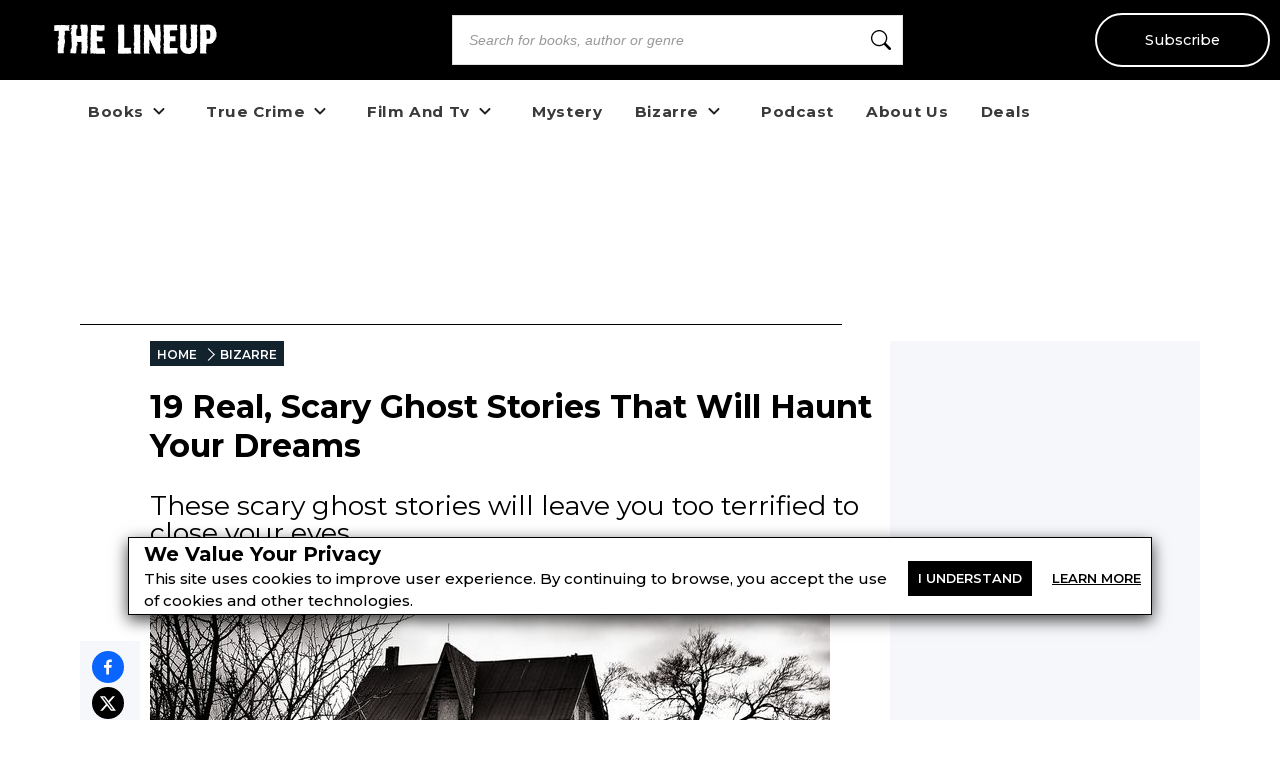

--- FILE ---
content_type: text/html; charset=utf-8
request_url: https://the-line-up.com/19-seriously-scary-ghost-stories
body_size: 81206
content:
<!DOCTYPE html><html lang="en" class="__className_db7558" style="--montserrat-font:&#x27;Montserrat&#x27;, &#x27;Montserrat Fallback&#x27;;--lora-font:&#x27;Lora&#x27;, &#x27;Lora Fallback&#x27;;--is-mobile:0;--is-tablet:0;--subscriberCookie:0"><head><meta charSet="utf-8"/><meta name="viewport" content="width=device-width, initial-scale=1, maximum-scale=5"/><link rel="preload" as="image" imageSrcSet="https://orion-uploads.openroadmedia.com/tlu_logo.svg?w=256 1x, https://orion-uploads.openroadmedia.com/tlu_logo.svg?w=640 2x"/><link rel="preload" as="image" imageSrcSet="https://orion-uploads.openroadmedia.com/md_3bcd3a184623-scary-ghost-stories_featured.jpg?w=256 256w, https://orion-uploads.openroadmedia.com/md_3bcd3a184623-scary-ghost-stories_featured.jpg?w=384 384w, https://orion-uploads.openroadmedia.com/md_3bcd3a184623-scary-ghost-stories_featured.jpg?w=640 640w, https://orion-uploads.openroadmedia.com/md_3bcd3a184623-scary-ghost-stories_featured.jpg?w=750 750w, https://orion-uploads.openroadmedia.com/md_3bcd3a184623-scary-ghost-stories_featured.jpg?w=828 828w, https://orion-uploads.openroadmedia.com/md_3bcd3a184623-scary-ghost-stories_featured.jpg?w=1080 1080w, https://orion-uploads.openroadmedia.com/md_3bcd3a184623-scary-ghost-stories_featured.jpg?w=1200 1200w, https://orion-uploads.openroadmedia.com/md_3bcd3a184623-scary-ghost-stories_featured.jpg?w=1920 1920w, https://orion-uploads.openroadmedia.com/md_3bcd3a184623-scary-ghost-stories_featured.jpg?w=2048 2048w, https://orion-uploads.openroadmedia.com/md_3bcd3a184623-scary-ghost-stories_featured.jpg?w=3840 3840w" imageSizes="(max-width: 768px) 100vw, (max-width: 1200px) 50vw, 33vw"/><link rel="preload" as="image" href="https://orion-uploads.openroadmedia.com/Camera-Icon.svg"/><link rel="preload" as="image" imageSrcSet="https://orion-uploads.openroadmedia.com/icon_fb.png?w=48 1x, https://orion-uploads.openroadmedia.com/icon_fb.png?w=96 2x"/><link rel="preload" as="image" imageSrcSet="https://orion-uploads.openroadmedia.com/icon_insta.png?w=48 1x, https://orion-uploads.openroadmedia.com/icon_insta.png?w=96 2x"/><link rel="preload" as="image" imageSrcSet="https://orion-uploads.openroadmedia.com/icon_x.png?w=48 1x, https://orion-uploads.openroadmedia.com/icon_x.png?w=96 2x"/><link rel="preload" as="image" imageSrcSet="https://orion-uploads.openroadmedia.com/icon_pinterest.png?w=48 1x, https://orion-uploads.openroadmedia.com/icon_pinterest.png?w=96 2x"/><link rel="preload" as="image" imageSrcSet="https://orion-uploads.openroadmedia.com/icon_tiktok.png?w=48 1x, https://orion-uploads.openroadmedia.com/icon_tiktok.png?w=96 2x"/><link rel="preload" as="image" imageSrcSet="https://orion-uploads.openroadmedia.com/logo.png?w=48 1x, https://orion-uploads.openroadmedia.com/logo.png?w=96 2x"/><link rel="stylesheet" href="https://dlhg59ksjeb0y.cloudfront.net/_next/static/css/88293aebad54da18.css" data-precedence="next"/><link rel="stylesheet" href="https://dlhg59ksjeb0y.cloudfront.net/_next/static/css/1e99853fca50dc8c.css" data-precedence="next"/><link rel="stylesheet" href="https://dlhg59ksjeb0y.cloudfront.net/_next/static/css/af9bd82f46eb3263.css" data-precedence="next"/><link rel="stylesheet" href="https://dlhg59ksjeb0y.cloudfront.net/_next/static/css/98a16f65ca4a58ea.css" data-precedence="next"/><link rel="stylesheet" href="https://dlhg59ksjeb0y.cloudfront.net/_next/static/css/0bd447a767520f01.css" data-precedence="next"/><link rel="stylesheet" href="https://dlhg59ksjeb0y.cloudfront.net/_next/static/css/77dd9a9d0588b51c.css" data-precedence="next"/><link rel="stylesheet" href="https://dlhg59ksjeb0y.cloudfront.net/_next/static/css/a183d0fc991114b8.css" data-precedence="next"/><link rel="stylesheet" href="https://dlhg59ksjeb0y.cloudfront.net/_next/static/css/02b09da863508090.css" data-precedence="next"/><link rel="stylesheet" href="https://dlhg59ksjeb0y.cloudfront.net/_next/static/css/52ff607ff8046d04.css" data-precedence="next"/><link rel="stylesheet" href="https://dlhg59ksjeb0y.cloudfront.net/_next/static/css/cff3ce2de42097bd.css" data-precedence="next"/><link rel="stylesheet" href="https://dlhg59ksjeb0y.cloudfront.net/_next/static/css/e47fc5cf633f3426.css" data-precedence="next"/><link rel="stylesheet" href="https://dlhg59ksjeb0y.cloudfront.net/_next/static/css/1de8822161b03b21.css" data-precedence="next"/><link rel="stylesheet" href="https://dlhg59ksjeb0y.cloudfront.net/_next/static/css/0a121576c0aaeb37.css" data-precedence="next"/><link rel="stylesheet" href="https://dlhg59ksjeb0y.cloudfront.net/_next/static/css/2384d6fd96e157b3.css" data-precedence="next"/><link rel="stylesheet" href="https://dlhg59ksjeb0y.cloudfront.net/_next/static/css/6876cb887da70c31.css" data-precedence="next"/><link rel="stylesheet" href="https://dlhg59ksjeb0y.cloudfront.net/_next/static/css/e9837cc507053f37.css" data-precedence="next"/><link rel="stylesheet" href="https://dlhg59ksjeb0y.cloudfront.net/_next/static/css/afdf3707862939a9.css" data-precedence="next"/><link rel="stylesheet" href="https://dlhg59ksjeb0y.cloudfront.net/_next/static/css/8cc24003437f9a2b.css" data-precedence="next"/><link href="https://dlhg59ksjeb0y.cloudfront.net/_next/static/css/837a3014c2945c68.css" rel="stylesheet" as="style" data-precedence="dynamic"/><link href="https://dlhg59ksjeb0y.cloudfront.net/_next/static/css/c03b53c0747fea1d.css" rel="stylesheet" as="style" data-precedence="dynamic"/><link href="https://dlhg59ksjeb0y.cloudfront.net/_next/static/css/aac75328691a95ce.css" rel="stylesheet" as="style" data-precedence="dynamic"/><link href="https://dlhg59ksjeb0y.cloudfront.net/_next/static/css/c572e3687de155a9.css" rel="stylesheet" as="style" data-precedence="dynamic"/><link href="https://dlhg59ksjeb0y.cloudfront.net/_next/static/css/867eadf267f8fd14.css" rel="stylesheet" as="style" data-precedence="dynamic"/><link href="https://dlhg59ksjeb0y.cloudfront.net/_next/static/css/36b6e3a989b6ff1a.css" rel="stylesheet" as="style" data-precedence="dynamic"/><link rel="preload" as="script" fetchPriority="low" href="https://dlhg59ksjeb0y.cloudfront.net/_next/static/chunks/webpack-06ec73fc50fc1c3f.js"/><script src="https://dlhg59ksjeb0y.cloudfront.net/_next/static/chunks/4bd1b696-100b9d70ed4e49c1.js" async=""></script><script src="https://dlhg59ksjeb0y.cloudfront.net/_next/static/chunks/1255-8befde0980f5cba9.js" async=""></script><script src="https://dlhg59ksjeb0y.cloudfront.net/_next/static/chunks/main-app-234525b5e3ddebfb.js" async=""></script><script src="https://dlhg59ksjeb0y.cloudfront.net/_next/static/chunks/8162-dbb17ee9334a8bff.js" async=""></script><script src="https://dlhg59ksjeb0y.cloudfront.net/_next/static/chunks/5239-f3025f95e5ac6333.js" async=""></script><script src="https://dlhg59ksjeb0y.cloudfront.net/_next/static/chunks/2619-04bc32f026a0d946.js" async=""></script><script src="https://dlhg59ksjeb0y.cloudfront.net/_next/static/chunks/6964-3f55a70b82f143af.js" async=""></script><script src="https://dlhg59ksjeb0y.cloudfront.net/_next/static/chunks/258-2676a06fb15091bd.js" async=""></script><script src="https://dlhg59ksjeb0y.cloudfront.net/_next/static/chunks/5663-dc9bf09d23d9e977.js" async=""></script><script src="https://dlhg59ksjeb0y.cloudfront.net/_next/static/chunks/6598-4d949a7e273d7955.js" async=""></script><script src="https://dlhg59ksjeb0y.cloudfront.net/_next/static/chunks/2500-03633f2009ebc370.js" async=""></script><script src="https://dlhg59ksjeb0y.cloudfront.net/_next/static/chunks/app/(singleColumnLayout)/not-found-6cad42b1b23b63f9.js" async=""></script><script src="https://dlhg59ksjeb0y.cloudfront.net/_next/static/chunks/4295-6c11b60f817b9a62.js" async=""></script><script src="https://dlhg59ksjeb0y.cloudfront.net/_next/static/chunks/app/global-error-0b54e6d72e9139a4.js" async=""></script><script src="https://dlhg59ksjeb0y.cloudfront.net/_next/static/chunks/app/layout-7ac1744dff0c2198.js" async=""></script><script src="https://dlhg59ksjeb0y.cloudfront.net/_next/static/chunks/app/error-399a30628e53f9ce.js" async=""></script><script type="text/javascript" async="" src="https://ads.blogherads.com/static/blogherads.js"></script><script type="text/javascript" async="" src="https://ads.blogherads.com/bh/41/412/412983/2578485/header.js"></script><script src="https://dlhg59ksjeb0y.cloudfront.net/_next/static/chunks/1141-0a33e99ee1032cbe.js" async=""></script><script src="https://dlhg59ksjeb0y.cloudfront.net/_next/static/chunks/6456-2064235e4f1cc674.js" async=""></script><script src="https://dlhg59ksjeb0y.cloudfront.net/_next/static/chunks/5896-8f26b0b56f2548de.js" async=""></script><script src="https://dlhg59ksjeb0y.cloudfront.net/_next/static/chunks/6517-32fbe94bb1f1d9c0.js" async=""></script><script src="https://dlhg59ksjeb0y.cloudfront.net/_next/static/chunks/1002-ee8895366343e588.js" async=""></script><script src="https://dlhg59ksjeb0y.cloudfront.net/_next/static/chunks/5821-59be5fc1655c023c.js" async=""></script><script src="https://dlhg59ksjeb0y.cloudfront.net/_next/static/chunks/5268-b5439e6633f70195.js" async=""></script><script src="https://dlhg59ksjeb0y.cloudfront.net/_next/static/chunks/app/(postPageLayouts)/%5B...post%5D/layout-6fb71e5912e10f62.js" async=""></script><script src="https://dlhg59ksjeb0y.cloudfront.net/_next/static/chunks/7958-e4f0915c1449eab2.js" async=""></script><script src="https://dlhg59ksjeb0y.cloudfront.net/_next/static/chunks/8379-0bd36cd4c901f881.js" async=""></script><script src="https://dlhg59ksjeb0y.cloudfront.net/_next/static/chunks/app/(postPageLayouts)/%5B...post%5D/page-2e7d6dcd0d92a642.js" async=""></script><link rel="preload" href="https://dlhg59ksjeb0y.cloudfront.net/_next/static/chunks/335.a93947be7eeb75f1.js" as="script" fetchPriority="low"/><link rel="preload" href="https://dlhg59ksjeb0y.cloudfront.net/_next/static/chunks/4286.aaa6c233f96e030d.js" as="script" fetchPriority="low"/><link rel="preload" href="https://dlhg59ksjeb0y.cloudfront.net/_next/static/chunks/9381-c9c0aefb66f953af.js" as="script" fetchPriority="low"/><link rel="preload" href="https://dlhg59ksjeb0y.cloudfront.net/_next/static/chunks/8402-9f37b7ddb7ada4e3.js" as="script" fetchPriority="low"/><link rel="preload" href="https://dlhg59ksjeb0y.cloudfront.net/_next/static/chunks/9338-3bcd308b5300201e.js" as="script" fetchPriority="low"/><link rel="preload" href="https://dlhg59ksjeb0y.cloudfront.net/_next/static/chunks/1686.5ec0e35d3b6dd7d4.js" as="script" fetchPriority="low"/><link rel="preload" href="https://dlhg59ksjeb0y.cloudfront.net/_next/static/chunks/1750.dc970e4d3be5c4bb.js" as="script" fetchPriority="low"/><link rel="preload" href="https://dlhg59ksjeb0y.cloudfront.net/_next/static/chunks/9227.b3b41d3605d9a5c1.js" as="script" fetchPriority="low"/><link rel="preload" href="https://dlhg59ksjeb0y.cloudfront.net/_next/static/chunks/8340.4b9ff9ffa811cbfa.js" as="script" fetchPriority="low"/><link rel="preload" href="https://dlhg59ksjeb0y.cloudfront.net/_next/static/chunks/542.edac3715923a5ec6.js" as="script" fetchPriority="low"/><link rel="preload" href="https://dlhg59ksjeb0y.cloudfront.net/_next/static/chunks/4670.150368a527d957a4.js" as="script" fetchPriority="low"/><meta name="next-size-adjust" content=""/><link rel="icon" type="image/x-icon" sizes="any" href="https://orion-uploads.openroadmedia.com/2-favicon.ico"/><link rel="apple-touch-icon" href="/icons/apple-touch-icon.png"/><link rel="apple-touch-icon" sizes="152x152" href="/icons/apple-touch-icon-152x152.png"/><link rel="apple-touch-icon-precomposed" sizes="152x152" href="/icons/apple-touch-icon-152x152-precomposed.png"/><link rel="dns-prefetch" href="https://orion-uploads.openroadmedia.com"/><title>19 Real, Scary Ghost Stories That Will Haunt Your Dreams</title><meta name="description" content="You may think you&#x27;re immune to scary ghost stories, but one of these truly terrifying tales may just make you afraid of the dark again."/><meta property="og:locale" content="en_US"/><meta property="og:type" content="Article"/><meta property="og:update_time" content="2019-01-01T14:36:00.000Z"/><meta property="article:section" content="Bizarre"/><meta property="article:published_time" content="2019-01-01T14:36:00.000Z"/><meta property="article:modified_time"/><meta name="sailthru.title" content="19 Real, Scary Ghost Stories That Will Haunt Your Dreams"/><meta name="sailthru.image.thumb" content="https://orion-uploads.openroadmedia.com/md_3bcd3a184623-scary-ghost-stories_featured.jpg"/><meta name="sailthru.image.full" content="https://orion-uploads.openroadmedia.com/md_3bcd3a184623-scary-ghost-stories_featured.jpg"/><meta name="sailthru.description" content="These scary ghost stories will leave you too terrified to close your eyes."/><meta name="sailthru.label" content="Bizarre"/><meta name="sailthru.tags" content="Paranormal,Urban Legends,Scary Stories"/><meta name="sailthru.date" content="2019-01-01"/><meta name="sailthru.expire_date" content=""/><meta name="sailthru.button" content=""/><meta name="sailthru.author" content="Audrey Webster"/><meta property="og:title" content="19 Real, Scary Ghost Stories That Will Haunt Your Dreams"/><meta property="og:description" content="You may think you&#x27;re immune to scary ghost stories, but one of these truly terrifying tales may just make you afraid of the dark again."/><meta property="og:url" content="undefined"/><meta property="og:site_name" content="The Lineup"/><meta property="og:image" content="https://orion-uploads.openroadmedia.com/md_3bcd3a184623-scary-ghost-stories_featured.jpg"/><meta property="og:image:width" content="740"/><meta property="twitter:card" content="summary_large_image"/><meta property="twitter:description" content="You may think you&#x27;re immune to scary ghost stories, but one of these truly terrifying tales may just make you afraid of the dark again."/><meta property="twitter:title" content="19 Real, Scary Ghost Stories That Will Haunt Your Dreams"/><meta property="twitter:image" content="https://orion-uploads.openroadmedia.com/md_3bcd3a184623-scary-ghost-stories_featured.jpg"/><meta name="robots" content="index"/><link rel="canonical" href="https://the-line-up.com/19-seriously-scary-ghost-stories"/><link rel="stylesheet" href="https://cdnjs.cloudflare.com/ajax/libs/font-awesome/6.7.2/css/all.min.css" integrity="sha512-Evv84Mr4kqVGRNSgIGL/F/aIDqQb7xQ2vcrdIwxfjThSH8CSR7PBEakCr51Ck+w+/U6swU2Im1vVX0SVk9ABhg==" crossorigin="anonymous" referrerPolicy="no-referrer"/><script type="text/javascript">
          var blogherads = blogherads || {};
          blogherads.adq = blogherads.adq || [];
          blogherads.adq.push(function() {
            blogherads.disableAutoSlot('frame1')
          })
      </script><script type="text/javascript">
          var blogherads = blogherads || {};
          blogherads.adq = blogherads.adq || [];
          blogherads.adq.push('frame2');
        </script><script src="https://dlhg59ksjeb0y.cloudfront.net/_next/static/chunks/polyfills-42372ed130431b0a.js" noModule=""></script></head><body style="margin:0;padding:0;box-sizing:border-box"><div hidden=""><!--$--><!--/$--></div><style>
          @media (min-width: 712px) and (max-width: 712px) {
            .search {
              display: none;
            }
          }
        </style><nav class="Header_headerSection__RQeYw Header_headerSectionPadding__tauaE Header_headerSectionWhiteColor__lEUZl Header_headerSectionOrder1__WTAXQ Header_headerSectionWhiteColorError__ppo8P Header_headerSectionHeight0__DbaME Header_headerSectionDBlock__UabIP false navbar navbar-expand-lg" style="background:#000;color:#FFF"><div class="container-fluid"><ul class="Header_menu__UYmdC undefined"><li class="Header_logo__1FRrW logo"><a href="/"><img alt="The Lineup" title="The Lineup" loading="eager" width="250" height="30" decoding="async" data-nimg="1" class="" style="color:transparent" srcSet="https://orion-uploads.openroadmedia.com/tlu_logo.svg?w=256 1x, https://orion-uploads.openroadmedia.com/tlu_logo.svg?w=640 2x" src="https://orion-uploads.openroadmedia.com/tlu_logo.svg?w=640"/></a></li><li class="Header_search__m3eU6 search"><div class="button-group"><div class="AlgoliaSearch_searchbox__fY7qP  "><div class="AlgoliaSearch_inputWrapper__zcxmI"><input class="AlgoliaSearch_searchinput__e0I4K" placeholder="Search for books, author or genre" value=""/><svg class="AlgoliaSearch_searchIcon__em5Fz" xmlns="http://www.w3.org/2000/svg" width="20" height="20" fill="currentColor" viewBox="0 0 16 16"><path d="M11.742 10.344a6.5 6.5 0 1 0-1.397 1.398h-.001c.03.04.062.078.098.115l3.85 3.85a1 1 0 0 0 1.415-1.414l-3.85-3.85a1.007 1.007 0 0 0-.115-.1zM12 6.5a5.5 5.5 0 1 1-11 0 5.5 5.5 0 0 1 11 0z"></path></svg></div></div></div></li><li class="Header_subscribe__TFZZh"><a href="/newsletters">Subscribe</a></li></ul></div></nav><div style="padding-top:5.5rem;list-style:none;margin:auto 1.5rem"></div><ul class="ContentHeader_menuList__FDnU_"><li class="nav-item dropdown-toggle" style="position:relative"><div class="ContentHeader_dropdownLinkContainer__kZQjp"><a class="ContentHeader_parentLink__JFSih" href="/category/books"><span>Books</span></a><span class="ContentHeader_dropdownToggle__OXmYu"><svg width="22" height="22" viewBox="0 0 22 22" fill="none" xmlns="http://www.w3.org/2000/svg" class="ContentHeader_chevron-icon__Qs7SH" style="transition:transform 0.2s;transform:rotate(0deg)"><path d="M6.5 9L11 13.5L15.5 9" stroke="#222" stroke-width="2" stroke-linecap="round" stroke-linejoin="round"></path></svg></span></div><ul class="ContentHeader_subMenu__UmI9X ContentHeader_dropdown-submenu__CNwIt sub-menu" style="display:none"><li class="sub-item item-dd " style="position:static"><a href="/tags/Horror%20Books"><span>Horror Books</span></a></li><li class="sub-item item-dd " style="position:static"><a href="/tags/Serial%20Killer%20Books"><span>Serial Killer Books</span></a></li><li class="sub-item item-dd " style="position:static"><a href="https://the-line-up.com/young-readers" rel="noopener noreferrer"><span>Young Readers</span></a></li><li class="sub-item item-dd " style="position:static"><a href="/tags/Paranormal%20Books"><span>Paranormal Books</span></a></li><li class="sub-item item-dd " style="position:static"><a href="/tags/LGBTQ"><span>LGBTQ</span></a></li></ul></li><li class="nav-item dropdown-toggle" style="position:relative"><div class="ContentHeader_dropdownLinkContainer__kZQjp"><a class="ContentHeader_parentLink__JFSih" href="/category/true-crime"><span>True Crime</span></a><span class="ContentHeader_dropdownToggle__OXmYu"><svg width="22" height="22" viewBox="0 0 22 22" fill="none" xmlns="http://www.w3.org/2000/svg" class="ContentHeader_chevron-icon__Qs7SH" style="transition:transform 0.2s;transform:rotate(0deg)"><path d="M6.5 9L11 13.5L15.5 9" stroke="#222" stroke-width="2" stroke-linecap="round" stroke-linejoin="round"></path></svg></span></div><ul class="ContentHeader_subMenu__UmI9X ContentHeader_dropdown-submenu__CNwIt sub-menu" style="display:none"><li class="sub-item item-dd " style="position:static"><a href="/tags/Serial%20Killers"><span>Serial Killers</span></a></li><li class="sub-item item-dd " style="position:static"><a href="/tags/Unsolved%20Crimes"><span>Unsolved Crimes</span></a></li></ul></li><li class="nav-item dropdown-toggle" style="position:relative"><div class="ContentHeader_dropdownLinkContainer__kZQjp"><a class="ContentHeader_parentLink__JFSih" href="/category/film-and-tv"><span>Film And Tv</span></a><span class="ContentHeader_dropdownToggle__OXmYu"><svg width="22" height="22" viewBox="0 0 22 22" fill="none" xmlns="http://www.w3.org/2000/svg" class="ContentHeader_chevron-icon__Qs7SH" style="transition:transform 0.2s;transform:rotate(0deg)"><path d="M6.5 9L11 13.5L15.5 9" stroke="#222" stroke-width="2" stroke-linecap="round" stroke-linejoin="round"></path></svg></span></div><ul class="ContentHeader_subMenu__UmI9X ContentHeader_dropdown-submenu__CNwIt sub-menu" style="display:none"><li class="sub-item item-dd " style="position:static"><a href="/tags/True%20Crime%20Documentaries"><span>True Crime Documentaries</span></a></li><li class="sub-item item-dd " style="position:static"><a href="/tags/80s%20Horror%20Movies"><span>80s Horror Movies</span></a></li></ul></li><li class="nav-item" style="position:static"><a href="/category/mystery"><span>Mystery</span></a></li><li class="nav-item dropdown-toggle" style="position:relative"><div class="ContentHeader_dropdownLinkContainer__kZQjp"><a class="ContentHeader_parentLink__JFSih" href="/category/bizarre"><span>Bizarre</span></a><span class="ContentHeader_dropdownToggle__OXmYu"><svg width="22" height="22" viewBox="0 0 22 22" fill="none" xmlns="http://www.w3.org/2000/svg" class="ContentHeader_chevron-icon__Qs7SH" style="transition:transform 0.2s;transform:rotate(0deg)"><path d="M6.5 9L11 13.5L15.5 9" stroke="#222" stroke-width="2" stroke-linecap="round" stroke-linejoin="round"></path></svg></span></div><ul class="ContentHeader_subMenu__UmI9X ContentHeader_dropdown-submenu__CNwIt sub-menu" style="display:none"><li class="sub-item item-dd " style="position:static"><a href="/tags/Paranormal"><span>Paranormal</span></a></li></ul></li><li class="nav-item" style="position:static"><a href="/welcome-the-lineup-podcast"><span>Podcast</span></a></li><li class="nav-item" style="position:static"><a href="/about-us"><span>About Us</span></a></li><li class="nav-item" style="position:static"><a href="/deals/horror-true-crime-ebook-deals"><span>Deals</span></a></li></ul><div class="layout_container Layout_containerWithMargin_layout__wjHTv" style="--top-padding-1024:30px;--top-padding-712:15px;--noTopAd_layout-767-top:67px;--container_layout-top:52px;--noTopAd_layout-712-top:15px;--socialshare-padding:10px;--socialshare-background-color:#f5f7fa;--socialshare-width:60px;--sticky-outer-wrapper-margin:300px"><div><div class="Layout_topad_layout__wsX3Q Layout_container_layout__ylEfM "><div id="skm-ad-flexbanner-z_5rOlnexyah9INm4p0Pe"></div></div></div><div class="Layout_container_layout__ylEfM Layout_noTopAd_layout__lcizO"><div class="sticky-outer-wrapper"><div class="sticky-inner-wrapper" style="position:relative;top:0px"><div class="Post_socialshare__w2Tfu"><button class="react-share__ShareButton" style="background-color:transparent;border:none;padding:0;font:inherit;color:inherit;cursor:pointer"><svg viewBox="0 0 64 64" width="32" height="32"><circle cx="32" cy="32" r="32" fill="#0965FE"></circle><path d="M34.1,47V33.3h4.6l0.7-5.3h-5.3v-3.4c0-1.5,0.4-2.6,2.6-2.6l2.8,0v-4.8c-0.5-0.1-2.2-0.2-4.1-0.2 c-4.1,0-6.9,2.5-6.9,7V28H24v5.3h4.6V47H34.1z" fill="white"></path></svg></button><button class="react-share__ShareButton" style="background-color:transparent;border:none;padding:0;font:inherit;color:inherit;cursor:pointer"><svg viewBox="0 0 64 64" width="32" height="32"><circle cx="32" cy="32" r="32" fill="#000000"></circle><path d="M 41.116 18.375 h 4.962 l -10.8405 12.39 l 12.753 16.86 H 38.005 l -7.821 -10.2255 L 21.235 47.625 H 16.27 l 11.595 -13.2525 L 15.631 18.375 H 25.87 l 7.0695 9.3465 z m -1.7415 26.28 h 2.7495 L 24.376 21.189 H 21.4255 z" fill="white"></path></svg></button><button class="react-share__ShareButton" style="background-color:transparent;border:none;padding:0;font:inherit;color:inherit;cursor:pointer"><svg viewBox="0 0 64 64" width="32" height="32"><circle cx="32" cy="32" r="32" fill="#E60023"></circle><path d="M32,16c-8.8,0-16,7.2-16,16c0,6.6,3.9,12.2,9.6,14.7c0-1.1,0-2.5,0.3-3.7 c0.3-1.3,2.1-8.7,2.1-8.7s-0.5-1-0.5-2.5c0-2.4,1.4-4.1,3.1-4.1c1.5,0,2.2,1.1,2.2,2.4c0,1.5-0.9,3.7-1.4,5.7 c-0.4,1.7,0.9,3.1,2.5,3.1c3,0,5.1-3.9,5.1-8.5c0-3.5-2.4-6.1-6.7-6.1c-4.9,0-7.9,3.6-7.9,7.7c0,1.4,0.4,2.4,1.1,3.1 c0.3,0.3,0.3,0.5,0.2,0.9c-0.1,0.3-0.3,1-0.3,1.3c-0.1,0.4-0.4,0.6-0.8,0.4c-2.2-0.9-3.3-3.4-3.3-6.1c0-4.5,3.8-10,11.4-10 c6.1,0,10.1,4.4,10.1,9.2c0,6.3-3.5,11-8.6,11c-1.7,0-3.4-0.9-3.9-2c0,0-0.9,3.7-1.1,4.4c-0.3,1.2-1,2.5-1.6,3.4 c1.4,0.4,3,0.7,4.5,0.7c8.8,0,16-7.2,16-16C48,23.2,40.8,16,32,16z" fill="white"></path></svg></button><button class="react-share__ShareButton" style="background-color:transparent;border:none;padding:0;font:inherit;color:inherit;cursor:pointer"><svg viewBox="0 0 64 64" width="32" height="32"><circle cx="32" cy="32" r="32" fill="#7f7f7f"></circle><path d="M17,22v20h30V22H17z M41.1,25L32,32.1L22.9,25H41.1z M20,39V26.6l12,9.3l12-9.3V39H20z" fill="white"></path></svg></button><button class="react-share__ShareButton" style="background-color:transparent;border:none;padding:0;font:inherit;color:inherit;cursor:pointer"><svg viewBox="0 0 64 64" width="32" height="32"><circle cx="32" cy="32" r="32" fill="#FF5700"></circle><path d="M 53.34375 32 C 53.277344 30.160156 52.136719 28.53125 50.429688 27.839844 C 48.722656 27.148438 46.769531 27.523438 45.441406 28.800781 C 41.800781 26.324219 37.519531 24.957031 33.121094 24.863281 L 35.199219 14.878906 L 42.046875 16.320312 C 42.214844 17.882812 43.496094 19.09375 45.066406 19.171875 C 46.636719 19.253906 48.03125 18.183594 48.359375 16.644531 C 48.6875 15.105469 47.847656 13.558594 46.382812 12.992188 C 44.914062 12.425781 43.253906 13.007812 42.464844 14.367188 L 34.625 12.800781 C 34.363281 12.742188 34.09375 12.792969 33.871094 12.9375 C 33.648438 13.082031 33.492188 13.308594 33.441406 13.566406 L 31.070312 24.671875 C 26.617188 24.738281 22.277344 26.105469 18.59375 28.609375 C 17.242188 27.339844 15.273438 26.988281 13.570312 27.707031 C 11.863281 28.429688 10.746094 30.089844 10.71875 31.941406 C 10.691406 33.789062 11.757812 35.484375 13.441406 36.257812 C 13.402344 36.726562 13.402344 37.195312 13.441406 37.664062 C 13.441406 44.832031 21.792969 50.65625 32.097656 50.65625 C 42.398438 50.65625 50.753906 44.832031 50.753906 37.664062 C 50.789062 37.195312 50.789062 36.726562 50.753906 36.257812 C 52.363281 35.453125 53.371094 33.800781 53.34375 32 Z M 21.34375 35.199219 C 21.34375 33.433594 22.777344 32 24.542969 32 C 26.3125 32 27.742188 33.433594 27.742188 35.199219 C 27.742188 36.96875 26.3125 38.398438 24.542969 38.398438 C 22.777344 38.398438 21.34375 36.96875 21.34375 35.199219 Z M 39.9375 44 C 37.664062 45.710938 34.871094 46.582031 32.03125 46.464844 C 29.191406 46.582031 26.398438 45.710938 24.128906 44 C 23.847656 43.65625 23.871094 43.15625 24.183594 42.839844 C 24.5 42.527344 25 42.503906 25.34375 42.785156 C 27.269531 44.195312 29.617188 44.90625 32 44.800781 C 34.386719 44.929688 36.746094 44.242188 38.6875 42.847656 C 39.042969 42.503906 39.605469 42.511719 39.953125 42.863281 C 40.296875 43.21875 40.289062 43.785156 39.9375 44.128906 Z M 39.359375 38.527344 C 37.59375 38.527344 36.160156 37.09375 36.160156 35.328125 C 36.160156 33.5625 37.59375 32.128906 39.359375 32.128906 C 41.128906 32.128906 42.558594 33.5625 42.558594 35.328125 C 42.59375 36.203125 42.269531 37.054688 41.65625 37.6875 C 41.046875 38.316406 40.203125 38.664062 39.328125 38.65625 Z M 39.359375 38.527344" fill="white"></path></svg></button></div></div></div><div class="Post_SingleArticlePage__qyV4Q SingleArticlePage" style="--single-article-h1-font:24pt;--single-article-info-font:14px;--single-article-p-font:15px"><ul class="BreadCrumb_breadcrumbs__ULrOW"><li><a href="/">HOME</a></li><li><a href="/category/bizarre">BIZARRE</a></li></ul><h1>19 Real, Scary Ghost Stories That Will Haunt Your Dreams</h1><p class="Post_post-subtitle__f1pmk">These scary ghost stories will leave you too terrified to close your eyes.</p><div class="Post_single-article-info__Q79jT single-article-info">By<!-- --> <span><a href="/author/Audrey%20Webster">Audrey Webster</a></span><span class="Post_Date__BwRx5"></span><span class="separator"> | </span><span class="Post_Date__BwRx5">Published<!-- --> <!-- -->Jan 1, 2019</span></div><div class="Post_singleArticleHero__Bck4k"><figure class="postImage"><img alt="real scary ghost stories" title="Abandoned House" width="757" height="320" decoding="async" data-nimg="1" class="postImage" style="color:transparent" sizes="(max-width: 768px) 100vw, (max-width: 1200px) 50vw, 33vw" srcSet="https://orion-uploads.openroadmedia.com/md_3bcd3a184623-scary-ghost-stories_featured.jpg?w=256 256w, https://orion-uploads.openroadmedia.com/md_3bcd3a184623-scary-ghost-stories_featured.jpg?w=384 384w, https://orion-uploads.openroadmedia.com/md_3bcd3a184623-scary-ghost-stories_featured.jpg?w=640 640w, https://orion-uploads.openroadmedia.com/md_3bcd3a184623-scary-ghost-stories_featured.jpg?w=750 750w, https://orion-uploads.openroadmedia.com/md_3bcd3a184623-scary-ghost-stories_featured.jpg?w=828 828w, https://orion-uploads.openroadmedia.com/md_3bcd3a184623-scary-ghost-stories_featured.jpg?w=1080 1080w, https://orion-uploads.openroadmedia.com/md_3bcd3a184623-scary-ghost-stories_featured.jpg?w=1200 1200w, https://orion-uploads.openroadmedia.com/md_3bcd3a184623-scary-ghost-stories_featured.jpg?w=1920 1920w, https://orion-uploads.openroadmedia.com/md_3bcd3a184623-scary-ghost-stories_featured.jpg?w=2048 2048w, https://orion-uploads.openroadmedia.com/md_3bcd3a184623-scary-ghost-stories_featured.jpg?w=3840 3840w" src="https://orion-uploads.openroadmedia.com/md_3bcd3a184623-scary-ghost-stories_featured.jpg?w=3840"/><figcaption><div class="PostImage_captionText__Mo1A1"><img class="PostImage_camera__e6Zk3" src="https://orion-uploads.openroadmedia.com/Camera-Icon.svg" alt="camera-icon" width="20" height="20"/><span style="padding-right:6px"></span><span class="PostImage_credit__lNjGG"><span>Photo Credit: <!-- -->Shawn Kent / Flickr (CC)</span></span></div></figcaption></figure></div><div class="single-article-body"><div class="single-article-center layout_v2"><div class="Lede"><p>So you think you’ve heard it all–the <i>really</i> scary ghost stories. At this point, nothing can scare you. We beg to disagree.</p><p>To prove there’s still a wealth of fresh, scary stories, we asked our dear readers and the good people at Reddit to share their scariest ghost stories. Planning on getting a good night’s sleep tonight? Think again. These 19 real ghost stories will have you questioning that bump you hear in the night.&nbsp;</p><p><strong>Related: </strong><a href="https://the-line-up.com/scary-campfire-stories"><strong>9 Scary Campfire Stories to Tell at Night This Summer</strong></a></p></div><div id="header-undefined" class="header"><p>1. Three Knocks in the Dead of Night</p></div><div class="content"><p>Something strange happened to <a href="https://www.reddit.com/user/xombabe" target="_blank">xombabe</a> and their grandma. One night, they stayed up late watching <em>The Walking Dead</em>. Their grandma had never seen the show before, so they’d spent the past few nights binging late into the night. It was about 4 am when the two turned off the television and the lights and called it a night. Their grandma went into her room, and our Reddit user went to the bathroom to brush their teeth. That was when they heard three light knocks right behind them.</p>
<p>Since the bathroom was connected to their grandmother’s room, they assumed it was her checking to see if they were in the bathroom. They answered but didn’t get a response. When they left the bathroom and met their grandma in the hallway, she asked what the user wanted. Confused, the writer said that they thought she was the one knocking on the bathroom door. But grandma had also heard three knocks on her door and thought it was the Reddit user.&nbsp;</p>
<p><strong>Related: </strong><a href="https://the-line-up.com/5-seriously-creepy-real-life-ghost-stories" target="_self"><strong>5 Real-Life Ghost Stories That Will Make You Question Your Sanity</strong></a><strong>&nbsp;</strong></p>
<p>As it turns out, they both heard the quiet, distinct knocks. They searched the house to make sure no one had broken in, double-checked the locks, and finally went to bed. Their grandma has one deceased son and one son that has been missing for almost a year now. The user believes that the knocks had something to do with the missing men—perhaps they were trying to reach out to their beloved family.</p></div><div id="header-undefined" class="header"><p>2. The Shoe in the Riverbed</p></div><div class="manualad"><!--$!--><template data-dgst="BAILOUT_TO_CLIENT_SIDE_RENDERING"></template><!--/$--></div><div class="content"><p>A few years ago, <a href="https://www.reddit.com/user/tauntauntom" target="_blank">tauntauntom</a> had just been through a rough divorce from their high school sweetheart. Their best friend had taken to distracting them by taking long road trips. One morning, they were on their way to Carlsbad, New Mexico when they paused alongside a river dam. They were drinking cider and snacking when the pair decided to explore the dried river bed. It was obvious that they weren’t the first ones to go trekking through the riverbed. The pair could see human, canine, and feline footprints in the mud.&nbsp;</p>
<p>They then recall starting to feel an odd sensation, like they were being watched. Their friend caught the writer’s attention and called them over. There was a bone in the ground - what they now believe was a spinal cord. At first they thought it was a beef or pork bone on some kind. They continued looking around the river bed when they found a strange rust colored rock sticking out from the sand. When they got closer, they realized it was a half-buried little girl’s shoe. The Reddit user stepped back and ran forward, preparing to kick the shoe. Suddenly, they heard a little girl’s voice shout “No! Don’t, please!” They looked around but didn’t see anyone besides themselves, and their friend. The friend asked why they stopped and they replied “Didn’t you hear that little girl?”. Both confused, they decided to shrug it off and continued on their way. Meanwhile, the feeling that someone was watching them grew stronger. A few minutes later, they spotted another bone.&nbsp;</p>
<p>Now, they began to get scared. The bone was clearly human. The &nbsp;friend called the non-emergency police number for Carlsbad, and they reported what they saw.</p>
<p>One week later, they received a call from their friend that the Carlsbad Police had called to report the bones they found were indeed human. During the investigation, the two were questioned and eventually informed that the rust-colored rock actually wasn’t a rock at all, but the shell of a pickup truck that had disappeared along with the family of three it had been carrying: a man, a woman, and their daughter. It made the Reddit user think back to the girl’s shoe sticking out of the mud, and the voice they heard. Could the little girl have spoken directly to them?</p></div><div id="header-undefined" class="header"><p>3. Ouija Board Warning</p></div><figure class="postImg"><a class="img-link" rel="noopener noreferrer" target="_blank" href="https://www.flickr.com/photos/martakat/18055562759/"><img alt="real scary ghost stories" title="Ouija Board" loading="lazy" width="16" height="9" decoding="async" data-nimg="1" class="postImg lazyload" style="color:transparent" sizes="(max-width: 768px) 100vw, (max-width: 1200px) 50vw, 33vw" srcSet="https://orion-uploads.openroadmedia.com/md_2712c83d4497-scary-ghost-stories_ouija-board.jpg?w=256 256w, https://orion-uploads.openroadmedia.com/md_2712c83d4497-scary-ghost-stories_ouija-board.jpg?w=384 384w, https://orion-uploads.openroadmedia.com/md_2712c83d4497-scary-ghost-stories_ouija-board.jpg?w=640 640w, https://orion-uploads.openroadmedia.com/md_2712c83d4497-scary-ghost-stories_ouija-board.jpg?w=750 750w, https://orion-uploads.openroadmedia.com/md_2712c83d4497-scary-ghost-stories_ouija-board.jpg?w=828 828w, https://orion-uploads.openroadmedia.com/md_2712c83d4497-scary-ghost-stories_ouija-board.jpg?w=1080 1080w, https://orion-uploads.openroadmedia.com/md_2712c83d4497-scary-ghost-stories_ouija-board.jpg?w=1200 1200w, https://orion-uploads.openroadmedia.com/md_2712c83d4497-scary-ghost-stories_ouija-board.jpg?w=1920 1920w, https://orion-uploads.openroadmedia.com/md_2712c83d4497-scary-ghost-stories_ouija-board.jpg?w=2048 2048w, https://orion-uploads.openroadmedia.com/md_2712c83d4497-scary-ghost-stories_ouija-board.jpg?w=3840 3840w" src="https://orion-uploads.openroadmedia.com/md_2712c83d4497-scary-ghost-stories_ouija-board.jpg?w=3840"/></a><figcaption><div class="PostImage_captionText__Mo1A1"><img class="PostImage_camera__e6Zk3" src="https://orion-uploads.openroadmedia.com/Camera-Icon.svg" alt="camera-icon" width="20" height="20"/><span style="padding-right:6px"></span><span class="PostImage_credit__lNjGG"><span>Photo Credit: <!-- -->Marta Kat / Flickr (CC)</span></span></div></figcaption></figure><div class="content"><p>Last year, <a href="https://www.reddit.com/user/smol-bean-dean" target="_blank">smol-bean-dean</a> went to a friend’s house for a party. Around one in the morning, the group decided to use a Ouija board. The Reddit user was the only one who believed in accounts of the paranormal so she was hesitant when her friends brought out the board. But instead of giving her friends more reasons to tease her when it came to the paranormal, she acted as if she didn’t believe in such activity.&nbsp;</p>
<p>They began asking the board questions. They started with a few normal questions, and nothing really exciting happened. Then someone asked if the spirit wanted to hurt them, and it responded with “only one.” The group started to get creeped out at this point—and rightfully so. When one friend asked the natural follow-up question, who, the board spelled out Natasha: the Reddit user’s full name. It should be noted that she doesn’t care for their full name and has everyone call her Tasha instead. Tasha then left the room while her friends continued playing but found out later that night that the group forgot to say goodbye to the board. Anyone familiar with a Ouija board knows that closing the interaction with the spirit is crucial before stopping use of the board. Needless to say, she was nervous.</p>
<p>After this, Tasha has no memory of the night. She only remembers getting a migraine and nosebleeds. Her friends took videos of her acting strangely, speaking with a changed voice, and a few instances of her talking in other languages. However, that night wasn’t the only time this happened. In the days following, Tasha’s parents reported the same things happening. Once again, she remembered nothing but migraines and nosebleeds.&nbsp;</p>
<p>About two weeks later, she was back to normal. Or so she thought. Tasha was suddenly hospitalized for an excruciating pain in her kidney—so bad that it almost shut down. The doctors tried everything but couldn’t figure out what was wrong. Then, on the day she were scheduled for surgery, the pain suddenly stopped. One day later, Tasha was released.&nbsp;</p>
<p>Since that incident, she has never felt like she was truly alone. Sometimes, she feels someone grabbing her hands or neck, making it difficult to breathe. Tasha has always believed in the paranormal, but this experience made it far more real for her.</p></div><div id="header-undefined" class="header"><p>4. Scares at the Nursing Home</p></div><div class="content"><p><a href="https://www.reddit.com/user/swagman434" target="_blank">Swagman434</a> is a dietary aide at a nursing home for people with Alzheimer’s, and they have had some seriously scary encounters while working there. Their job mainly consists of &nbsp;washing dishes, and they’re normally standing right next to the dishwasher which makes it difficult to hear what people are saying.&nbsp;</p>
<p>On numerous occasions, they have been by the dishwasher and heard someone talking to them even though they knew no one was nearby.&nbsp;</p>
<p>One night, the writer went to collect food carts in one of their units, alone. The whole time they were in the unit, they felt like they were being followed. Fearing what they might see, they never turned around. Eventually, they pulled off, pretending to use the bathroom. They waited there for about five minutes before peering into the hallway where they’d just been. There, they saw a patient they recognized. At first, this made them feel better, but soon, they realized that it was a patient who had died three days prior in a unit near the kitchen.&nbsp;</p>
<p><strong>Related: </strong><a href="https://the-line-up.com/ghost-stories-strange-encounters" target="_self"><strong>22 Terrifying True Ghost Stories and Strange Encounters</strong></a><strong>&nbsp;</strong></p>
<p>The user also relayed a second experience they had while washing the dishes on a different day. They asked the person they were washing with if he could go into Unit A and get the food carts. The third person who normally washed with them had already left for the day, leaving the writer alone.&nbsp;</p>
<p>Suddenly, they heard a voice in their ear. They turned around, but no one was there. They even went into the hallway, but still saw nothing. As they returned to washing the dishes, it happened again. The second time, they realized it was the voice of their great-grandma who passed away seven years ago. Very spooky.</p></div><div id="header-undefined" class="header"><p>5. Threatening Footsteps in the Country</p></div><div class="content"><p>In 2013, <a href="https://www.reddit.com/user/xombabe" target="_blank">Xombabe</a> and her friends decided to make a Ouija board. Her best friend lives about a 45 minute drive from the closest store and nearest town, so there wasn’t much to do. They’d spent the day watching movies but eventually got bored, so the user, her friend, the friend’s boyfriend and his friend decided to make the board.&nbsp;</p>
<p>About a week before they made the board, the two friends had been staying alone at the house when the Reddit writer woke at 6 am to the sound of heavy footsteps in the hallway nearing the bedroom. She tried to wake her friend, but it was no use - she was a heavy sleeper. The footsteps stopped right outside the door. The writer waited, holding her breath, for the door to open, but it never did. The next few hours she spent awake, waiting for something to happen. When both girls were finally awake by 11 that morning, before either left the room, she told her friend what had happened the night before.&nbsp;</p>
<p>And what her friend said in response chilled her to the bone. She said that for years she’d been hearing the same footsteps and that they had always stopped right outside her bedroom. No one else had heard the footsteps until the writer.&nbsp;</p>
<p>That night, they made their Ouija board. The group were messing around with it, not getting any real responses when they suddenly heard a loud bang in the back on the house. They decided to stop for the night. The friend left to drive the other two home, leaving the Reddit user alone at the house.&nbsp;</p>
<p>Being alone after hearing the loud noise and the footsteps made her nervous so she turned on the television for a distraction while she waited for her friend to return. In the middle of the opening credits, the television froze and started making loud buzzing noises. She tried to turn off the TV, but the remote wouldn’t work. Then she tried unplugging it, but it kept going.&nbsp;</p>
<p>Thoroughly freaked out, she went outside to wait for her friend to get back. At this point, she had started shaking and crying and texted her friend explaining what had happened. Then the dogs started barking at the living room door, viciously growling and snarling like they saw something no human could.&nbsp;</p>
<p>Thirty minutes later, her friend finally arrived back home. Both girls could hear the television from the porch, but when they went inside, it had completely shut off and was still unplugged. Neither are sure exactly what happened, but they’re certain is was some kind of malevolent spirit.&nbsp;</p></div><div class="NewsletterV2_newsLettetPb__xLtEm newsLettetPb row"><div class="newsletter-copy undefined"><h4><strong>Want more scary stories? Sign up for </strong><em><strong>The Lineup</strong></em><strong>'s newsletter, and get our creepiest tales delivered straight to your inbox.</strong></h4></div><div class="formGroup undefined"><div class="NewsletterV2_newLetterContainer__pa7H_ newLetterContainer newsletter_with_image_container undefined"><div class="NewsletterV2_inputBox__qTXPx inputBox newsletter_with_image_inputBox undefined"><div class="jsx-633286432 newsLettetPb newOne TextBox_textBox__h_uIS textBox"><div class="jsx-633286432 TextBox_input-group__EoBYx"><input type="text" placeholder="enter your email" maxLength="10000" class="jsx-633286432 newsLettetPb newOne undefined" name="newsletterEmail" value=""/></div></div></div><div class="NewsletterV2_buttonBox__YvaHs buttonBox undefined "><div class="button-wrapper"><span><button class="Button_buttonClass__VpFi5 undefined NewsletterV2_newsLettetPb__xLtEm Button_newsLettetPb__6ADcE newsLettetPb Button_newOne__T6c8Q newOne Button_plusFont__0vn_H plusFont " style="background-color:#2C68B0">Subscribe</button></span></div></div></div><div class="ContentCategory_newsLFooter__JyJVW newsLFooter"><div class="NewsletterV2_checkBox__PuTwm"><div><div class="NewsletterFooter"><div class="NFLabel"><label class="labelBox  undefined"><input type="checkbox" class="undefined checkbox" value="Yes! I also want to get the Early Bird Books newsletter featuring great deals on ebooks."/><span class="checkbokCheckBefore "></span><span class="checkbokCheckAfter"></span><span class="NLText">Yes! I also want to get the Early Bird Books newsletter featuring great deals on ebooks.</span></label></div></div><style>
          .newsletter-card-checkbox {
            display:none;
          }
          .newsletter-card-checkbox .NLText {
            padding:0;
            position:relative;
          }
          .checkbox {
            padding: 0;
            height: initial;
            width: initial;
            margin-bottom: 0;
            cursor: pointer;
          }
          .labelBox, .NewsletterFooter{
            position: relative;
            cursor: pointer;
            font-size: 14px;
          }
          .NLText{padding-left: 15px;}
          .labelBox{display: flex;}
          .labelBox .checkbokCheckBefore {
            background-color: #fff;
            border: 2px solid #0079bf;
            padding: 8px;
            display: inline-block;
            position: relative;
            vertical-align: middle;
            cursor: pointer;
            margin-right: 0px;
            top: -2px;
            height: 16px;
            width: 16px;
          }
          .labelBox .checkbokCheckAfter {
            position: absolute;
            top: 1px;
            left: 7px;
            width: 6px;
            height: 11px;
            border: solid #0079bf;
            border-width: 0 2px 2px 0;
            transform: rotate(45deg);
            display: none;
          }
          .labelBox input {
            -webkit-appearance: none;
          }
          .labelBox input:checked ~ .checkbokCheckAfter {
            display: block;
          }
          .labelBox input:focus {
            outline:none;
          }          
          .feedbackCheck .NFLabel { left: 50%; }
          .feedbackCheck .NLText{ display: none; }

          @media (max-width: 575px){
            .NewsletterFooter p {
              font-size: 12px;
            }
          }
        </style></div></div></div></div></div><div id="header-undefined" class="header"><p>6. Ghost In The House</p></div><figure class="postImg"><a class="img-link" rel="noopener noreferrer" target="_blank" href="https://www.flickr.com/photos/ileohidalgo/12212202686/"><img alt="real scary ghost stories" title="Door" loading="lazy" width="16" height="9" decoding="async" data-nimg="1" class="postImg lazyload" style="color:transparent" sizes="(max-width: 768px) 100vw, (max-width: 1200px) 50vw, 33vw" srcSet="https://orion-uploads.openroadmedia.com/md_28fbe8c03cda-scary-ghost-stories_door.jpg?w=256 256w, https://orion-uploads.openroadmedia.com/md_28fbe8c03cda-scary-ghost-stories_door.jpg?w=384 384w, https://orion-uploads.openroadmedia.com/md_28fbe8c03cda-scary-ghost-stories_door.jpg?w=640 640w, https://orion-uploads.openroadmedia.com/md_28fbe8c03cda-scary-ghost-stories_door.jpg?w=750 750w, https://orion-uploads.openroadmedia.com/md_28fbe8c03cda-scary-ghost-stories_door.jpg?w=828 828w, https://orion-uploads.openroadmedia.com/md_28fbe8c03cda-scary-ghost-stories_door.jpg?w=1080 1080w, https://orion-uploads.openroadmedia.com/md_28fbe8c03cda-scary-ghost-stories_door.jpg?w=1200 1200w, https://orion-uploads.openroadmedia.com/md_28fbe8c03cda-scary-ghost-stories_door.jpg?w=1920 1920w, https://orion-uploads.openroadmedia.com/md_28fbe8c03cda-scary-ghost-stories_door.jpg?w=2048 2048w, https://orion-uploads.openroadmedia.com/md_28fbe8c03cda-scary-ghost-stories_door.jpg?w=3840 3840w" src="https://orion-uploads.openroadmedia.com/md_28fbe8c03cda-scary-ghost-stories_door.jpg?w=3840"/></a><figcaption><div class="PostImage_captionText__Mo1A1"><img class="PostImage_camera__e6Zk3" src="https://orion-uploads.openroadmedia.com/Camera-Icon.svg" alt="camera-icon" width="20" height="20"/><span style="padding-right:6px"></span><span class="PostImage_credit__lNjGG"><span>Photo Credit: <!-- -->Leo Hidalgo / Flickr (CC)</span></span></div></figcaption></figure><div class="content"><p><a href="https://www.reddit.com/user/mysticgypsy1976" target="_blank">Mysticgypsy1976</a> has always been into the paranormal and has experienced a fair number of encounters throughout their life. Recently married, they and their spouse, Charlie, moved into a beautiful little house in a quiet neighborhood. They had only been living there a short time when they started noticing strange occurrences.&nbsp;</p>
<p>The first happened while Charlie was upstairs in bed, and they were downstairs watching television. Suddenly, he ran into the living room and asked if they had just been in the bedroom. They answered no, and Charlie panicked. He said that as he had been lying in bed, someone had pushed the blanket up so his feet were exposed, and a cold hand had caressed his foot.&nbsp;</p>
<p>To avoid the spirit, they moved their room to a different bedroom in the house, but the activity continued. They heard heavy footsteps going up and down the stairs, bowls and pans would spin clockwise on the counter, dark full-bodied figures would walk passed their bedroom door and vanished, a knife was once lifted and thrown across the kitchen by an unseen force, and the dogs would bark into the corners of the house. Once they even looked up into the window of the master bedroom and saw an elderly woman staring down at them.&nbsp;</p>
<p>Eventually, the young couple had enough and talked with their neighbors to learn about the history of the house. They learned that the house had been built in the 1970s, and the elderly lady who had owned the house before them died at the age of 101. The two had no doubt this woman was the spirit tormenting the home, so the writer decided to go upstairs and make peace. They informed the spirit that they intended to remain in the house and they promised to keep it nice. They offered to help her cross over but also said she was welcome to stay, if her presence became more peaceful.&nbsp;</p>
<p>Since then, the couple has been living peacefully in the home, and the old woman occasionally makes herself known.</p></div><div class="manualad"><!--$!--><template data-dgst="BAILOUT_TO_CLIENT_SIDE_RENDERING"></template><!--/$--></div><div id="header-undefined" class="header"><p>7. Name Calling and Strange Breathing</p></div><div class="content"><p><a href="https://www.reddit.com/user/JDBARNES123" target="_blank">JDBARNES123</a> has always been afraid of anything paranormal. For five years when he was young, he suffered from severe anxiety and depression. While this was going on, some strange things began happening. One night, he was having trouble sleeping when he heard a man’s voice say his name. He blew it off as something in his head and eventually fell asleep.&nbsp;</p>
<p><strong>Related: </strong><a href="https://the-line-up.com/13-people-share-true-ghost-stories" target="_self"><strong>From the Beyond: 13 People Share True Ghost Stories and Otherworldly Tales</strong></a><strong>&nbsp;</strong></p>
<p>A few nights later, he heard it again. But this time it was louder, clear as day, and a woman’s voice. He tried to respond, but the room was silent. At this point, he was starting to get nervous. Once again, the nights following were quiet, so he slowly forgot about the incident. That was until one night when he was laying in bed and started hearing someone breathing. He hid under their covers until it stopped, but the incident made it hard to sleep during the week following.</p>
<p>Now that this Reddit user has moved and learned to better manage his depression and anxiety, the paranormal occurrences have stopped.&nbsp;</p></div><div id="header-undefined" class="header"><p>8. My Great Grandmother's House</p></div><div class="content"><p><a href="https://www.reddit.com/user/900poptr" target="_blank">900poptr</a> loves their grandparents but hates their house. The house has been in their family for over a century, and something has always felt off about it. The rooms would always feel cold despite the air being off, and visitors often reported feeling like they were being watched.&nbsp;</p>
<p>For about a month, this user and their parents were living in the house. It was during this time that an event happened that terrified them. One night, they woke for no particular reason and went to the bathroom. Suddenly, the door shut and locked behind them. The lock on the door was broken so it shouldn’t have been able to lock, let alone close, on its own. Then, the light in the bathroom went out.&nbsp;</p>
<p>They had always been interested in ghost hunting and had a ghost hunting app on their phone. They’d used it in the past but assumed it didn’t work. The app was supposed to tell its user whatever the ghost was saying. As they opened the app, they felt something—or someone—breathing down their neck. A few seconds later, the door unlocked and the radar read one word: “Run”.</p>
<p>They ran back to hide and hid under the covers until they fell asleep. The next night, they woke again and went into the kitchen for a snack. It was there that they saw a dark figure pick something up from the pantry, turn to them, and then disappear. They tried to return to their room, but the living room door slammed shut as they walked toward it. Again, they felt someone breathing down their neck. They kept pulling at their door until it finally opened. Back in their room, hiding under the covers, they couldn’t sleep because they kept hearing footsteps on the porch.&nbsp;</p>
<p>The next night they decided to try sleeping in the den. Their phone was left open to the ghost hunting app when it picked up a signal. It read “Quintin”—their great grandfather’s name. That was the last activity the user experienced before they moved out.</p></div><div id="header-undefined" class="header"><p>9. There's Something Terrorizing My Family ..</p></div><figure class="postImg"><a class="img-link" rel="noopener noreferrer" target="_blank" href="https://www.flickr.com/photos/schmollmolch/7346368206/"><img alt="real scary ghost stories" title="Backyard" loading="lazy" width="16" height="9" decoding="async" data-nimg="1" class="postImg lazyload" style="color:transparent" sizes="(max-width: 768px) 100vw, (max-width: 1200px) 50vw, 33vw" srcSet="https://orion-uploads.openroadmedia.com/md_2b9ec2cdb28e-scary-ghost-stories_backyard.jpg?w=256 256w, https://orion-uploads.openroadmedia.com/md_2b9ec2cdb28e-scary-ghost-stories_backyard.jpg?w=384 384w, https://orion-uploads.openroadmedia.com/md_2b9ec2cdb28e-scary-ghost-stories_backyard.jpg?w=640 640w, https://orion-uploads.openroadmedia.com/md_2b9ec2cdb28e-scary-ghost-stories_backyard.jpg?w=750 750w, https://orion-uploads.openroadmedia.com/md_2b9ec2cdb28e-scary-ghost-stories_backyard.jpg?w=828 828w, https://orion-uploads.openroadmedia.com/md_2b9ec2cdb28e-scary-ghost-stories_backyard.jpg?w=1080 1080w, https://orion-uploads.openroadmedia.com/md_2b9ec2cdb28e-scary-ghost-stories_backyard.jpg?w=1200 1200w, https://orion-uploads.openroadmedia.com/md_2b9ec2cdb28e-scary-ghost-stories_backyard.jpg?w=1920 1920w, https://orion-uploads.openroadmedia.com/md_2b9ec2cdb28e-scary-ghost-stories_backyard.jpg?w=2048 2048w, https://orion-uploads.openroadmedia.com/md_2b9ec2cdb28e-scary-ghost-stories_backyard.jpg?w=3840 3840w" src="https://orion-uploads.openroadmedia.com/md_2b9ec2cdb28e-scary-ghost-stories_backyard.jpg?w=3840"/></a><figcaption><div class="PostImage_captionText__Mo1A1"><img class="PostImage_camera__e6Zk3" src="https://orion-uploads.openroadmedia.com/Camera-Icon.svg" alt="camera-icon" width="20" height="20"/><span style="padding-right:6px"></span><span class="PostImage_credit__lNjGG"><span>Photo Credit: <!-- -->Christian Scheja / Flickr (CC)</span></span></div></figcaption></figure><div class="content"><p>About two weeks ago, <a href="https://www.reddit.com/user/twin_fish93" target="_blank">twin_fish93</a>’s little sister began hearing voices. She said it’s a deep and masculine voice that calls to her at night in her room, telling her to come outside. It comes from outside in the middle of their yard.&nbsp;</p>
<p>One day, their parents went out and the Reddit user, their two little sisters, and their friend stayed home alone. That night, they saw something moving in the small patch of trees in their backyard. Telling the younger girls to stay inside, they went to investigate but found nothing. On their way back inside, something threw them over five feet into the air. They scrambled to their feet and ran inside, losing a shoe in the process. After cowering inside for a few minutes, they realized they needed that shoe for work the next day. So, they ventured back outdoors.</p>
<p>This time they came prepared, bringing their dog with them for protection, but he refused to follow them into the backyard. As quickly as they could, they grabbed their shoe and ran back inside. Finally, back indoors, they asked the elder of their sisters to look at their back because it felt like it was burning. She pulled up their shirt and screamed. There were several long scratches running down the user’s back.&nbsp;</p>
<p>The four then went out to the front porch while the youngest went back inside to retrieve something, but came back a few seconds later saying someone was looking into their back window. The only problem was that, in order for her to have seen someone in the window, that person would have had to have been over seven feet tall. Now all thoroughly freaked out, they decide to remain on the porch until one of their parents came home.&nbsp;</p>
<p>After a few minutes passed, they heard heavy footsteps running toward the front yard from the side of the house where the driveway extends. Gravel flew as though it was being kicked up, but nothing was there. They went back inside until their mother got home. She blessed the area where the Reddit user was attacked and their sister’s body and spirit.&nbsp;</p>
<p>Whatever the thing was, it didn’t appear to be able to get inside the house. The user and their sisters still believe it’s hanging around the house to this day.</p></div><div id="header-undefined" class="header"><p>10. The Boy and the Man</p></div><div class="content"><p>I grew up in an older home in Florida. I have two brothers and since I was the only girl, I got to have my own room on the second floor, a room that I would end up fearing at night. We lived in this house until we moved when I was 17. I don’t remember anything strange happening until I was around 15-16. Just the normal; Mom asking us kids where we put a glass or a book. Small things that none of us touched. In hindsight, that was probably either the man or the boy.&nbsp;</p>
<p>I came home late one night from a football game at my high school, it was around 10:00 or 11:00. My younger brother had a friend over and they liked to play pranks on me. When I poked my head in to say hello, I made sure I asked if they wouldn’t mess with me that night since I had to get up early for a soccer game. They both agreed and wished me a goodnight.</p>
<p>The way my room was set up at the time was there was the actual main part of the room had my TV, dresser, a couch and coffee table that I would use for my friends staying over or when I was reading. My bed was in a little alcove that used to be a small porch so that my bed was flush with the windows that looked to the backyard. I put my bag on the couch and walked over to the bed to go to sleep.&nbsp;</p>
<p><strong>Related: </strong><a href="https://the-line-up.com/5-haunted-house-books-that-will-make-you-think-twice-about-moving" target="_self"><strong>9 Haunted House Books That Will Leave You Sleeping with One Eye Open</strong></a><strong>&nbsp;</strong></p>
<p>It was the middle of the night when someone knocking on the wooden bedframe woke me up. I thought it was my brother and his friend who were just going to be annoying and run out of the room giggling. I flipped over to yell at them but didn’t see my brother. There was a boy about the age of 12 with sandy brown hair that hung to his chin wearing a purple hoodie just smiling at me, like a kid who got caught doing something he shouldn’t have been. And I could see right through him to the rest of the room! I watched as he slowly faded away, completely terrified until he was gone. I slept on the couch that night with the TV going in the background, and I moved my bed to the center of the room after that.&nbsp;</p>
<p>The next morning I had almost talked myself out of it, thinking it was a dream or had really been the boys. I asked them the next morning if they had knocked on my bed but both were sound asleep. My mom had overheard me and said she had seen the boy too.</p>
<p>Since that night we started to notice more strange things, but I am positive it wasn’t the boy. There was a man, a mean man that I could feel at night in my room. We would hear footsteps walking around upstairs when all of us were in the kitchen, books would fly from the shelves and glasses would be pulled down and break. Our dogs would stand at the bottom of the stairs that led to the second floor and just growl. One of the most eerie things was the smell of cigarette smoke in the downstairs hallway, no one in our family smoked inside, ever. One of the last things that happened before we moved was my brother waking up to see a tall dark figure standing over me while I was sleeping.&nbsp;</p>
<p>The entire family at that point had seen or experienced something. The boy was just a kid who wanted to be known, the man was something else. None of us were sad to drive away from that house for the last time.</p>
<p>- <a href="http://rianewrites.blogspot.com/" target="_blank">Riane Fisher</a>&nbsp;</p></div><div class="NewsletterV2_newsLettetPb__xLtEm newsLettetPb row"><div class="newsletter-copy undefined"><h4><strong>Want more scary stories? Sign up for </strong><em><strong>The Lineup</strong></em><strong>'s newsletter, and get our creepiest tales delivered straight to your inbox.</strong></h4></div><div class="formGroup undefined"><div class="NewsletterV2_newLetterContainer__pa7H_ newLetterContainer newsletter_with_image_container undefined"><div class="NewsletterV2_inputBox__qTXPx inputBox newsletter_with_image_inputBox undefined"><div class="jsx-633286432 newsLettetPb newOne TextBox_textBox__h_uIS textBox"><div class="jsx-633286432 TextBox_input-group__EoBYx"><input type="text" placeholder="enter your email" maxLength="10000" class="jsx-633286432 newsLettetPb newOne undefined" name="newsletterEmail" value=""/></div></div></div><div class="NewsletterV2_buttonBox__YvaHs buttonBox undefined "><div class="button-wrapper"><span><button class="Button_buttonClass__VpFi5 undefined NewsletterV2_newsLettetPb__xLtEm Button_newsLettetPb__6ADcE newsLettetPb Button_newOne__T6c8Q newOne Button_plusFont__0vn_H plusFont " style="background-color:#2C68B0">Subscribe</button></span></div></div></div><div class="ContentCategory_newsLFooter__JyJVW newsLFooter"><div class="NewsletterV2_checkBox__PuTwm"><div><div class="NewsletterFooter"><div class="NFLabel"><label class="labelBox  undefined"><input type="checkbox" class="undefined checkbox" value="Yes! I also want to get the Early Bird Books newsletter featuring great deals on ebooks."/><span class="checkbokCheckBefore "></span><span class="checkbokCheckAfter"></span><span class="NLText">Yes! I also want to get the Early Bird Books newsletter featuring great deals on ebooks.</span></label></div></div><style>
          .newsletter-card-checkbox {
            display:none;
          }
          .newsletter-card-checkbox .NLText {
            padding:0;
            position:relative;
          }
          .checkbox {
            padding: 0;
            height: initial;
            width: initial;
            margin-bottom: 0;
            cursor: pointer;
          }
          .labelBox, .NewsletterFooter{
            position: relative;
            cursor: pointer;
            font-size: 14px;
          }
          .NLText{padding-left: 15px;}
          .labelBox{display: flex;}
          .labelBox .checkbokCheckBefore {
            background-color: #fff;
            border: 2px solid #0079bf;
            padding: 8px;
            display: inline-block;
            position: relative;
            vertical-align: middle;
            cursor: pointer;
            margin-right: 0px;
            top: -2px;
            height: 16px;
            width: 16px;
          }
          .labelBox .checkbokCheckAfter {
            position: absolute;
            top: 1px;
            left: 7px;
            width: 6px;
            height: 11px;
            border: solid #0079bf;
            border-width: 0 2px 2px 0;
            transform: rotate(45deg);
            display: none;
          }
          .labelBox input {
            -webkit-appearance: none;
          }
          .labelBox input:checked ~ .checkbokCheckAfter {
            display: block;
          }
          .labelBox input:focus {
            outline:none;
          }          
          .feedbackCheck .NFLabel { left: 50%; }
          .feedbackCheck .NLText{ display: none; }

          @media (max-width: 575px){
            .NewsletterFooter p {
              font-size: 12px;
            }
          }
        </style></div></div></div></div></div><div id="header-undefined" class="header"><p>11. The House by the Cemetery </p></div><div class="content"><p><a href="https://www.reddit.com/user/Marcoislove" target="_blank">Marcoislove</a>, their best friend Bella, and her little sister and brother went to Bella’s grandparents’ house to spend the night when they were younger. Although the house was next to a cemetery, no one was too worried. The writer was rather fascinated, but not yet wary.</p>
<p>Bella’s grandpa helped them set up a tent in the backyard. That night, they were up late watching a movie. When it was over, the user and Bella left the tent and went to sit on the swings in the backyard. Bella began telling stories about the haunted house she used to live in.&nbsp;</p>
<p>After a while, something in the cemetery caught the writer’s attention. When their eyes adjusted to the dark, they made out a faceless, horned figure looking at them through the darkness. Bella didn’t see the figure at first, but when the user directed her attention to it, she freaked out. The pair bolted for the tent, zipping themselves inside. They turned on music to try to help them fall asleep, but it didn’t muffle the sounds of a fence rattling like something wanted to climb over and a repeating, terrifying bull-like huff.&nbsp;</p>
<p>The next morning, they tried to tell their story to Bella’s family. Bella’s grandparents were skeptical, but her sister and mother, who had lived with Bella in the haunted house, believed every word.&nbsp;</p></div><div class="manualad"><!--$!--><template data-dgst="BAILOUT_TO_CLIENT_SIDE_RENDERING"></template><!--/$--></div><div id="header-undefined" class="header"><p>12. Haunted By My Sister's Doll</p></div><figure class="postImg"><a class="img-link" rel="noopener noreferrer" target="_blank" href="https://www.flickr.com/photos/zedzap/15298441358/"><img alt="scary ghost stories" title="Doll" loading="lazy" width="16" height="9" decoding="async" data-nimg="1" class="postImg lazyload" style="color:transparent" sizes="(max-width: 768px) 100vw, (max-width: 1200px) 50vw, 33vw" srcSet="https://orion-uploads.openroadmedia.com/md_a11ed7e28ae2-scary-ghost-stories_doll.jpg?w=256 256w, https://orion-uploads.openroadmedia.com/md_a11ed7e28ae2-scary-ghost-stories_doll.jpg?w=384 384w, https://orion-uploads.openroadmedia.com/md_a11ed7e28ae2-scary-ghost-stories_doll.jpg?w=640 640w, https://orion-uploads.openroadmedia.com/md_a11ed7e28ae2-scary-ghost-stories_doll.jpg?w=750 750w, https://orion-uploads.openroadmedia.com/md_a11ed7e28ae2-scary-ghost-stories_doll.jpg?w=828 828w, https://orion-uploads.openroadmedia.com/md_a11ed7e28ae2-scary-ghost-stories_doll.jpg?w=1080 1080w, https://orion-uploads.openroadmedia.com/md_a11ed7e28ae2-scary-ghost-stories_doll.jpg?w=1200 1200w, https://orion-uploads.openroadmedia.com/md_a11ed7e28ae2-scary-ghost-stories_doll.jpg?w=1920 1920w, https://orion-uploads.openroadmedia.com/md_a11ed7e28ae2-scary-ghost-stories_doll.jpg?w=2048 2048w, https://orion-uploads.openroadmedia.com/md_a11ed7e28ae2-scary-ghost-stories_doll.jpg?w=3840 3840w" src="https://orion-uploads.openroadmedia.com/md_a11ed7e28ae2-scary-ghost-stories_doll.jpg?w=3840"/></a><figcaption><div class="PostImage_captionText__Mo1A1"><img class="PostImage_camera__e6Zk3" src="https://orion-uploads.openroadmedia.com/Camera-Icon.svg" alt="camera-icon" width="20" height="20"/><span style="padding-right:6px"></span><span class="PostImage_credit__lNjGG"><span>Photo Credit: <!-- -->Nick Kenrick / Flickr (CC)</span></span></div></figcaption></figure><div class="content"><p>Ever since <a href="https://www.reddit.com/user/Djrox56" target="_blank">Djrox56</a> was at school with friends talking about Chucky, they’ve been afraid of dolls. Luckily, the only one they had at home was a basic Barbie doll. But then, for Christmas their sister got two porcelain dolls and a big rag doll.&nbsp;</p>
<p>Those dolls really freaked the Reddit user out. Every time they went into their sister’s room, they would turn the dolls toward the wall so they weren’t looking at them or into their room. Soon, creepy things started happening. Cuts and scratches would appear on the writer’s hands and knees with no explanation of how they got there. One morning when they woke up, there were red scratches on their back, although they didn’t remember any pain or feeling of being scratched.&nbsp;</p>
<p>The scariest thing happened while they were home alone. They went into the sister’s room to play with her dreamcast. As they made their way in, turning all the dolls toward the wall, they heard a little girl’s laugh. The rag doll that had been lying on their sister’s bed facing the wall slowly began turning toward them. They ran, locking themselves in their room until their mother and sister got home. Neither believed the story, and their sister was mad because the rag doll had fallen to the floor.&nbsp;</p>
<p>The next day, the writer took the doll to the dumpster and never saw it again.</p></div><div id="header-undefined" class="header"><p>13. My Paranormal Experience</p></div><div class="content"><p>When <a href="https://www.reddit.com/user/zZaRagingClueZz" target="_blank">zZaRagingClueZz</a> was 16 or 17, he had just moved into the a new house with his mother and sister. He had the bedroom in the basement. About a month after moving in, he started noticing bizarre things. Hangers would sway as though there was a wind, and he often heard light, unexplainable knocks in the middle of the night. It was creepy enough to make him move all of his belongings to the spare upstairs bedroom.&nbsp;</p>
<p>One day, while he played video games in the basement, a white mist shot out from behind their television, up the wall and across the ceiling. He bolted out from the basement and told his mom, who told him it was just his imagination.</p>
<p>Over the next few months, he started hearing knocks and seeing objects move again. Slowly, it started getting stronger. Then whispers started, then painful screams. Soon, it was happening every night without fail.</p>
<p><strong>Related: </strong><a href="https://the-line-up.com/creepy-podcasts-to-give-you-the-chills" target="_self"><strong>11 Dark and Creepy Podcasts to Give You the Chills</strong></a><strong>&nbsp;</strong></p>
<p>One night, he was left alone while his mother was away for business and his sister slept at a friend's. It was 1:00 A.M. and very little was happening—paranormally speaking. He was about to fall asleep when he heard a loud shriek of his name. He “slept” the rest of the night with the lights on. The next few months passed with only minor incidents, but then things really got crazy.&nbsp;</p>
<p>Late one night, he was watching television in his room when his bed started shaking. At first, it was only a small tremor, so he ignored it. Then, he began feeling something pulling at the covers from the foot of his bed. A cold hand grabbed his ankle, and tried dragging him. He screamed, and his mom and sister came running.&nbsp;</p>
<p>At that point, it was clear something very weird was going on. His mother called the people who sold them the house and told them what happened. The former owners, although offering no reason for the intrusions, had their priest come to bless the house. The occurrences never fully stopped, but they did become much less frequent and intrusive after the blessing.</p></div><div id="header-undefined" class="header"><p>14. Southern Fright</p></div><div class="content"><p>When I was 16 years old babysitting was an additional source of income, and I was lucky enough to have many families in my area that needed a babysitter. A lady that babysat for quite often asked me one day if I would mind caring for her sister's baby, she mentioned that her sister had a hard time keeping a babysitter—well, of course I thought it was due to the child HA! I didn't mind at all, I quickly accepted the job meaning more income for myself and she was a super nice lady however, her husband was ... well ... a real jerk ... he didn't want to be bothered with the baby at all and he was always in a mood—for the most part he was away a lot.</p>
<p>My first day, she made a point to tell me that the house was “quirky” making a lot of strange of noises and whatnot ... She told me to call her if I had any problems. I thought it was strange but dismissed it as just being because she was nervous to leave her baby with a new sitter.</p>
<p>My first week was really uneventful—a few weird noises but I just dismissed them. One distinctive thing that I remember about the house was that it was always dark ... Even on the brightest day, it was always really dark. During the day, you still had to have the lights on, even with the curtains open.</p>
<p>The baby, who was only sox months old, had a cute rainbow nightlight. It was an older one that you manually had to use some force to click on and off. Once it lightened up some in the morning, I would go and turn off the nightlight. Well, morning came and I turned off the nightlight. I went out to the living room to catch up on some homework and as soon as I got settled the baby started screaming, I rushed into his room. He was hysterical and the nightlight was on.</p>
<p>I know for a fact that I turned it off. It wasn't a mistake or something I thought I did–I played it in my mind over and over and over again. I know that I turned that light off. I took the baby and comforted him. I was so disoriented and scared I didn't even try to turn it off again. I thought if something wants it on, it can be on.</p>
<p>I didn't tell the mother about the nightlight. Every day, she would come and ask me if everything was okay. And I knew she wasn’t just talking about her son.</p>
<p>Over the next few weeks, the experiences came more and more often. Lights turning on and off and doors closing by themselves.</p>
<p>All of the events finally came to a peak. I was in the kitchen mixing oatmeal for the baby, when from behind something tugged the bottom hem of my shirt—and hard. It was so hard that my shirt tightened around my neck. I turned around and no one was there... I screamed and ran into the living room where the baby stared at me from his high chair like I was crazy!</p>
<p>I didn't tell his mother about this either, I don't know why I didn't tell her - maybe I was scared that she would think I was crazy, or maybe I just didn't want to bother her with it - or maybe I was just scared since I never told anyone.&nbsp;</p>
<p>Finally, she and her husband moved out of the house that fall, making their stay only 10 months. I was the only babysitter who managed to be permanent during their time. I never discussed the events that happened there...</p>
<p>Later, I did some research on the area. It's incredibly rural, and as souther as you can get. It also has a rich history in Indian tribes. While looking up the house, I discovered that during its construction, evidence of a full Indian burial site had been discovered.</p>
<p>- <a href="https://the-line-up.com/submissions" target="_self">pirategirl79, submitted to <em>The Lineup</em></a><em>&nbsp;</em></p></div><div id="header-undefined" class="header"><p>15. Henry the Hitchhiker</p></div><figure class="postImg"><a class="img-link" rel="noopener noreferrer" target="_blank" href="https://unsplash.com/photos/_rqif5OKBOA"><img alt="real scary ghost stories" title="Hitchhiker" loading="lazy" width="16" height="9" decoding="async" data-nimg="1" class="postImg lazyload" style="color:transparent" sizes="(max-width: 768px) 100vw, (max-width: 1200px) 50vw, 33vw" srcSet="https://orion-uploads.openroadmedia.com/md_e48c7199d10d-scary-ghost-stories_hitchhiker.jpg?w=256 256w, https://orion-uploads.openroadmedia.com/md_e48c7199d10d-scary-ghost-stories_hitchhiker.jpg?w=384 384w, https://orion-uploads.openroadmedia.com/md_e48c7199d10d-scary-ghost-stories_hitchhiker.jpg?w=640 640w, https://orion-uploads.openroadmedia.com/md_e48c7199d10d-scary-ghost-stories_hitchhiker.jpg?w=750 750w, https://orion-uploads.openroadmedia.com/md_e48c7199d10d-scary-ghost-stories_hitchhiker.jpg?w=828 828w, https://orion-uploads.openroadmedia.com/md_e48c7199d10d-scary-ghost-stories_hitchhiker.jpg?w=1080 1080w, https://orion-uploads.openroadmedia.com/md_e48c7199d10d-scary-ghost-stories_hitchhiker.jpg?w=1200 1200w, https://orion-uploads.openroadmedia.com/md_e48c7199d10d-scary-ghost-stories_hitchhiker.jpg?w=1920 1920w, https://orion-uploads.openroadmedia.com/md_e48c7199d10d-scary-ghost-stories_hitchhiker.jpg?w=2048 2048w, https://orion-uploads.openroadmedia.com/md_e48c7199d10d-scary-ghost-stories_hitchhiker.jpg?w=3840 3840w" src="https://orion-uploads.openroadmedia.com/md_e48c7199d10d-scary-ghost-stories_hitchhiker.jpg?w=3840"/></a><figcaption><div class="PostImage_captionText__Mo1A1"><img class="PostImage_camera__e6Zk3" src="https://orion-uploads.openroadmedia.com/Camera-Icon.svg" alt="camera-icon" width="20" height="20"/><span style="padding-right:6px"></span><span class="PostImage_credit__lNjGG"><span>Photo Credit: <!-- -->Hamid Khaleghi / Unsplash</span></span></div></figcaption></figure><div class="content"><p>A couple years ago, <a href="https://www.reddit.com/user/Jbharro" target="_blank">Jbharro</a> was working the night shift, and was on their way to work when they were stopped at a street light. Since there were no other cars or people around, they quickly got impatient with the waiting around. That was when they heard a knock on the passenger window. Outside stood an older man, seemingly around 60. They rolled down their window and asked if he was okay. When he didn’t answer, the writer asked again but still got no response.</p>
<p>Finally, he asked for a ride, saying that he only needed to go a few blocks. The writer said yes and turned up the heat after he got in, noticing that the man was shivering. After they had been driving for awhile, the man said his name was Henry. The driver asked once more if he was okay. Henry seemed drunk or ill. Henry sat still, saying nothing. After about ten minutes of driving, Henry suddenly shouted, asking the driver to stop</p>
<p>Eerily, they were in the middle of nowhere with fields on either side. Henry climbed from the car and started walking down the street. He then suddenly stopped in the middle of the road and stood there unmoving. Slowly, they started to drive away, and looking in the rearview mirror, they saw Henry following the car. Their attention briefly shifted down because of a notification of their phone. When they looked up again, Henry was gone.&nbsp;</p>
<p>They sped to work and told a coworker about the incident as soon as possible. Apparently Henry is a regular and does this often, freaking out newcomers to the area.&nbsp;</p></div><div class="NewsletterV2_newsLettetPb__xLtEm newsLettetPb row"><div class="newsletter-copy undefined"><h4><strong>Want more scary stories? Sign up for </strong><em><strong>The Lineup</strong></em><strong>'s newsletter, and get our creepiest tales delivered straight to your inbox.</strong></h4></div><div class="formGroup undefined"><div class="NewsletterV2_newLetterContainer__pa7H_ newLetterContainer newsletter_with_image_container undefined"><div class="NewsletterV2_inputBox__qTXPx inputBox newsletter_with_image_inputBox undefined"><div class="jsx-633286432 newsLettetPb newOne TextBox_textBox__h_uIS textBox"><div class="jsx-633286432 TextBox_input-group__EoBYx"><input type="text" placeholder="enter your email" maxLength="10000" class="jsx-633286432 newsLettetPb newOne undefined" name="newsletterEmail" value=""/></div></div></div><div class="NewsletterV2_buttonBox__YvaHs buttonBox undefined "><div class="button-wrapper"><span><button class="Button_buttonClass__VpFi5 undefined NewsletterV2_newsLettetPb__xLtEm Button_newsLettetPb__6ADcE newsLettetPb Button_newOne__T6c8Q newOne Button_plusFont__0vn_H plusFont " style="background-color:#2C68B0">Subscribe</button></span></div></div></div><div class="ContentCategory_newsLFooter__JyJVW newsLFooter"><div class="NewsletterV2_checkBox__PuTwm"><div><div class="NewsletterFooter"><div class="NFLabel"><label class="labelBox  undefined"><input type="checkbox" class="undefined checkbox" value="Yes! I also want to get the Early Bird Books newsletter featuring great deals on ebooks."/><span class="checkbokCheckBefore "></span><span class="checkbokCheckAfter"></span><span class="NLText">Yes! I also want to get the Early Bird Books newsletter featuring great deals on ebooks.</span></label></div></div><style>
          .newsletter-card-checkbox {
            display:none;
          }
          .newsletter-card-checkbox .NLText {
            padding:0;
            position:relative;
          }
          .checkbox {
            padding: 0;
            height: initial;
            width: initial;
            margin-bottom: 0;
            cursor: pointer;
          }
          .labelBox, .NewsletterFooter{
            position: relative;
            cursor: pointer;
            font-size: 14px;
          }
          .NLText{padding-left: 15px;}
          .labelBox{display: flex;}
          .labelBox .checkbokCheckBefore {
            background-color: #fff;
            border: 2px solid #0079bf;
            padding: 8px;
            display: inline-block;
            position: relative;
            vertical-align: middle;
            cursor: pointer;
            margin-right: 0px;
            top: -2px;
            height: 16px;
            width: 16px;
          }
          .labelBox .checkbokCheckAfter {
            position: absolute;
            top: 1px;
            left: 7px;
            width: 6px;
            height: 11px;
            border: solid #0079bf;
            border-width: 0 2px 2px 0;
            transform: rotate(45deg);
            display: none;
          }
          .labelBox input {
            -webkit-appearance: none;
          }
          .labelBox input:checked ~ .checkbokCheckAfter {
            display: block;
          }
          .labelBox input:focus {
            outline:none;
          }          
          .feedbackCheck .NFLabel { left: 50%; }
          .feedbackCheck .NLText{ display: none; }

          @media (max-width: 575px){
            .NewsletterFooter p {
              font-size: 12px;
            }
          }
        </style></div></div></div></div></div><div id="header-undefined" class="header"><p>16. The Lady in the Corner</p></div><div class="manualad"><!--$!--><template data-dgst="BAILOUT_TO_CLIENT_SIDE_RENDERING"></template><!--/$--></div><div class="content"><p>Strange things have been happening in <a href="https://www.reddit.com/user/redcody27" target="_blank">redcody27</a>’s house for as long as they can remember. One night, they woke to the sound of someone standing just outside their room, the floor creaking under their weight. They closed their eyes and pretended to be asleep, hoping it would leave them alone. Whatever it was entered the room and stopped right beside the bed. They could feel the presence there.&nbsp;</p>
<p>They cracked open their eyes, hoping to still appear asleep while stealing a glimpse at the presence. A white figure stood in front of them. At first, they wanted to call to their brother, but they were too afraid to antagonize the ghost. Eventually, their eyes closed, and when they opened them again a few minutes later, the figure was gone.&nbsp;</p>
<p><strong>Related: </strong><a href="https://the-line-up.com/famous-female-ghosts" target="_self"><strong>9 Famous Female Ghosts Who Will Scare You Senseless</strong></a><strong>&nbsp;</strong></p>
<p>Thinking their father’s bedroom would be a safer place to sleep, they wrapped themselves in a blanket and made their way across the house. But when they entered the dining room, they felt as though several pairs of eyes were staring at them. They kept going until they reached the doors of the bedroom, but it was locked. Instead of going back to their room, they went into the living room and fell asleep.&nbsp;</p>
<p>Around four in the morning, they woke again, and sitting on top of the television in the corner was the white figure. This time, it was clear the figure was an elderly woman. She was somewhat blurry, and her eyes were darker than her pale body. She said their name and tried coaxing them outside. They screamed, and the figure vanished. They hid under the blanket until morning. When daylight had come, they told their story to their family. Their brother believed every word, saying he had seen the exact same figure watching him sleep.&nbsp;</p></div><div id="header-undefined" class="header"><p>17. Home Alone ... I Think</p></div><div class="content"><p>One day, <a href="https://www.reddit.com/user/tpenning" target="_blank">Tpenning</a> wasn’t feeling well, so they stayed home from work. They were in bed, asleep on their back with a pillow over their face, when they heard their door open. They were still half-asleep, so they didn’t fully register the door being opened. Then, they felt a pressure on their stomach like someone was poking them with two or three fingers. They jumped and heard the sound of retreating footsteps, but the pillow was still over their head so they couldn’t see who or what it was. The footsteps sounded more like a light pitter-patter than actual human footsteps.</p>
<p>Assuming it was their mother home from lunch break, they at first thought nothing of it. Checking their phone, they saw it was only 10:00 A.M., much too early for their mom to be home. As they were sitting in bed, exactly what had happened began to settle in, and they started getting really nervous.&nbsp;</p>
<p>Suddenly, the door opened. They ran from their room through a different door that leads outside and called their mother. She came home, and they looked through the house together. While they were looking, the door handle to a closet started to jiggle violently, freaking both of them out. That night, the two told the writer’s stepfather, who at first didn’t believe them. He only started to after weird things started happening all over the house—pans flying across the kitchen, stuff randomly falling from the walls, and the new cat freaking out for no apparent reason.&nbsp;</p></div><div id="header-undefined" class="header"><p>18. The Disembodied Voice</p></div><div class="content"><p>The house <a href="https://www.reddit.com/user/krh21" target="_blank">Krh21</a> grew up in was ancient. When they were about eight, they started seeing strange shadows and hearing voices. Their parents would dismiss the accounts as part of their imagination. Most were unsettling, but nothing was ever too scary. One night, three years ago, they were laying on their couch with the door open when they got the feeling that they were being watched. No matter how hard they tried, they couldn’t shake the feeling.&nbsp;</p>
<p><strong>Related: </strong><a href="https://the-line-up.com/ghost-hunters-youtube" target="_self"><strong>8 Best Ghost Hunters on YouTube Worth Your Screams</strong></a><strong>&nbsp;</strong></p>
<p>Then the hairs on the back of their neck stood up, and they knew something was right behind them. They felt someone’s breath on their neck, and a voice said “We can see you.” They screamed and jumped up, and ran out of the room.&nbsp;</p></div><div id="header-undefined" class="header"><p>19. Touched By a Spirit?</p></div><div class="content"><p>One night, <a href="https://www.reddit.com/user/hhurdd" target="_blank">Hhurdd</a> was at a friend’s house. She was downstairs watching a movie, and the friend was upstairs playing video games. Feeling neglected, she fell asleep despite feeling deeply uncomfortable, like she was being watched.&nbsp;</p>
<p>She went back to sleep after asking her friend if he’d be coming to bed soon. When she woke again, it was to someone touching her face, saying “don’t worry love, I’ll be down soon.” She disregarded it as a dream and went back to sleep. Then she was awoken again by the same voice saying “I know, I know, I keep using this excuse… I’m coming soon. I really do miss you.”</p>
<p>This time, she knew something wasn’t right. She got out of bed and searched the entire downstairs area, but found nothing. She heard snoring upstairs and knew her friend was sound asleep. Since it was now seven in the morning, she got ready and left for work&nbsp;</p>
<p>The next time they were together, she asked her friend if he’d been messing with her that night. He said no, but at that moment, a song came on the car radio that sounded exactly like the voice. She asked who the singer was, and he said it was his best friend’s band. His best friend had been the lead singer but had committed suicide a year before. They’d lived together for awhile, and most of his stuff was still in the house. It appears that at least his dead ghost friend hadn’t wanted her to be alone.&nbsp;</p></div><div class="content"><p><em>Featured photo: Shawn Kent / </em><a href="https://www.flickr.com/photos/shawnkent/8273023787/" target="_blank"><em>Flickr</em></a><em> (</em><a href="https://creativecommons.org/licenses/by/2.0/" target="_blank"><em>CC</em></a><em>)</em></p></div><div class="Post_tagsContainer__3_Klw" id="dvtag"><div class="RenderTags_tags__zl1HS"><a href="/tags/Paranormal"><span class="RenderTags_tags-item__OhcSW">Paranormal</span></a></div><div class="RenderTags_tags__zl1HS"><a href="/tags/Urban%20Legends"><span class="RenderTags_tags-item__OhcSW">Urban Legends</span></a></div><div class="RenderTags_tags__zl1HS"><a href="/tags/Scary%20Stories"><span class="RenderTags_tags-item__OhcSW">Scary Stories</span></a></div></div><div class="empty"></div><div class="pubexchange_module" id="pubexchange_below_content" data-pubexchange-module-id="4046"></div></div></div><script type="application/ld+json">{
        "@context": "http://schema.org",
        "@type": "Article",
        "headline": "19 Real, Scary Ghost Stories That Will Haunt Your Dreams", 
        "datePublished": "2019-01-01T14:36:00.000Z",
        "dateModified": "2019-01-01T14:36:00.000Z",
        "image": ["https://orion-uploads.openroadmedia.com/xl_3bcd3a184623-scary-ghost-stories_featured.jpg","https://orion-uploads.openroadmedia.com/lg_3bcd3a184623-scary-ghost-stories_featured.jpg","https://orion-uploads.openroadmedia.com/md_3bcd3a184623-scary-ghost-stories_featured.jpg","https://orion-uploads.openroadmedia.com/sm_3bcd3a184623-scary-ghost-stories_featured.jpg"],
        "url": "https://the-line-up.com/19-seriously-scary-ghost-stories",
        "description": "These scary ghost stories will leave you too terrified to close your eyes.",
        "articleSection": "Bizarre",
        "sameAs": "https://www.facebook.com/lineupweekly,https://x.com/lineupweekly,https://www.instagram.com/thelineup_official/,https://www.pinterest.com/the_lineup/,https://www.tiktok.com/@thelineup_official",
        "author" :[
          {
            "@type" : "Person",
            "name" : "Audrey Webster"
          }
        ],
        "publisher" :[
          {
            "@type" : "Organization",
            "name" : "Open Road Media",
            "logo" :[
              {
                "@type" : "ImageObject",
                "url" : "https://orion-uploads.openroadmedia.com/thelineuplogo.png",
                "height" : 60,
                "width":  600
              }
            ]
          }
        ],
        "mainEntityOfPage" :[
          {
            "@type" : "Webpage",
            "@id": "https://the-line-up.com/19-seriously-scary-ghost-stories"
          }
        ]
      }</script><script type="application/ld+json">{
				"@context": "http://schema.org",
				"@type": "BreadcrumbList",
				"name" : "19 Real, Scary Ghost Stories That Will Haunt Your Dreams",
				"itemListElement":[
					{
					  "@type": "ListItem",
					  "position": "1",
					  "item":
					  {
					   "@id": "the-line-up.com",
					   "name": "Home"
					   }
					 },
					 {
					  "@type": "ListItem",
					  "position": "2",
            "item":
              {
                "@id": "https://the-line-up.com/category/bizarre",
                "name": "19 Real, Scary Ghost Stories That Will Haunt Your Dreams"
              }
					 }
				  ]
			}</script></div><!--$--><!--/$--><div class="Layout_fallbackRightRailContainer_layout__fPYgA" style="width:310px"></div></div><div class="empty"><br/></div><div class="Layout_bottomad_layout__odve_ Layout_container_layout__ylEfM"><div id="skm-ad-flexbanner-AOe-L4Mts8oYDXPmqZ5ru"></div></div></div><div class="Footer_footerParent__STrWB" style="font-family:&#x27;Montserrat&#x27;, &#x27;Montserrat Fallback&#x27;"><div class="Footer_copyRightDiv__OV_fq"><div class="Footer_copyRight__8dssG"><div class="Footer_Cpart1___4mh3"><h2 class="Footer_footHead__uDEqe plain">Get our eeriest tales and best book deals delivered straight to your inbox.</h2></div><div class="Footer_Cpart2__g4AcO"><div class=" NewsletterV2_groupButton__C_x0m footerNewsletter groupButton row"><div class="formGroup undefined"><div class="NewsletterV2_newLetterContainer__pa7H_ newLetterContainer newsletter_with_image_container undefined"><div class="NewsletterV2_inputBox__qTXPx inputBox newsletter_with_image_inputBox undefined"><div class="jsx-633286432 footerNewsletter groupButton newOne TextBox_textBox__h_uIS textBox"><div class="jsx-633286432 TextBox_input-group__EoBYx"><input type="text" placeholder="enter your email" maxLength="10000" class="jsx-633286432 footerNewsletter groupButton newOne Footer_desktopInputHeight__NlgS_" name="newsletterEmail" value=""/></div></div></div><div class="NewsletterV2_buttonBox__YvaHs buttonBox undefined "><div class="button-wrapper"><span><button class="Button_buttonClass__VpFi5 undefined  undefined NewsletterV2_groupButton__C_x0m undefined footerNewsletter undefined groupButton Button_newOne__T6c8Q newOne Button_plusFont__0vn_H plusFont Footer_buttonBoxDestopBtn__QHcX0" style="background-color:#2C68B0">Subscribe</button></span></div></div></div><div class="ContentCategory_newsLFooter__JyJVW newsLFooter"><div class="NewsletterV2_checkBox__PuTwm"><div><div class="NewsletterFooter"><div class="NFLabel"><label class="labelBox checked undefined"><input type="checkbox" class="undefined checkbox" checked="" value="Yes! I also want to get Early Bird Books newsletter featuring book deals, recommendations, and giveaways."/><span class="checkbokCheckBefore "></span><span class="checkbokCheckAfter"></span><span class="NLText">Yes! I also want to get Early Bird Books newsletter featuring book deals, recommendations, and giveaways.</span></label></div></div><style>
          .newsletter-card-checkbox {
            display:none;
          }
          .newsletter-card-checkbox .NLText {
            padding:0;
            position:relative;
          }
          .checkbox {
            padding: 0;
            height: initial;
            width: initial;
            margin-bottom: 0;
            cursor: pointer;
          }
          .labelBox, .NewsletterFooter{
            position: relative;
            cursor: pointer;
            font-size: 14px;
          }
          .NLText{padding-left: 15px;}
          .labelBox{display: flex;}
          .labelBox .checkbokCheckBefore {
            background-color: #fff;
            border: 2px solid #0079bf;
            padding: 8px;
            display: inline-block;
            position: relative;
            vertical-align: middle;
            cursor: pointer;
            margin-right: 0px;
            top: -2px;
            height: 16px;
            width: 16px;
          }
          .labelBox .checkbokCheckAfter {
            position: absolute;
            top: 1px;
            left: 7px;
            width: 6px;
            height: 11px;
            border: solid #0079bf;
            border-width: 0 2px 2px 0;
            transform: rotate(45deg);
            display: none;
          }
          .labelBox input {
            -webkit-appearance: none;
          }
          .labelBox input:checked ~ .checkbokCheckAfter {
            display: block;
          }
          .labelBox input:focus {
            outline:none;
          }          
          .feedbackCheck .NFLabel { left: 50%; }
          .feedbackCheck .NLText{ display: none; }

          @media (max-width: 575px){
            .NewsletterFooter p {
              font-size: 12px;
            }
          }
        </style></div></div></div></div></div></div></div></div><div class="Footer_footerDiv__OZ9WP"><div class="Footer_footer__UaG1g"><div class="Footer_part1__MIcTS"><h3 class="Footer_siteName__cLGOy">Follow Us</h3><div class="mobLayout"><ul class="Footer_inlineList__C1Ha_"><li class="Footer_inlineItem__aUkd3"><a target="_blank" rel="noopener noreferrer" class="list-inline-link" href="https://www.facebook.com/lineupweekly"><img alt="Facebook" title="Facebook" loading="eager" width="33" height="33" decoding="async" data-nimg="1" class="" style="color:transparent" srcSet="https://orion-uploads.openroadmedia.com/icon_fb.png?w=48 1x, https://orion-uploads.openroadmedia.com/icon_fb.png?w=96 2x" src="https://orion-uploads.openroadmedia.com/icon_fb.png?w=96"/></a></li><li class="Footer_inlineItem__aUkd3"><a target="_blank" rel="noopener noreferrer" class="list-inline-link" href="https://www.instagram.com/thelineup_official/"><img alt="Instagram" title="Instagram" loading="eager" width="33" height="33" decoding="async" data-nimg="1" class="" style="color:transparent" srcSet="https://orion-uploads.openroadmedia.com/icon_insta.png?w=48 1x, https://orion-uploads.openroadmedia.com/icon_insta.png?w=96 2x" src="https://orion-uploads.openroadmedia.com/icon_insta.png?w=96"/></a></li><li class="Footer_inlineItem__aUkd3"><a target="_blank" rel="noopener noreferrer" class="list-inline-link" href="https://x.com/lineupweekly"><img alt="Twitter" title="Twitter" loading="eager" width="33" height="33" decoding="async" data-nimg="1" class="" style="color:transparent" srcSet="https://orion-uploads.openroadmedia.com/icon_x.png?w=48 1x, https://orion-uploads.openroadmedia.com/icon_x.png?w=96 2x" src="https://orion-uploads.openroadmedia.com/icon_x.png?w=96"/></a></li><li class="Footer_inlineItem__aUkd3"><a target="_blank" rel="noopener noreferrer" class="list-inline-link" href="https://www.pinterest.com/the_lineup/"><img alt="Pinterest" title="Pinterest" loading="eager" width="33" height="33" decoding="async" data-nimg="1" class="" style="color:transparent" srcSet="https://orion-uploads.openroadmedia.com/icon_pinterest.png?w=48 1x, https://orion-uploads.openroadmedia.com/icon_pinterest.png?w=96 2x" src="https://orion-uploads.openroadmedia.com/icon_pinterest.png?w=96"/></a></li><li class="Footer_inlineItem__aUkd3"><a target="_blank" rel="noopener noreferrer" class="list-inline-link" href="https://www.tiktok.com/@thelineup_official"><img alt="TikTok" title="TikTok" loading="eager" width="33" height="33" decoding="async" data-nimg="1" class="" style="color:transparent" srcSet="https://orion-uploads.openroadmedia.com/icon_tiktok.png?w=48 1x, https://orion-uploads.openroadmedia.com/icon_tiktok.png?w=96 2x" src="https://orion-uploads.openroadmedia.com/icon_tiktok.png?w=96"/></a></li></ul></div></div><div class="Footer_part2__ZGtBT"><h4>More from<span class="Footer_headImage__uqj73"><img alt="OR/M" title="OR/M" loading="eager" width="35" height="14" decoding="async" data-nimg="1" class="orm-img " style="color:transparent;height:auto;width:auto" srcSet="https://orion-uploads.openroadmedia.com/logo.png?w=48 1x, https://orion-uploads.openroadmedia.com/logo.png?w=96 2x" src="https://orion-uploads.openroadmedia.com/logo.png?w=96"/></span></h4><div class="Footer_list__nA1sk"><a href="https://alovesotrue.com" rel="noopener noreferrer" target="_blank">A LOVE SO TRUE</a></div><div class="Footer_list__nA1sk"><a href="https://explorethearchive.com" rel="noopener noreferrer" target="_blank">THE ARCHIVE</a></div><div class="Footer_list__nA1sk"><a href="https://earlybirdbooks.com" rel="noopener noreferrer" target="_blank">EARLY BIRD BOOKS</a></div><div class="Footer_list__nA1sk"><a href="https://murder-mayhem.com" rel="noopener noreferrer" target="_blank">MURDER &amp; MAYHEM</a></div><div class="Footer_list__nA1sk"><a href="https://theportalist.com" rel="noopener noreferrer" target="_blank">THE PORTALIST</a></div><div class="Footer_list__nA1sk"><a href="https://openroadmedia.com" rel="noopener noreferrer" target="_blank">OPEN ROAD MEDIA CATALOG</a></div></div><div class="Footer_part3__cnrFi"><h4>Corporate</h4><div class="Footer_list__nA1sk"><a href="mailto:partnerships@openroadmedia.com">Advertise with Us</a></div><div class="Footer_list__nA1sk"><a href="/terms-of-use">Terms of Use</a></div><div class="Footer_list__nA1sk"><a href="/privacy-policy">Privacy Policy</a></div><div class="Footer_list__nA1sk"><a href="https://openroadintegratedmedia.com/">OR/M</a></div></div><div><h4>© <!-- -->2026<!-- --> <!-- -->OPEN ROAD MEDIA</h4><ul class="Footer_inlineList__C1Ha_"><li class="Footer_inlineItem__aUkd3"><a class="list-inline-link Footer_footerInfo__kOytv">We are a participant in the Amazon Services LLC Associates Program, an affiliate advertising program designed to provide a means for us to earn fees by linking to Amazon.com and affiliated sites.</a></li></ul></div></div></div></div><div style="height:40px;display:none;justify-content:flex-end" class="jsx-783990362 scrollTop"><span class="jsx-783990362 chevron top">Back to Top</span></div><script src="https://dlhg59ksjeb0y.cloudfront.net/_next/static/chunks/webpack-06ec73fc50fc1c3f.js" id="_R_" async=""></script><script>(self.__next_f=self.__next_f||[]).push([0])</script><script>self.__next_f.push([1,"1:\"$Sreact.fragment\"\n3:I[9766,[],\"\"]\n4:I[98924,[],\"\"]\n5:I[15683,[\"8162\",\"static/chunks/8162-dbb17ee9334a8bff.js\",\"5239\",\"static/chunks/5239-f3025f95e5ac6333.js\",\"2619\",\"static/chunks/2619-04bc32f026a0d946.js\",\"6964\",\"static/chunks/6964-3f55a70b82f143af.js\",\"258\",\"static/chunks/258-2676a06fb15091bd.js\",\"5663\",\"static/chunks/5663-dc9bf09d23d9e977.js\",\"6598\",\"static/chunks/6598-4d949a7e273d7955.js\",\"2500\",\"static/chunks/2500-03633f2009ebc370.js\",\"4607\",\"static/chunks/app/(singleColumnLayout)/not-found-6cad42b1b23b63f9.js\"],\"default\"]\nc:I[55193,[\"8162\",\"static/chunks/8162-dbb17ee9334a8bff.js\",\"5239\",\"static/chunks/5239-f3025f95e5ac6333.js\",\"2619\",\"static/chunks/2619-04bc32f026a0d946.js\",\"6964\",\"static/chunks/6964-3f55a70b82f143af.js\",\"258\",\"static/chunks/258-2676a06fb15091bd.js\",\"5663\",\"static/chunks/5663-dc9bf09d23d9e977.js\",\"6598\",\"static/chunks/6598-4d949a7e273d7955.js\",\"4295\",\"static/chunks/4295-6c11b60f817b9a62.js\",\"4219\",\"static/chunks/app/global-error-0b54e6d72e9139a4.js\"],\"default\"]\n13:I[24431,[],\"OutletBoundary\"]\n15:I[15278,[],\"AsyncMetadataOutlet\"]\n17:I[24431,[],\"ViewportBoundary\"]\n19:I[24431,[],\"MetadataBoundary\"]\n1a:\"$Sreact.suspense\"\n:HL[\"https://dlhg59ksjeb0y.cloudfront.net/_next/static/media/0d93aa9556af6970-s.p.woff2\",\"font\",{\"crossOrigin\":\"\",\"type\":\"font/woff2\"}]\n:HL[\"https://dlhg59ksjeb0y.cloudfront.net/_next/static/media/110cbef534704ef8-s.p.woff2\",\"font\",{\"crossOrigin\":\"\",\"type\":\"font/woff2\"}]\n:HL[\"https://dlhg59ksjeb0y.cloudfront.net/_next/static/media/1f173e5e25f3efee-s.p.woff2\",\"font\",{\"crossOrigin\":\"\",\"type\":\"font/woff2\"}]\n:HL[\"https://dlhg59ksjeb0y.cloudfront.net/_next/static/media/2fb5d94d8dca0cc5-s.p.woff2\",\"font\",{\"crossOrigin\":\"\",\"type\":\"font/woff2\"}]\n:HL[\"https://dlhg59ksjeb0y.cloudfront.net/_next/static/media/5c0c2bcbaa4149ca-s.p.woff2\",\"font\",{\"crossOrigin\":\"\",\"type\":\"font/woff2\"}]\n:HL[\"https://dlhg59ksjeb0y.cloudfront.net/_next/static/media/904be59b21bd51cb-s.p.woff2\",\"font\",{\"crossOrigin\":\"\",\"type\":\"font/woff2\"}]\n:HL[\"https://dlhg59ksjeb0y.cloudfront.net/_next/static/css/88293aebad54"])</script><script>self.__next_f.push([1,"da18.css\",\"style\"]\n:HL[\"https://dlhg59ksjeb0y.cloudfront.net/_next/static/css/1e99853fca50dc8c.css\",\"style\"]\n:HL[\"https://dlhg59ksjeb0y.cloudfront.net/_next/static/css/af9bd82f46eb3263.css\",\"style\"]\n:HL[\"https://dlhg59ksjeb0y.cloudfront.net/_next/static/css/98a16f65ca4a58ea.css\",\"style\"]\n:HL[\"https://dlhg59ksjeb0y.cloudfront.net/_next/static/css/0bd447a767520f01.css\",\"style\"]\n:HL[\"https://dlhg59ksjeb0y.cloudfront.net/_next/static/css/77dd9a9d0588b51c.css\",\"style\"]\n:HL[\"https://dlhg59ksjeb0y.cloudfront.net/_next/static/css/a183d0fc991114b8.css\",\"style\"]\n:HL[\"https://dlhg59ksjeb0y.cloudfront.net/_next/static/css/02b09da863508090.css\",\"style\"]\n:HL[\"https://dlhg59ksjeb0y.cloudfront.net/_next/static/css/52ff607ff8046d04.css\",\"style\"]\n:HL[\"https://dlhg59ksjeb0y.cloudfront.net/_next/static/css/cff3ce2de42097bd.css\",\"style\"]\n:HL[\"https://dlhg59ksjeb0y.cloudfront.net/_next/static/css/e47fc5cf633f3426.css\",\"style\"]\n:HL[\"https://dlhg59ksjeb0y.cloudfront.net/_next/static/css/1de8822161b03b21.css\",\"style\"]\n:HL[\"https://dlhg59ksjeb0y.cloudfront.net/_next/static/css/0a121576c0aaeb37.css\",\"style\"]\n:HL[\"https://dlhg59ksjeb0y.cloudfront.net/_next/static/css/2384d6fd96e157b3.css\",\"style\"]\n:HL[\"https://dlhg59ksjeb0y.cloudfront.net/_next/static/css/6876cb887da70c31.css\",\"style\"]\n:HL[\"https://dlhg59ksjeb0y.cloudfront.net/_next/static/css/e9837cc507053f37.css\",\"style\"]\n:HL[\"https://dlhg59ksjeb0y.cloudfront.net/_next/static/css/afdf3707862939a9.css\",\"style\"]\n:HL[\"https://dlhg59ksjeb0y.cloudfront.net/_next/static/css/8cc24003437f9a2b.css\",\"style\"]\n"])</script><script>self.__next_f.push([1,"0:{\"P\":null,\"b\":\"Kal7rVB3uqH1fufW3-p1O\",\"p\":\"https://dlhg59ksjeb0y.cloudfront.net\",\"c\":[\"\",\"19-seriously-scary-ghost-stories\"],\"i\":false,\"f\":[[[\"\",{\"children\":[\"(postPageLayouts)\",{\"children\":[[\"post\",\"19-seriously-scary-ghost-stories\",\"c\"],{\"children\":[\"__PAGE__\",{}]}]}]},\"$undefined\",\"$undefined\",true],[\"\",[\"$\",\"$1\",\"c\",{\"children\":[[[\"$\",\"link\",\"0\",{\"rel\":\"stylesheet\",\"href\":\"https://dlhg59ksjeb0y.cloudfront.net/_next/static/css/88293aebad54da18.css\",\"precedence\":\"next\",\"crossOrigin\":\"$undefined\",\"nonce\":\"$undefined\"}],[\"$\",\"link\",\"1\",{\"rel\":\"stylesheet\",\"href\":\"https://dlhg59ksjeb0y.cloudfront.net/_next/static/css/1e99853fca50dc8c.css\",\"precedence\":\"next\",\"crossOrigin\":\"$undefined\",\"nonce\":\"$undefined\"}],[\"$\",\"link\",\"2\",{\"rel\":\"stylesheet\",\"href\":\"https://dlhg59ksjeb0y.cloudfront.net/_next/static/css/af9bd82f46eb3263.css\",\"precedence\":\"next\",\"crossOrigin\":\"$undefined\",\"nonce\":\"$undefined\"}]],\"$L2\"]}],{\"children\":[\"(postPageLayouts)\",[\"$\",\"$1\",\"c\",{\"children\":[null,[\"$\",\"$L3\",null,{\"parallelRouterKey\":\"children\",\"error\":\"$undefined\",\"errorStyles\":\"$undefined\",\"errorScripts\":\"$undefined\",\"template\":[\"$\",\"$L4\",null,{}],\"templateStyles\":\"$undefined\",\"templateScripts\":\"$undefined\",\"notFound\":[[\"$\",\"$L5\",null,{}],[[\"$\",\"link\",\"0\",{\"rel\":\"stylesheet\",\"href\":\"https://dlhg59ksjeb0y.cloudfront.net/_next/static/css/52ff607ff8046d04.css\",\"precedence\":\"next\",\"crossOrigin\":\"$undefined\",\"nonce\":\"$undefined\"}],[\"$\",\"link\",\"1\",{\"rel\":\"stylesheet\",\"href\":\"https://dlhg59ksjeb0y.cloudfront.net/_next/static/css/2384d6fd96e157b3.css\",\"precedence\":\"next\",\"crossOrigin\":\"$undefined\",\"nonce\":\"$undefined\"}],[\"$\",\"link\",\"2\",{\"rel\":\"stylesheet\",\"href\":\"https://dlhg59ksjeb0y.cloudfront.net/_next/static/css/0bd447a767520f01.css\",\"precedence\":\"next\",\"crossOrigin\":\"$undefined\",\"nonce\":\"$undefined\"}],[\"$\",\"link\",\"3\",{\"rel\":\"stylesheet\",\"href\":\"https://dlhg59ksjeb0y.cloudfront.net/_next/static/css/0a121576c0aaeb37.css\",\"precedence\":\"next\",\"crossOrigin\":\"$undefined\",\"nonce\":\"$undefined\"}],[\"$\",\"link\",\"4\",{\"rel\":\"stylesheet\",\"href\":\"https://dlhg59ksjeb0y.cloudfront.net/_next/static/css/a183d0fc991114b8.css\",\"precedence\":\"next\",\"crossOrigin\":\"$undefined\",\"nonce\":\"$undefined\"}]]],\"forbidden\":\"$undefined\",\"unauthorized\":\"$undefined\"}]]}],{\"children\":[[\"post\",\"19-seriously-scary-ghost-stories\",\"c\"],[\"$\",\"$1\",\"c\",{\"children\":[[[\"$\",\"link\",\"0\",{\"rel\":\"stylesheet\",\"href\":\"https://dlhg59ksjeb0y.cloudfront.net/_next/static/css/98a16f65ca4a58ea.css\",\"precedence\":\"next\",\"crossOrigin\":\"$undefined\",\"nonce\":\"$undefined\"}],[\"$\",\"link\",\"1\",{\"rel\":\"stylesheet\",\"href\":\"https://dlhg59ksjeb0y.cloudfront.net/_next/static/css/0bd447a767520f01.css\",\"precedence\":\"next\",\"crossOrigin\":\"$undefined\",\"nonce\":\"$undefined\"}],[\"$\",\"link\",\"2\",{\"rel\":\"stylesheet\",\"href\":\"https://dlhg59ksjeb0y.cloudfront.net/_next/static/css/77dd9a9d0588b51c.css\",\"precedence\":\"next\",\"crossOrigin\":\"$undefined\",\"nonce\":\"$undefined\"}],[\"$\",\"link\",\"3\",{\"rel\":\"stylesheet\",\"href\":\"https://dlhg59ksjeb0y.cloudfront.net/_next/static/css/a183d0fc991114b8.css\",\"precedence\":\"next\",\"crossOrigin\":\"$undefined\",\"nonce\":\"$undefined\"}],[\"$\",\"link\",\"4\",{\"rel\":\"stylesheet\",\"href\":\"https://dlhg59ksjeb0y.cloudfront.net/_next/static/css/02b09da863508090.css\",\"precedence\":\"next\",\"crossOrigin\":\"$undefined\",\"nonce\":\"$undefined\"}],[\"$\",\"link\",\"5\",{\"rel\":\"stylesheet\",\"href\":\"https://dlhg59ksjeb0y.cloudfront.net/_next/static/css/52ff607ff8046d04.css\",\"precedence\":\"next\",\"crossOrigin\":\"$undefined\",\"nonce\":\"$undefined\"}],[\"$\",\"link\",\"6\",{\"rel\":\"stylesheet\",\"href\":\"https://dlhg59ksjeb0y.cloudfront.net/_next/static/css/cff3ce2de42097bd.css\",\"precedence\":\"next\",\"crossOrigin\":\"$undefined\",\"nonce\":\"$undefined\"}],[\"$\",\"link\",\"7\",{\"rel\":\"stylesheet\",\"href\":\"https://dlhg59ksjeb0y.cloudfront.net/_next/static/css/e47fc5cf633f3426.css\",\"precedence\":\"next\",\"crossOrigin\":\"$undefined\",\"nonce\":\"$undefined\"}],[\"$\",\"link\",\"8\",{\"rel\":\"stylesheet\",\"href\":\"https://dlhg59ksjeb0y.cloudfront.net/_next/static/css/1de8822161b03b21.css\",\"precedence\":\"next\",\"crossOrigin\":\"$undefined\",\"nonce\":\"$undefined\"}],[\"$\",\"link\",\"9\",{\"rel\":\"stylesheet\",\"href\":\"https://dlhg59ksjeb0y.cloudfront.net/_next/static/css/0a121576c0aaeb37.css\",\"precedence\":\"next\",\"crossOrigin\":\"$undefined\",\"nonce\":\"$undefined\"}],[\"$\",\"link\",\"10\",{\"rel\":\"stylesheet\",\"href\":\"https://dlhg59ksjeb0y.cloudfront.net/_next/static/css/2384d6fd96e157b3.css\",\"precedence\":\"next\",\"crossOrigin\":\"$undefined\",\"nonce\":\"$undefined\"}]],\"$L6\"]}],{\"children\":[\"__PAGE__\",[\"$\",\"$1\",\"c\",{\"children\":[\"$L7\",[[\"$\",\"link\",\"0\",{\"rel\":\"stylesheet\",\"href\":\"https://dlhg59ksjeb0y.cloudfront.net/_next/static/css/6876cb887da70c31.css\",\"precedence\":\"next\",\"crossOrigin\":\"$undefined\",\"nonce\":\"$undefined\"}],[\"$\",\"link\",\"1\",{\"rel\":\"stylesheet\",\"href\":\"https://dlhg59ksjeb0y.cloudfront.net/_next/static/css/e9837cc507053f37.css\",\"precedence\":\"next\",\"crossOrigin\":\"$undefined\",\"nonce\":\"$undefined\"}],\"$L8\",\"$L9\"],\"$La\"]}],{},null,false]},null,false]},null,false]},null,false],\"$Lb\",false]],\"m\":\"$undefined\",\"G\":[\"$c\",[\"$Ld\",\"$Le\",\"$Lf\",\"$L10\",\"$L11\",\"$L12\"]],\"s\":false,\"S\":false}\n"])</script><script>self.__next_f.push([1,"8:[\"$\",\"link\",\"2\",{\"rel\":\"stylesheet\",\"href\":\"https://dlhg59ksjeb0y.cloudfront.net/_next/static/css/afdf3707862939a9.css\",\"precedence\":\"next\",\"crossOrigin\":\"$undefined\",\"nonce\":\"$undefined\"}]\n9:[\"$\",\"link\",\"3\",{\"rel\":\"stylesheet\",\"href\":\"https://dlhg59ksjeb0y.cloudfront.net/_next/static/css/8cc24003437f9a2b.css\",\"precedence\":\"next\",\"crossOrigin\":\"$undefined\",\"nonce\":\"$undefined\"}]\na:[\"$\",\"$L13\",null,{\"children\":[\"$L14\",[\"$\",\"$L15\",null,{\"promise\":\"$@16\"}]]}]\nb:[\"$\",\"$1\",\"h\",{\"children\":[null,[[\"$\",\"$L17\",null,{\"children\":\"$L18\"}],[\"$\",\"meta\",null,{\"name\":\"next-size-adjust\",\"content\":\"\"}]],[\"$\",\"$L19\",null,{\"children\":[\"$\",\"div\",null,{\"hidden\":true,\"children\":[\"$\",\"$1a\",null,{\"fallback\":null,\"children\":\"$L1b\"}]}]}]]}]\nd:[\"$\",\"link\",\"0\",{\"rel\":\"stylesheet\",\"href\":\"https://dlhg59ksjeb0y.cloudfront.net/_next/static/css/af9bd82f46eb3263.css\",\"precedence\":\"next\",\"crossOrigin\":\"$undefined\",\"nonce\":\"$undefined\"}]\ne:[\"$\",\"link\",\"1\",{\"rel\":\"stylesheet\",\"href\":\"https://dlhg59ksjeb0y.cloudfront.net/_next/static/css/52ff607ff8046d04.css\",\"precedence\":\"next\",\"crossOrigin\":\"$undefined\",\"nonce\":\"$undefined\"}]\nf:[\"$\",\"link\",\"2\",{\"rel\":\"stylesheet\",\"href\":\"https://dlhg59ksjeb0y.cloudfront.net/_next/static/css/2384d6fd96e157b3.css\",\"precedence\":\"next\",\"crossOrigin\":\"$undefined\",\"nonce\":\"$undefined\"}]\n10:[\"$\",\"link\",\"3\",{\"rel\":\"stylesheet\",\"href\":\"https://dlhg59ksjeb0y.cloudfront.net/_next/static/css/0bd447a767520f01.css\",\"precedence\":\"next\",\"crossOrigin\":\"$undefined\",\"nonce\":\"$undefined\"}]\n11:[\"$\",\"link\",\"4\",{\"rel\":\"stylesheet\",\"href\":\"https://dlhg59ksjeb0y.cloudfront.net/_next/static/css/0a121576c0aaeb37.css\",\"precedence\":\"next\",\"crossOrigin\":\"$undefined\",\"nonce\":\"$undefined\"}]\n12:[\"$\",\"link\",\"5\",{\"rel\":\"stylesheet\",\"href\":\"https://dlhg59ksjeb0y.cloudfront.net/_next/static/css/a183d0fc991114b8.css\",\"precedence\":\"next\",\"crossOrigin\":\"$undefined\",\"nonce\":\"$undefined\"}]\n18:[[\"$\",\"meta\",\"0\",{\"charSet\":\"utf-8\"}],[\"$\",\"meta\",\"1\",{\"name\":\"viewport\",\"content\":\"width=device-width, initial-scale=1, maximum-scale=5\"}]]\n14:null\n16:{\"metadata\""])</script><script>self.__next_f.push([1,":[],\"error\":null,\"digest\":\"$undefined\"}\n1b:\"$16:metadata\"\n"])</script><script>self.__next_f.push([1,"1c:I[54202,[\"8162\",\"static/chunks/8162-dbb17ee9334a8bff.js\",\"6964\",\"static/chunks/6964-3f55a70b82f143af.js\",\"258\",\"static/chunks/258-2676a06fb15091bd.js\",\"7177\",\"static/chunks/app/layout-7ac1744dff0c2198.js\"],\"default\"]\n"])</script><script>self.__next_f.push([1,"2:[\"$\",\"html\",null,{\"lang\":\"en\",\"className\":\"__className_db7558\",\"style\":{\"--montserrat-font\":\"'Montserrat', 'Montserrat Fallback'\",\"--lora-font\":\"'Lora', 'Lora Fallback'\",\"--is-mobile\":\"0\",\"--is-tablet\":\"0\",\"--subscriberCookie\":0},\"children\":[[\"$\",\"head\",null,{\"children\":[[\"$\",\"link\",null,{\"rel\":\"icon\",\"type\":\"image/x-icon\",\"sizes\":\"any\",\"href\":\"https://orion-uploads.openroadmedia.com/2-favicon.ico\"}],[\"$\",\"link\",null,{\"rel\":\"apple-touch-icon\",\"href\":\"/icons/apple-touch-icon.png\"}],[\"$\",\"link\",null,{\"rel\":\"apple-touch-icon\",\"sizes\":\"152x152\",\"href\":\"/icons/apple-touch-icon-152x152.png\"}],[\"$\",\"link\",null,{\"rel\":\"apple-touch-icon-precomposed\",\"sizes\":\"152x152\",\"href\":\"/icons/apple-touch-icon-152x152-precomposed.png\"}],[\"$\",\"link\",null,{\"rel\":\"dns-prefetch\",\"href\":\"https://orion-uploads.openroadmedia.com\"}],[\"$\",\"link\",null,{\"rel\":\"stylesheet\",\"href\":\"https://cdnjs.cloudflare.com/ajax/libs/font-awesome/6.7.2/css/all.min.css\",\"integrity\":\"sha512-Evv84Mr4kqVGRNSgIGL/F/aIDqQb7xQ2vcrdIwxfjThSH8CSR7PBEakCr51Ck+w+/U6swU2Im1vVX0SVk9ABhg==\",\"crossOrigin\":\"anonymous\",\"referrerPolicy\":\"no-referrer\"}],[[\"$\",\"script\",\"disableAdhesive\",{\"type\":\"text/javascript\",\"dangerouslySetInnerHTML\":{\"__html\":\"\\n          var blogherads = blogherads || {};\\n          blogherads.adq = blogherads.adq || [];\\n          blogherads.adq.push(function() {\\n            blogherads.disableAutoSlot('frame1')\\n          })\\n      \"}}],[\"$\",\"script\",\"sheKnows\",{\"type\":\"text/javascript\",\"async\":true,\"src\":\"https://ads.blogherads.com/static/blogherads.js\"}],[\"$\",\"script\",\"header\",{\"type\":\"text/javascript\",\"async\":true,\"src\":\"https://ads.blogherads.com/bh/41/412/412983/2578485/header.js\"}],[\"$\",\"script\",\"desktopAdhesion\",{\"type\":\"text/javascript\",\"dangerouslySetInnerHTML\":{\"__html\":\"\\n          var blogherads = blogherads || {};\\n          blogherads.adq = blogherads.adq || [];\\n          blogherads.adq.push('frame2');\\n        \"}}]]]}],[\"$\",\"$L1c\",null,{\"value\":{\"data\":{\"SiteSettings\":{\"site_name\":\"The Lineup\",\"primary_site_logo\":\"https://orion-uploads.openroadmedia.com/thelineuplogo.png\",\"primary_site_logo_svg\":\"https://orion-uploads.openroadmedia.com/tlu_logo.svg\",\"signup_lite_site_logo\":\"https://orion-uploads.s3.amazonaws.com/TLU-Black-400.png\",\"gtm_container_id\":\"GTM-TZD5CX\",\"gtm_container_id_amp\":\"GTM-TDGKZZC\",\"ua_tracking_id\":\"UA-55122212-1\",\"site_header\":{\"type\":1,\"nav_items\":[{\"text\":\"BOOKS\",\"url\":\"/category/books\",\"external\":false,\"category\":true,\"subMenus\":[{\"text\":\"Horror Books\",\"url\":\"/tags/Horror%20Books\",\"link\":\"BOOKS\",\"external\":false},{\"text\":\"Serial Killer Books\",\"url\":\"/tags/Serial%20Killer%20Books\",\"link\":\"BOOKS\",\"external\":false},{\"text\":\"Young Readers\",\"url\":\"https://the-line-up.com/young-readers\",\"link\":\"BOOKS\",\"external\":true},{\"text\":\"Paranormal Books\",\"url\":\"/tags/Paranormal%20Books\",\"link\":\"BOOKS\",\"external\":false},{\"text\":\"LGBTQ\",\"url\":\"/tags/LGBTQ\",\"link\":\"BOOKS\",\"external\":false}]},{\"text\":\"TRUE CRIME\",\"url\":\"/category/true-crime\",\"external\":false,\"category\":true,\"subMenus\":[{\"text\":\"Serial Killers\",\"url\":\"/tags/Serial%20Killers\",\"link\":\"TRUE CRIME\",\"external\":false},{\"text\":\"Unsolved Crimes\",\"url\":\"/tags/Unsolved%20Crimes\",\"link\":\"TRUE CRIME\",\"external\":false}]},{\"text\":\"FILM AND TV\",\"url\":\"/category/film-and-tv\",\"external\":false,\"category\":true,\"subMenus\":[{\"text\":\"True Crime Documentaries\",\"url\":\"/tags/True%20Crime%20Documentaries\",\"link\":\"FILM AND TV\",\"external\":false},{\"text\":\"80s Horror Movies\",\"url\":\"/tags/80s%20Horror%20Movies\",\"link\":\"FILM AND TV\",\"external\":false}]},{\"text\":\"MYSTERY\",\"url\":\"/category/mystery\",\"external\":false,\"category\":true},{\"text\":\"BIZARRE\",\"url\":\"/category/bizarre\",\"external\":false,\"category\":true,\"subMenus\":[{\"text\":\"Paranormal\",\"url\":\"/tags/Paranormal\",\"link\":\"BIZARRE\",\"external\":false}]},{\"text\":\"PODCAST\",\"url\":\"/welcome-the-lineup-podcast\",\"external\":false,\"category\":false},{\"text\":\"ABOUT US\",\"url\":\"/about-us\",\"external\":false,\"category\":false},{\"text\":\"DEALS\",\"url\":\"/deals/horror-true-crime-ebook-deals\",\"external\":false,\"category\":false,\"isTopDealUrl\":true}],\"subscribe_options\":{\"url\":\"/newsletter-form\",\"text\":\"SUBSCRIBE\"},\"logo_title\":\"The web’s creepiest and most mysterious content.\",\"headerColor\":\"#000\",\"headerTextColor\":\"#FFF\"},\"site_footer\":{\"title\":\"Follow us\",\"class_name\":\"home-footer\",\"text\":\"OPEN ROAD MEDIA\",\"nav_items\":[],\"social_color\":\"#8a0509\",\"business_links\":[{\"text\":\"Advertise with Us\",\"url\":\"mailto:partnerships@openroadmedia.com\"},{\"text\":\"Terms of Use\",\"url\":\"/terms-of-use\"},{\"text\":\"Privacy Policy\",\"url\":\"/privacy-policy\"},{\"text\":\"OR/M\",\"url\":\"https://openroadintegratedmedia.com/\"}],\"new_tab_business_links\":false,\"share_url\":\"https://the-line-up.com\",\"has_skew\":true,\"has_static_components\":true,\"social_media\":{\"facebook\":\"https://www.facebook.com/lineupweekly\",\"twitter\":\"https://x.com/lineupweekly\",\"instagram\":\"https://www.instagram.com/thelineup_official/\",\"pinterest\":\"https://www.pinterest.com/the_lineup/\",\"tiktok\":\"https://www.tiktok.com/@thelineup_official\"},\"funnel_links\":[{\"text\":\"A Love So True\",\"url\":\"https://alovesotrue.com\",\"newTab\":true},{\"text\":\"The Archive\",\"url\":\"https://explorethearchive.com\",\"newTab\":true},{\"text\":\"Early Bird Books\",\"url\":\"https://earlybirdbooks.com\",\"newTab\":true},{\"text\":\"Murder \u0026 Mayhem\",\"url\":\"https://murder-mayhem.com\",\"newTab\":true},{\"text\":\"The Portalist\",\"url\":\"https://theportalist.com\",\"newTab\":true},{\"text\":\"Open Road Media Catalog\",\"url\":\"https://openroadmedia.com\",\"newTab\":true}]},\"ad_settings\":{\"domain\":\"2578485\",\"show_ads\":true,\"homepage_banner_ad\":true,\"adnetwork\":\"SheKnows\"},\"retailer_affiliates\":{\"amazon\":\"tluweb-20\",\"apple\":\"tlusite\",\"barnes_nobles\":\"8228302\",\"kobo\":\"tlusite\",\"google\":\"1101lHGm\",\"barnes_noble_sub\":\"tlusite\",\"barnes_nobles_impact_mediapropid\":334989},\"preview_link_affiliate_code\":\"tlupreview-20\",\"preview_link_affiliate_code_amp\":\"tlupreview-amp-20\",\"retailer_affiliates_amp\":{\"amazon\":\"tluweb-amp-20\",\"apple\":\"tlusite\",\"barnes_nobles\":\"8228302\",\"kobo\":\"tlusite\",\"google\":\"1101lHGm\",\"barnes_noble_sub\":\"tlusite\"},\"pubexchange_setting\":{\"widget_id\":\"4046\",\"publication\":\"the_lineup\",\"module-num\":\"4080\"},\"search_retailer_affiliates\":{\"barnes_nobles_impact_mediapropid\":334989},\"id\":null},\"Categories\":[{\"name\":\"Film-and-TV\",\"description\":[{\"site_id\":2,\"description\":\"Feast your eyes on the best horror movies, scary shows, and true crime documentaries, from under-the-radar gems to classics you need to watch tonight.\",\"_id\":\"6025676e4c70d4002b1728bc\"},{\"site_id\":7,\"description\":\"Discover your next streaming obsession, from killer crime dramas and binge-worthy mystery shows to the best thriller movies you need to see.\",\"_id\":\"6025676e4c70d4002b1728bd\"}],\"seotitle\":[{\"site_id\":2,\"seotitle\":\"Horror movies, scary shows, true crime documentaries, and true crime podcasts.\",\"_id\":\"6025676e4c70d4002b1728ba\"},{\"site_id\":7,\"seotitle\":\"Mystery movies, thrillers, crime movies, mystery shows, and film noir.\",\"_id\":\"6025676e4c70d4002b1728bb\"}],\"socialtitle\":[{\"site_id\":2,\"socialtitle\":\"Horror movies, scary shows, true crime documentaries, and true crime podcasts.\",\"_id\":\"6025676e4c70d4002b1728b8\"},{\"site_id\":7,\"socialtitle\":\"Mystery movies, thrillers, crime movies, mystery shows, and film noir.\",\"_id\":\"6025676e4c70d4002b1728b9\"}]},{\"name\":\"Mystery\",\"description\":[{\"_id\":\"603919b29190ef0020b8ed51\",\"site_id\":2,\"description\":\"Unsolved crimes, kidnappings left without resolution, and mysteries that will keep any internet sleuth puzzling all through the night.\"}],\"seotitle\":[{\"_id\":\"603919b29190ef0020b8ed50\",\"site_id\":2,\"seotitle\":\"Mysterious disappearances, cold cases, unsolved murders, and history’s greatest mysteries.\"}],\"socialtitle\":[{\"_id\":\"603919b29190ef0020b8ed4f\",\"site_id\":2,\"socialtitle\":\"Mysterious disappearances, cold cases, unsolved murders, and history’s greatest mysteries.\"}]},{\"name\":\"True-Crime\",\"description\":[{\"site_id\":2,\"description\":\"From Ted Bundy to Lizzie Borden, explore true crime across centuries.\",\"_id\":\"603919cd8ff1af0020afadd0\"}],\"seotitle\":[{\"site_id\":2,\"seotitle\":\"Serial killers, kidnappings, cold cases, and history’s most notorious murders.\",\"_id\":\"603919cd8ff1af0020afadcf\"}],\"socialtitle\":[{\"site_id\":2,\"socialtitle\":\"Serial killers, kidnappings, cold cases, and history’s most notorious murders.\",\"_id\":\"603919cd8ff1af0020afadce\"}]},{\"name\":\"Books\",\"description\":[{\"site_id\":2,\"description\":\"Explore the latest and scariest in horror and true crime books. From fresh releases to historical horrors, we've got the latest and greatest in terrifying books.\",\"_id\":\"602567457dfe64002cedce7e\"},{\"site_id\":3,\"description\":\"Passionate about great sci-fi and fantasy books? Join us on an epic quest for the greatest reads and best authors of all time, from classic books to new releases. \",\"_id\":\"602567457dfe64002cedce7f\"},{\"site_id\":7,\"description\":\"Get ready to discover your new favorite mystery or thriller book. \",\"_id\":\"602567457dfe64002cedce80\"},{\"site_id\":8,\"description\":\"Craving romance? Fall for these romance novels and romance books. From clean romance novels to erotic romance books, we’ve got a swoon-worthy story for you.\",\"_id\":\"602567457dfe64002cedce81\"},{\"site_id\":9,\"description\":\"Discover the best history books, from biographies and military history to riveting accounts of the past’s most fascinating moments. War books, historical fiction, and more populate these pages.\",\"_id\":\"602567457dfe64002cedce82\"}],\"seotitle\":[{\"site_id\":2,\"seotitle\":\"Horror books, true crime books, scary books, and book deals.\",\"_id\":\"602567457dfe64002cedce79\"},{\"site_id\":3,\"seotitle\":\"Books | Sci-fi fantasy books, news, recommendations, author essays\",\"_id\":\"602567457dfe64002cedce7a\"},{\"site_id\":7,\"seotitle\":\"Mystery books, thrillers, cozy mysteries, crime fiction, detective books, and book deals.\",\"_id\":\"602567457dfe64002cedce7b\"},{\"site_id\":8,\"seotitle\":\"Romance book collections, releases, news, and deals.\",\"_id\":\"602567457dfe64002cedce7c\"},{\"site_id\":9,\"seotitle\":\"Biography and history books news, deals, releases, and collections\",\"_id\":\"602567457dfe64002cedce7d\"}],\"socialtitle\":[{\"site_id\":2,\"socialtitle\":\"Horror books, true crime books, scary books, and book deals.\",\"_id\":\"602567457dfe64002cedce74\"},{\"site_id\":3,\"socialtitle\":\"\",\"_id\":\"602567457dfe64002cedce75\"},{\"site_id\":7,\"socialtitle\":\"Mystery books, thrillers, cozy mysteries, crime fiction, detective books, and book deals.\",\"_id\":\"602567457dfe64002cedce76\"},{\"site_id\":8,\"socialtitle\":\"Romance book collections, releases, news, and deals.\",\"_id\":\"602567457dfe64002cedce77\"},{\"site_id\":9,\"socialtitle\":\"Biography and history books news, deals, releases, and collections\",\"_id\":\"602567457dfe64002cedce78\"}]},{\"name\":\"Bizarre\",\"description\":[{\"site_id\":2,\"description\":\"Unexplained phenomena, hauntings, and more populate our favorite stories about the weird and unusual around the world.\",\"_id\":\"60256745868972002bd253c6\"},{\"site_id\":3,\"description\":\"From aliens to cryptids to unexplained phenomena, we uncover the weird and wonderful. Join us — if you dare.\",\"_id\":\"60256745868972002bd253c7\"}],\"seotitle\":[{\"site_id\":2,\"seotitle\":\"Ghost stories, haunted places, demonic possession, cryptozoology, and paranormal encounters.\",\"_id\":\"60256745868972002bd253c4\"},{\"site_id\":3,\"seotitle\":\"Bizarre | Aliens, UFOs, cryptids, mythical creatures, weird news\",\"_id\":\"60256745868972002bd253c5\"}],\"socialtitle\":[{\"site_id\":2,\"socialtitle\":\"Ghost stories, haunted places, demonic possession, cryptozoology, and paranormal encounters.\",\"_id\":\"60256745868972002bd253c2\"},{\"site_id\":3,\"socialtitle\":\"Stories about aliens, UFOs, cryptozoology and cryptids, weird news, and mythological creatures.\",\"_id\":\"60256745868972002bd253c3\"}]}],\"CategoryTree\":[]},\"statusCode\":200,\"isMobile\":false,\"isTablet\":false,\"siteId\":2,\"subscriberCookie\":\"$undefined\",\"retailerCookie\":\"$undefined\",\"tokenCookie\":\"$undefined\",\"isUserComingFromNL\":\"$undefined\",\"wasLoggedInCookie\":\"$undefined\",\"router\":{\"asPath\":\"/19-seriously-scary-ghost-stories\",\"query\":{}},\"pageProps\":{\"originalSlug\":\"/19-seriously-scary-ghost-stories\",\"host\":\"the-line-up.com\"},\"host\":\"the-line-up.com\",\"hideEBBNl\":\"$undefined\",\"errorCode\":false,\"isNonClosableModalChecked\":false,\"redirectPage\":\"\",\"isPreview\":false,\"userAgent\":\"Mozilla/5.0 (Macintosh; Intel Mac OS X 10_15_7) AppleWebKit/537.36 (KHTML, like Gecko) Chrome/131.0.0.0 Safari/537.36; ClaudeBot/1.0; +claudebot@anthropic.com)\"},\"children\":\"$L1d\"}]]}]\n"])</script><script>self.__next_f.push([1,"1e:I[70466,[\"8162\",\"static/chunks/8162-dbb17ee9334a8bff.js\",\"6964\",\"static/chunks/6964-3f55a70b82f143af.js\",\"258\",\"static/chunks/258-2676a06fb15091bd.js\",\"7177\",\"static/chunks/app/layout-7ac1744dff0c2198.js\"],\"default\"]\n1f:I[56224,[\"8162\",\"static/chunks/8162-dbb17ee9334a8bff.js\",\"6964\",\"static/chunks/6964-3f55a70b82f143af.js\",\"258\",\"static/chunks/258-2676a06fb15091bd.js\",\"7177\",\"static/chunks/app/layout-7ac1744dff0c2198.js\"],\"default\"]\n20:I[42646,[\"8162\",\"static/chunks/8162-dbb17ee9334a8bff.js\",\"6964\",\"static/chunks/6964-3f55a70b82f143af.js\",\"258\",\"static/chunks/258-2676a06fb15091bd.js\",\"7177\",\"static/chunks/app/layout-7ac1744dff0c2198.js\"],\"default\"]\n21:I[28802,[\"8162\",\"static/chunks/8162-dbb17ee9334a8bff.js\",\"6964\",\"static/chunks/6964-3f55a70b82f143af.js\",\"258\",\"static/chunks/258-2676a06fb15091bd.js\",\"7177\",\"static/chunks/app/layout-7ac1744dff0c2198.js\"],\"UTMCookie\"]\n22:I[94653,[\"8162\",\"static/chunks/8162-dbb17ee9334a8bff.js\",\"5239\",\"static/chunks/5239-f3025f95e5ac6333.js\",\"2619\",\"static/chunks/2619-04bc32f026a0d946.js\",\"6964\",\"static/chunks/6964-3f55a70b82f143af.js\",\"258\",\"static/chunks/258-2676a06fb15091bd.js\",\"5663\",\"static/chunks/5663-dc9bf09d23d9e977.js\",\"6598\",\"static/chunks/6598-4d949a7e273d7955.js\",\"4295\",\"static/chunks/4295-6c11b60f817b9a62.js\",\"8039\",\"static/chunks/app/error-399a30628e53f9ce.js\"],\"default\"]\n23:I[36552,[\"8162\",\"static/chunks/8162-dbb17ee9334a8bff.js\",\"6964\",\"static/chunks/6964-3f55a70b82f143af.js\",\"258\",\"static/chunks/258-2676a06fb15091bd.js\",\"7177\",\"static/chunks/app/layout-7ac1744dff0c2198.js\"],\"PreloadChunks\"]\n24:I[58694,[\"8162\",\"static/chunks/8162-dbb17ee9334a8bff.js\",\"6964\",\"static/chunks/6964-3f55a70b82f143af.js\",\"258\",\"static/chunks/258-2676a06fb15091bd.js\",\"7177\",\"static/chunks/app/layout-7ac1744dff0c2198.js\"],\"default\"]\n"])</script><script>self.__next_f.push([1,"1d:[\"$\",\"$L1e\",null,{\"children\":[[\"$\",\"$L1f\",null,{}],[\"$\",\"body\",null,{\"style\":{\"margin\":0,\"padding\":0,\"boxSizing\":\"border-box\"},\"children\":[[\"$\",\"$L20\",null,{}],[\"$\",\"$L21\",null,{}],[\"$\",\"$L3\",null,{\"parallelRouterKey\":\"children\",\"error\":\"$22\",\"errorStyles\":[[\"$\",\"link\",\"0\",{\"rel\":\"stylesheet\",\"href\":\"https://dlhg59ksjeb0y.cloudfront.net/_next/static/css/52ff607ff8046d04.css\",\"precedence\":\"next\",\"crossOrigin\":\"$undefined\",\"nonce\":\"$undefined\"}],[\"$\",\"link\",\"1\",{\"rel\":\"stylesheet\",\"href\":\"https://dlhg59ksjeb0y.cloudfront.net/_next/static/css/2384d6fd96e157b3.css\",\"precedence\":\"next\",\"crossOrigin\":\"$undefined\",\"nonce\":\"$undefined\"}],[\"$\",\"link\",\"2\",{\"rel\":\"stylesheet\",\"href\":\"https://dlhg59ksjeb0y.cloudfront.net/_next/static/css/0bd447a767520f01.css\",\"precedence\":\"next\",\"crossOrigin\":\"$undefined\",\"nonce\":\"$undefined\"}],[\"$\",\"link\",\"3\",{\"rel\":\"stylesheet\",\"href\":\"https://dlhg59ksjeb0y.cloudfront.net/_next/static/css/0a121576c0aaeb37.css\",\"precedence\":\"next\",\"crossOrigin\":\"$undefined\",\"nonce\":\"$undefined\"}],[\"$\",\"link\",\"4\",{\"rel\":\"stylesheet\",\"href\":\"https://dlhg59ksjeb0y.cloudfront.net/_next/static/css/a183d0fc991114b8.css\",\"precedence\":\"next\",\"crossOrigin\":\"$undefined\",\"nonce\":\"$undefined\"}]],\"errorScripts\":[],\"template\":[\"$\",\"$L4\",null,{}],\"templateStyles\":\"$undefined\",\"templateScripts\":\"$undefined\",\"notFound\":[[\"$\",\"$L5\",null,{}],[[\"$\",\"link\",\"0\",{\"rel\":\"stylesheet\",\"href\":\"https://dlhg59ksjeb0y.cloudfront.net/_next/static/css/52ff607ff8046d04.css\",\"precedence\":\"next\",\"crossOrigin\":\"$undefined\",\"nonce\":\"$undefined\"}],[\"$\",\"link\",\"1\",{\"rel\":\"stylesheet\",\"href\":\"https://dlhg59ksjeb0y.cloudfront.net/_next/static/css/2384d6fd96e157b3.css\",\"precedence\":\"next\",\"crossOrigin\":\"$undefined\",\"nonce\":\"$undefined\"}],[\"$\",\"link\",\"2\",{\"rel\":\"stylesheet\",\"href\":\"https://dlhg59ksjeb0y.cloudfront.net/_next/static/css/0bd447a767520f01.css\",\"precedence\":\"next\",\"crossOrigin\":\"$undefined\",\"nonce\":\"$undefined\"}],[\"$\",\"link\",\"3\",{\"rel\":\"stylesheet\",\"href\":\"https://dlhg59ksjeb0y.cloudfront.net/_next/static/css/0a121576c0aaeb37.css\",\"precedence\":\"next\",\"crossOrigin\":\"$undefined\",\"nonce\":\"$undefined\"}],[\"$\",\"link\",\"4\",{\"rel\":\"stylesheet\",\"href\":\"https://dlhg59ksjeb0y.cloudfront.net/_next/static/css/a183d0fc991114b8.css\",\"precedence\":\"next\",\"crossOrigin\":\"$undefined\",\"nonce\":\"$undefined\"}]]],\"forbidden\":\"$undefined\",\"unauthorized\":\"$undefined\"}],[[\"$\",\"$L23\",null,{\"moduleIds\":[\"app/layout.js -\u003e @components/ScrollToTop/ScrollToTop\"]}],[\"$\",\"$L24\",null,{}]]]}]]}]\n"])</script><script>self.__next_f.push([1,"25:I[6969,[\"8162\",\"static/chunks/8162-dbb17ee9334a8bff.js\",\"5239\",\"static/chunks/5239-f3025f95e5ac6333.js\",\"2619\",\"static/chunks/2619-04bc32f026a0d946.js\",\"1141\",\"static/chunks/1141-0a33e99ee1032cbe.js\",\"6456\",\"static/chunks/6456-2064235e4f1cc674.js\",\"5896\",\"static/chunks/5896-8f26b0b56f2548de.js\",\"6964\",\"static/chunks/6964-3f55a70b82f143af.js\",\"258\",\"static/chunks/258-2676a06fb15091bd.js\",\"6517\",\"static/chunks/6517-32fbe94bb1f1d9c0.js\",\"1002\",\"static/chunks/1002-ee8895366343e588.js\",\"5663\",\"static/chunks/5663-dc9bf09d23d9e977.js\",\"5821\",\"static/chunks/5821-59be5fc1655c023c.js\",\"5268\",\"static/chunks/5268-b5439e6633f70195.js\",\"5880\",\"static/chunks/app/(postPageLayouts)/%5B...post%5D/layout-6fb71e5912e10f62.js\"],\"default\"]\n"])</script><script>self.__next_f.push([1,"39:I[68031,[\"8162\",\"static/chunks/8162-dbb17ee9334a8bff.js\",\"5239\",\"static/chunks/5239-f3025f95e5ac6333.js\",\"2619\",\"static/chunks/2619-04bc32f026a0d946.js\",\"6456\",\"static/chunks/6456-2064235e4f1cc674.js\",\"7958\",\"static/chunks/7958-e4f0915c1449eab2.js\",\"6964\",\"static/chunks/6964-3f55a70b82f143af.js\",\"8379\",\"static/chunks/8379-0bd36cd4c901f881.js\",\"4063\",\"static/chunks/app/(postPageLayouts)/%5B...post%5D/page-2e7d6dcd0d92a642.js\"],\"default\"]\n26:T684,"])</script><script>self.__next_f.push([1,"\u003cp\u003eSomething strange happened to \u003ca href=\"https://www.reddit.com/user/xombabe\" target=\"_blank\"\u003exombabe\u003c/a\u003e and their grandma. One night, they stayed up late watching \u003cem\u003eThe Walking Dead\u003c/em\u003e. Their grandma had never seen the show before, so they’d spent the past few nights binging late into the night. It was about 4 am when the two turned off the television and the lights and called it a night. Their grandma went into her room, and our Reddit user went to the bathroom to brush their teeth. That was when they heard three light knocks right behind them.\u003c/p\u003e\n\u003cp\u003eSince the bathroom was connected to their grandmother’s room, they assumed it was her checking to see if they were in the bathroom. They answered but didn’t get a response. When they left the bathroom and met their grandma in the hallway, she asked what the user wanted. Confused, the writer said that they thought she was the one knocking on the bathroom door. But grandma had also heard three knocks on her door and thought it was the Reddit user. \u003c/p\u003e\n\u003cp\u003e\u003cstrong\u003eRelated: \u003c/strong\u003e\u003ca href=\"https://the-line-up.com/5-seriously-creepy-real-life-ghost-stories\" target=\"_self\"\u003e\u003cstrong\u003e5 Real-Life Ghost Stories That Will Make You Question Your Sanity\u003c/strong\u003e\u003c/a\u003e\u003cstrong\u003e \u003c/strong\u003e\u003c/p\u003e\n\u003cp\u003eAs it turns out, they both heard the quiet, distinct knocks. They searched the house to make sure no one had broken in, double-checked the locks, and finally went to bed. Their grandma has one deceased son and one son that has been missing for almost a year now. The user believes that the knocks had something to do with the missing men—perhaps they were trying to reach out to their beloved family.\u003c/p\u003e"])</script><script>self.__next_f.push([1,"27:T934,"])</script><script>self.__next_f.push([1,"\u003cp\u003eA few years ago, \u003ca href=\"https://www.reddit.com/user/tauntauntom\" target=\"_blank\"\u003etauntauntom\u003c/a\u003e had just been through a rough divorce from their high school sweetheart. Their best friend had taken to distracting them by taking long road trips. One morning, they were on their way to Carlsbad, New Mexico when they paused alongside a river dam. They were drinking cider and snacking when the pair decided to explore the dried river bed. It was obvious that they weren’t the first ones to go trekking through the riverbed. The pair could see human, canine, and feline footprints in the mud. \u003c/p\u003e\n\u003cp\u003eThey then recall starting to feel an odd sensation, like they were being watched. Their friend caught the writer’s attention and called them over. There was a bone in the ground - what they now believe was a spinal cord. At first they thought it was a beef or pork bone on some kind. They continued looking around the river bed when they found a strange rust colored rock sticking out from the sand. When they got closer, they realized it was a half-buried little girl’s shoe. The Reddit user stepped back and ran forward, preparing to kick the shoe. Suddenly, they heard a little girl’s voice shout “No! Don’t, please!” They looked around but didn’t see anyone besides themselves, and their friend. The friend asked why they stopped and they replied “Didn’t you hear that little girl?”. Both confused, they decided to shrug it off and continued on their way. Meanwhile, the feeling that someone was watching them grew stronger. A few minutes later, they spotted another bone. \u003c/p\u003e\n\u003cp\u003eNow, they began to get scared. The bone was clearly human. The  friend called the non-emergency police number for Carlsbad, and they reported what they saw.\u003c/p\u003e\n\u003cp\u003eOne week later, they received a call from their friend that the Carlsbad Police had called to report the bones they found were indeed human. During the investigation, the two were questioned and eventually informed that the rust-colored rock actually wasn’t a rock at all, but the shell of a pickup truck that had disappeared along with the family of three it had been carrying: a man, a woman, and their daughter. It made the Reddit user think back to the girl’s shoe sticking out of the mud, and the voice they heard. Could the little girl have spoken directly to them?\u003c/p\u003e"])</script><script>self.__next_f.push([1,"28:T951,"])</script><script>self.__next_f.push([1,"\u003cp\u003eLast year, \u003ca href=\"https://www.reddit.com/user/smol-bean-dean\" target=\"_blank\"\u003esmol-bean-dean\u003c/a\u003e went to a friend’s house for a party. Around one in the morning, the group decided to use a Ouija board. The Reddit user was the only one who believed in accounts of the paranormal so she was hesitant when her friends brought out the board. But instead of giving her friends more reasons to tease her when it came to the paranormal, she acted as if she didn’t believe in such activity. \u003c/p\u003e\n\u003cp\u003eThey began asking the board questions. They started with a few normal questions, and nothing really exciting happened. Then someone asked if the spirit wanted to hurt them, and it responded with “only one.” The group started to get creeped out at this point—and rightfully so. When one friend asked the natural follow-up question, who, the board spelled out Natasha: the Reddit user’s full name. It should be noted that she doesn’t care for their full name and has everyone call her Tasha instead. Tasha then left the room while her friends continued playing but found out later that night that the group forgot to say goodbye to the board. Anyone familiar with a Ouija board knows that closing the interaction with the spirit is crucial before stopping use of the board. Needless to say, she was nervous.\u003c/p\u003e\n\u003cp\u003eAfter this, Tasha has no memory of the night. She only remembers getting a migraine and nosebleeds. Her friends took videos of her acting strangely, speaking with a changed voice, and a few instances of her talking in other languages. However, that night wasn’t the only time this happened. In the days following, Tasha’s parents reported the same things happening. Once again, she remembered nothing but migraines and nosebleeds. \u003c/p\u003e\n\u003cp\u003eAbout two weeks later, she was back to normal. Or so she thought. Tasha was suddenly hospitalized for an excruciating pain in her kidney—so bad that it almost shut down. The doctors tried everything but couldn’t figure out what was wrong. Then, on the day she were scheduled for surgery, the pain suddenly stopped. One day later, Tasha was released. \u003c/p\u003e\n\u003cp\u003eSince that incident, she has never felt like she was truly alone. Sometimes, she feels someone grabbing her hands or neck, making it difficult to breathe. Tasha has always believed in the paranormal, but this experience made it far more real for her.\u003c/p\u003e"])</script><script>self.__next_f.push([1,"29:T791,"])</script><script>self.__next_f.push([1,"\u003cp\u003e\u003ca href=\"https://www.reddit.com/user/swagman434\" target=\"_blank\"\u003eSwagman434\u003c/a\u003e is a dietary aide at a nursing home for people with Alzheimer’s, and they have had some seriously scary encounters while working there. Their job mainly consists of  washing dishes, and they’re normally standing right next to the dishwasher which makes it difficult to hear what people are saying. \u003c/p\u003e\n\u003cp\u003eOn numerous occasions, they have been by the dishwasher and heard someone talking to them even though they knew no one was nearby. \u003c/p\u003e\n\u003cp\u003eOne night, the writer went to collect food carts in one of their units, alone. The whole time they were in the unit, they felt like they were being followed. Fearing what they might see, they never turned around. Eventually, they pulled off, pretending to use the bathroom. They waited there for about five minutes before peering into the hallway where they’d just been. There, they saw a patient they recognized. At first, this made them feel better, but soon, they realized that it was a patient who had died three days prior in a unit near the kitchen. \u003c/p\u003e\n\u003cp\u003e\u003cstrong\u003eRelated: \u003c/strong\u003e\u003ca href=\"https://the-line-up.com/ghost-stories-strange-encounters\" target=\"_self\"\u003e\u003cstrong\u003e22 Terrifying True Ghost Stories and Strange Encounters\u003c/strong\u003e\u003c/a\u003e\u003cstrong\u003e \u003c/strong\u003e\u003c/p\u003e\n\u003cp\u003eThe user also relayed a second experience they had while washing the dishes on a different day. They asked the person they were washing with if he could go into Unit A and get the food carts. The third person who normally washed with them had already left for the day, leaving the writer alone. \u003c/p\u003e\n\u003cp\u003eSuddenly, they heard a voice in their ear. They turned around, but no one was there. They even went into the hallway, but still saw nothing. As they returned to washing the dishes, it happened again. The second time, they realized it was the voice of their great-grandma who passed away seven years ago. Very spooky.\u003c/p\u003e"])</script><script>self.__next_f.push([1,"2a:Ta1d,"])</script><script>self.__next_f.push([1,"\u003cp\u003eIn 2013, \u003ca href=\"https://www.reddit.com/user/xombabe\" target=\"_blank\"\u003eXombabe\u003c/a\u003e and her friends decided to make a Ouija board. Her best friend lives about a 45 minute drive from the closest store and nearest town, so there wasn’t much to do. They’d spent the day watching movies but eventually got bored, so the user, her friend, the friend’s boyfriend and his friend decided to make the board. \u003c/p\u003e\n\u003cp\u003eAbout a week before they made the board, the two friends had been staying alone at the house when the Reddit writer woke at 6 am to the sound of heavy footsteps in the hallway nearing the bedroom. She tried to wake her friend, but it was no use - she was a heavy sleeper. The footsteps stopped right outside the door. The writer waited, holding her breath, for the door to open, but it never did. The next few hours she spent awake, waiting for something to happen. When both girls were finally awake by 11 that morning, before either left the room, she told her friend what had happened the night before. \u003c/p\u003e\n\u003cp\u003eAnd what her friend said in response chilled her to the bone. She said that for years she’d been hearing the same footsteps and that they had always stopped right outside her bedroom. No one else had heard the footsteps until the writer. \u003c/p\u003e\n\u003cp\u003eThat night, they made their Ouija board. The group were messing around with it, not getting any real responses when they suddenly heard a loud bang in the back on the house. They decided to stop for the night. The friend left to drive the other two home, leaving the Reddit user alone at the house. \u003c/p\u003e\n\u003cp\u003eBeing alone after hearing the loud noise and the footsteps made her nervous so she turned on the television for a distraction while she waited for her friend to return. In the middle of the opening credits, the television froze and started making loud buzzing noises. She tried to turn off the TV, but the remote wouldn’t work. Then she tried unplugging it, but it kept going. \u003c/p\u003e\n\u003cp\u003eThoroughly freaked out, she went outside to wait for her friend to get back. At this point, she had started shaking and crying and texted her friend explaining what had happened. Then the dogs started barking at the living room door, viciously growling and snarling like they saw something no human could. \u003c/p\u003e\n\u003cp\u003eThirty minutes later, her friend finally arrived back home. Both girls could hear the television from the porch, but when they went inside, it had completely shut off and was still unplugged. Neither are sure exactly what happened, but they’re certain is was some kind of malevolent spirit. \u003c/p\u003e"])</script><script>self.__next_f.push([1,"2b:T7fc,"])</script><script>self.__next_f.push([1,"\u003cp\u003e\u003ca href=\"https://www.reddit.com/user/mysticgypsy1976\" target=\"_blank\"\u003eMysticgypsy1976\u003c/a\u003e has always been into the paranormal and has experienced a fair number of encounters throughout their life. Recently married, they and their spouse, Charlie, moved into a beautiful little house in a quiet neighborhood. They had only been living there a short time when they started noticing strange occurrences. \u003c/p\u003e\n\u003cp\u003eThe first happened while Charlie was upstairs in bed, and they were downstairs watching television. Suddenly, he ran into the living room and asked if they had just been in the bedroom. They answered no, and Charlie panicked. He said that as he had been lying in bed, someone had pushed the blanket up so his feet were exposed, and a cold hand had caressed his foot. \u003c/p\u003e\n\u003cp\u003eTo avoid the spirit, they moved their room to a different bedroom in the house, but the activity continued. They heard heavy footsteps going up and down the stairs, bowls and pans would spin clockwise on the counter, dark full-bodied figures would walk passed their bedroom door and vanished, a knife was once lifted and thrown across the kitchen by an unseen force, and the dogs would bark into the corners of the house. Once they even looked up into the window of the master bedroom and saw an elderly woman staring down at them. \u003c/p\u003e\n\u003cp\u003eEventually, the young couple had enough and talked with their neighbors to learn about the history of the house. They learned that the house had been built in the 1970s, and the elderly lady who had owned the house before them died at the age of 101. The two had no doubt this woman was the spirit tormenting the home, so the writer decided to go upstairs and make peace. They informed the spirit that they intended to remain in the house and they promised to keep it nice. They offered to help her cross over but also said she was welcome to stay, if her presence became more peaceful. \u003c/p\u003e\n\u003cp\u003eSince then, the couple has been living peacefully in the home, and the old woman occasionally makes herself known.\u003c/p\u003e"])</script><script>self.__next_f.push([1,"2c:T514,"])</script><script>self.__next_f.push([1,"\u003cp\u003e\u003ca href=\"https://www.reddit.com/user/JDBARNES123\" target=\"_blank\"\u003eJDBARNES123\u003c/a\u003e has always been afraid of anything paranormal. For five years when he was young, he suffered from severe anxiety and depression. While this was going on, some strange things began happening. One night, he was having trouble sleeping when he heard a man’s voice say his name. He blew it off as something in his head and eventually fell asleep. \u003c/p\u003e\n\u003cp\u003e\u003cstrong\u003eRelated: \u003c/strong\u003e\u003ca href=\"https://the-line-up.com/13-people-share-true-ghost-stories\" target=\"_self\"\u003e\u003cstrong\u003eFrom the Beyond: 13 People Share True Ghost Stories and Otherworldly Tales\u003c/strong\u003e\u003c/a\u003e\u003cstrong\u003e \u003c/strong\u003e\u003c/p\u003e\n\u003cp\u003eA few nights later, he heard it again. But this time it was louder, clear as day, and a woman’s voice. He tried to respond, but the room was silent. At this point, he was starting to get nervous. Once again, the nights following were quiet, so he slowly forgot about the incident. That was until one night when he was laying in bed and started hearing someone breathing. He hid under their covers until it stopped, but the incident made it hard to sleep during the week following.\u003c/p\u003e\n\u003cp\u003eNow that this Reddit user has moved and learned to better manage his depression and anxiety, the paranormal occurrences have stopped. \u003c/p\u003e"])</script><script>self.__next_f.push([1,"2d:T7e7,"])</script><script>self.__next_f.push([1,"\u003cp\u003e\u003ca href=\"https://www.reddit.com/user/900poptr\" target=\"_blank\"\u003e900poptr\u003c/a\u003e loves their grandparents but hates their house. The house has been in their family for over a century, and something has always felt off about it. The rooms would always feel cold despite the air being off, and visitors often reported feeling like they were being watched. \u003c/p\u003e\n\u003cp\u003eFor about a month, this user and their parents were living in the house. It was during this time that an event happened that terrified them. One night, they woke for no particular reason and went to the bathroom. Suddenly, the door shut and locked behind them. The lock on the door was broken so it shouldn’t have been able to lock, let alone close, on its own. Then, the light in the bathroom went out. \u003c/p\u003e\n\u003cp\u003eThey had always been interested in ghost hunting and had a ghost hunting app on their phone. They’d used it in the past but assumed it didn’t work. The app was supposed to tell its user whatever the ghost was saying. As they opened the app, they felt something—or someone—breathing down their neck. A few seconds later, the door unlocked and the radar read one word: “Run”.\u003c/p\u003e\n\u003cp\u003eThey ran back to hide and hid under the covers until they fell asleep. The next night, they woke again and went into the kitchen for a snack. It was there that they saw a dark figure pick something up from the pantry, turn to them, and then disappear. They tried to return to their room, but the living room door slammed shut as they walked toward it. Again, they felt someone breathing down their neck. They kept pulling at their door until it finally opened. Back in their room, hiding under the covers, they couldn’t sleep because they kept hearing footsteps on the porch. \u003c/p\u003e\n\u003cp\u003eThe next night they decided to try sleeping in the den. Their phone was left open to the ghost hunting app when it picked up a signal. It read “Quintin”—their great grandfather’s name. That was the last activity the user experienced before they moved out.\u003c/p\u003e"])</script><script>self.__next_f.push([1,"2e:T8fa,"])</script><script>self.__next_f.push([1,"\u003cp\u003eAbout two weeks ago, \u003ca href=\"https://www.reddit.com/user/twin_fish93\" target=\"_blank\"\u003etwin_fish93\u003c/a\u003e’s little sister began hearing voices. She said it’s a deep and masculine voice that calls to her at night in her room, telling her to come outside. It comes from outside in the middle of their yard. \u003c/p\u003e\n\u003cp\u003eOne day, their parents went out and the Reddit user, their two little sisters, and their friend stayed home alone. That night, they saw something moving in the small patch of trees in their backyard. Telling the younger girls to stay inside, they went to investigate but found nothing. On their way back inside, something threw them over five feet into the air. They scrambled to their feet and ran inside, losing a shoe in the process. After cowering inside for a few minutes, they realized they needed that shoe for work the next day. So, they ventured back outdoors.\u003c/p\u003e\n\u003cp\u003eThis time they came prepared, bringing their dog with them for protection, but he refused to follow them into the backyard. As quickly as they could, they grabbed their shoe and ran back inside. Finally, back indoors, they asked the elder of their sisters to look at their back because it felt like it was burning. She pulled up their shirt and screamed. There were several long scratches running down the user’s back. \u003c/p\u003e\n\u003cp\u003eThe four then went out to the front porch while the youngest went back inside to retrieve something, but came back a few seconds later saying someone was looking into their back window. The only problem was that, in order for her to have seen someone in the window, that person would have had to have been over seven feet tall. Now all thoroughly freaked out, they decide to remain on the porch until one of their parents came home. \u003c/p\u003e\n\u003cp\u003eAfter a few minutes passed, they heard heavy footsteps running toward the front yard from the side of the house where the driveway extends. Gravel flew as though it was being kicked up, but nothing was there. They went back inside until their mother got home. She blessed the area where the Reddit user was attacked and their sister’s body and spirit. \u003c/p\u003e\n\u003cp\u003eWhatever the thing was, it didn’t appear to be able to get inside the house. The user and their sisters still believe it’s hanging around the house to this day.\u003c/p\u003e"])</script><script>self.__next_f.push([1,"2f:Tdb2,"])</script><script>self.__next_f.push([1,"\u003cp\u003eI grew up in an older home in Florida. I have two brothers and since I was the only girl, I got to have my own room on the second floor, a room that I would end up fearing at night. We lived in this house until we moved when I was 17. I don’t remember anything strange happening until I was around 15-16. Just the normal; Mom asking us kids where we put a glass or a book. Small things that none of us touched. In hindsight, that was probably either the man or the boy. \u003c/p\u003e\n\u003cp\u003eI came home late one night from a football game at my high school, it was around 10:00 or 11:00. My younger brother had a friend over and they liked to play pranks on me. When I poked my head in to say hello, I made sure I asked if they wouldn’t mess with me that night since I had to get up early for a soccer game. They both agreed and wished me a goodnight.\u003c/p\u003e\n\u003cp\u003eThe way my room was set up at the time was there was the actual main part of the room had my TV, dresser, a couch and coffee table that I would use for my friends staying over or when I was reading. My bed was in a little alcove that used to be a small porch so that my bed was flush with the windows that looked to the backyard. I put my bag on the couch and walked over to the bed to go to sleep. \u003c/p\u003e\n\u003cp\u003e\u003cstrong\u003eRelated: \u003c/strong\u003e\u003ca href=\"https://the-line-up.com/5-haunted-house-books-that-will-make-you-think-twice-about-moving\" target=\"_self\"\u003e\u003cstrong\u003e9 Haunted House Books That Will Leave You Sleeping with One Eye Open\u003c/strong\u003e\u003c/a\u003e\u003cstrong\u003e \u003c/strong\u003e\u003c/p\u003e\n\u003cp\u003eIt was the middle of the night when someone knocking on the wooden bedframe woke me up. I thought it was my brother and his friend who were just going to be annoying and run out of the room giggling. I flipped over to yell at them but didn’t see my brother. There was a boy about the age of 12 with sandy brown hair that hung to his chin wearing a purple hoodie just smiling at me, like a kid who got caught doing something he shouldn’t have been. And I could see right through him to the rest of the room! I watched as he slowly faded away, completely terrified until he was gone. I slept on the couch that night with the TV going in the background, and I moved my bed to the center of the room after that. \u003c/p\u003e\n\u003cp\u003eThe next morning I had almost talked myself out of it, thinking it was a dream or had really been the boys. I asked them the next morning if they had knocked on my bed but both were sound asleep. My mom had overheard me and said she had seen the boy too.\u003c/p\u003e\n\u003cp\u003eSince that night we started to notice more strange things, but I am positive it wasn’t the boy. There was a man, a mean man that I could feel at night in my room. We would hear footsteps walking around upstairs when all of us were in the kitchen, books would fly from the shelves and glasses would be pulled down and break. Our dogs would stand at the bottom of the stairs that led to the second floor and just growl. One of the most eerie things was the smell of cigarette smoke in the downstairs hallway, no one in our family smoked inside, ever. One of the last things that happened before we moved was my brother waking up to see a tall dark figure standing over me while I was sleeping. \u003c/p\u003e\n\u003cp\u003eThe entire family at that point had seen or experienced something. The boy was just a kid who wanted to be known, the man was something else. None of us were sad to drive away from that house for the last time.\u003c/p\u003e\n\u003cp\u003e- \u003ca href=\"http://rianewrites.blogspot.com/\" target=\"_blank\"\u003eRiane Fisher\u003c/a\u003e \u003c/p\u003e"])</script><script>self.__next_f.push([1,"30:T579,"])</script><script>self.__next_f.push([1,"\u003cp\u003e\u003ca href=\"https://www.reddit.com/user/Marcoislove\" target=\"_blank\"\u003eMarcoislove\u003c/a\u003e, their best friend Bella, and her little sister and brother went to Bella’s grandparents’ house to spend the night when they were younger. Although the house was next to a cemetery, no one was too worried. The writer was rather fascinated, but not yet wary.\u003c/p\u003e\n\u003cp\u003eBella’s grandpa helped them set up a tent in the backyard. That night, they were up late watching a movie. When it was over, the user and Bella left the tent and went to sit on the swings in the backyard. Bella began telling stories about the haunted house she used to live in. \u003c/p\u003e\n\u003cp\u003eAfter a while, something in the cemetery caught the writer’s attention. When their eyes adjusted to the dark, they made out a faceless, horned figure looking at them through the darkness. Bella didn’t see the figure at first, but when the user directed her attention to it, she freaked out. The pair bolted for the tent, zipping themselves inside. They turned on music to try to help them fall asleep, but it didn’t muffle the sounds of a fence rattling like something wanted to climb over and a repeating, terrifying bull-like huff. \u003c/p\u003e\n\u003cp\u003eThe next morning, they tried to tell their story to Bella’s family. Bella’s grandparents were skeptical, but her sister and mother, who had lived with Bella in the haunted house, believed every word. \u003c/p\u003e"])</script><script>self.__next_f.push([1,"31:T589,"])</script><script>self.__next_f.push([1,"\u003cp\u003eEver since \u003ca href=\"https://www.reddit.com/user/Djrox56\" target=\"_blank\"\u003eDjrox56\u003c/a\u003e was at school with friends talking about Chucky, they’ve been afraid of dolls. Luckily, the only one they had at home was a basic Barbie doll. But then, for Christmas their sister got two porcelain dolls and a big rag doll. \u003c/p\u003e\n\u003cp\u003eThose dolls really freaked the Reddit user out. Every time they went into their sister’s room, they would turn the dolls toward the wall so they weren’t looking at them or into their room. Soon, creepy things started happening. Cuts and scratches would appear on the writer’s hands and knees with no explanation of how they got there. One morning when they woke up, there were red scratches on their back, although they didn’t remember any pain or feeling of being scratched. \u003c/p\u003e\n\u003cp\u003eThe scariest thing happened while they were home alone. They went into the sister’s room to play with her dreamcast. As they made their way in, turning all the dolls toward the wall, they heard a little girl’s laugh. The rag doll that had been lying on their sister’s bed facing the wall slowly began turning toward them. They ran, locking themselves in their room until their mother and sister got home. Neither believed the story, and their sister was mad because the rag doll had fallen to the floor. \u003c/p\u003e\n\u003cp\u003eThe next day, the writer took the doll to the dumpster and never saw it again.\u003c/p\u003e"])</script><script>self.__next_f.push([1,"32:T8e8,"])</script><script>self.__next_f.push([1,"\u003cp\u003eWhen \u003ca href=\"https://www.reddit.com/user/zZaRagingClueZz\" target=\"_blank\"\u003ezZaRagingClueZz\u003c/a\u003e was 16 or 17, he had just moved into the a new house with his mother and sister. He had the bedroom in the basement. About a month after moving in, he started noticing bizarre things. Hangers would sway as though there was a wind, and he often heard light, unexplainable knocks in the middle of the night. It was creepy enough to make him move all of his belongings to the spare upstairs bedroom. \u003c/p\u003e\n\u003cp\u003eOne day, while he played video games in the basement, a white mist shot out from behind their television, up the wall and across the ceiling. He bolted out from the basement and told his mom, who told him it was just his imagination.\u003c/p\u003e\n\u003cp\u003eOver the next few months, he started hearing knocks and seeing objects move again. Slowly, it started getting stronger. Then whispers started, then painful screams. Soon, it was happening every night without fail.\u003c/p\u003e\n\u003cp\u003e\u003cstrong\u003eRelated: \u003c/strong\u003e\u003ca href=\"https://the-line-up.com/creepy-podcasts-to-give-you-the-chills\" target=\"_self\"\u003e\u003cstrong\u003e11 Dark and Creepy Podcasts to Give You the Chills\u003c/strong\u003e\u003c/a\u003e\u003cstrong\u003e \u003c/strong\u003e\u003c/p\u003e\n\u003cp\u003eOne night, he was left alone while his mother was away for business and his sister slept at a friend's. It was 1:00 A.M. and very little was happening—paranormally speaking. He was about to fall asleep when he heard a loud shriek of his name. He “slept” the rest of the night with the lights on. The next few months passed with only minor incidents, but then things really got crazy. \u003c/p\u003e\n\u003cp\u003eLate one night, he was watching television in his room when his bed started shaking. At first, it was only a small tremor, so he ignored it. Then, he began feeling something pulling at the covers from the foot of his bed. A cold hand grabbed his ankle, and tried dragging him. He screamed, and his mom and sister came running. \u003c/p\u003e\n\u003cp\u003eAt that point, it was clear something very weird was going on. His mother called the people who sold them the house and told them what happened. The former owners, although offering no reason for the intrusions, had their priest come to bless the house. The occurrences never fully stopped, but they did become much less frequent and intrusive after the blessing.\u003c/p\u003e"])</script><script>self.__next_f.push([1,"33:Te45,"])</script><script>self.__next_f.push([1,"\u003cp\u003eWhen I was 16 years old babysitting was an additional source of income, and I was lucky enough to have many families in my area that needed a babysitter. A lady that babysat for quite often asked me one day if I would mind caring for her sister's baby, she mentioned that her sister had a hard time keeping a babysitter—well, of course I thought it was due to the child HA! I didn't mind at all, I quickly accepted the job meaning more income for myself and she was a super nice lady however, her husband was ... well ... a real jerk ... he didn't want to be bothered with the baby at all and he was always in a mood—for the most part he was away a lot.\u003c/p\u003e\n\u003cp\u003eMy first day, she made a point to tell me that the house was “quirky” making a lot of strange of noises and whatnot ... She told me to call her if I had any problems. I thought it was strange but dismissed it as just being because she was nervous to leave her baby with a new sitter.\u003c/p\u003e\n\u003cp\u003eMy first week was really uneventful—a few weird noises but I just dismissed them. One distinctive thing that I remember about the house was that it was always dark ... Even on the brightest day, it was always really dark. During the day, you still had to have the lights on, even with the curtains open.\u003c/p\u003e\n\u003cp\u003eThe baby, who was only sox months old, had a cute rainbow nightlight. It was an older one that you manually had to use some force to click on and off. Once it lightened up some in the morning, I would go and turn off the nightlight. Well, morning came and I turned off the nightlight. I went out to the living room to catch up on some homework and as soon as I got settled the baby started screaming, I rushed into his room. He was hysterical and the nightlight was on.\u003c/p\u003e\n\u003cp\u003eI know for a fact that I turned it off. It wasn't a mistake or something I thought I did–I played it in my mind over and over and over again. I know that I turned that light off. I took the baby and comforted him. I was so disoriented and scared I didn't even try to turn it off again. I thought if something wants it on, it can be on.\u003c/p\u003e\n\u003cp\u003eI didn't tell the mother about the nightlight. Every day, she would come and ask me if everything was okay. And I knew she wasn’t just talking about her son.\u003c/p\u003e\n\u003cp\u003eOver the next few weeks, the experiences came more and more often. Lights turning on and off and doors closing by themselves.\u003c/p\u003e\n\u003cp\u003eAll of the events finally came to a peak. I was in the kitchen mixing oatmeal for the baby, when from behind something tugged the bottom hem of my shirt—and hard. It was so hard that my shirt tightened around my neck. I turned around and no one was there... I screamed and ran into the living room where the baby stared at me from his high chair like I was crazy!\u003c/p\u003e\n\u003cp\u003eI didn't tell his mother about this either, I don't know why I didn't tell her - maybe I was scared that she would think I was crazy, or maybe I just didn't want to bother her with it - or maybe I was just scared since I never told anyone. \u003c/p\u003e\n\u003cp\u003eFinally, she and her husband moved out of the house that fall, making their stay only 10 months. I was the only babysitter who managed to be permanent during their time. I never discussed the events that happened there...\u003c/p\u003e\n\u003cp\u003eLater, I did some research on the area. It's incredibly rural, and as souther as you can get. It also has a rich history in Indian tribes. While looking up the house, I discovered that during its construction, evidence of a full Indian burial site had been discovered.\u003c/p\u003e\n\u003cp\u003e- \u003ca href=\"https://the-line-up.com/submissions\" target=\"_self\"\u003epirategirl79, submitted to \u003cem\u003eThe Lineup\u003c/em\u003e\u003c/a\u003e\u003cem\u003e \u003c/em\u003e\u003c/p\u003e"])</script><script>self.__next_f.push([1,"34:T645,"])</script><script>self.__next_f.push([1,"\u003cp\u003eA couple years ago, \u003ca href=\"https://www.reddit.com/user/Jbharro\" target=\"_blank\"\u003eJbharro\u003c/a\u003e was working the night shift, and was on their way to work when they were stopped at a street light. Since there were no other cars or people around, they quickly got impatient with the waiting around. That was when they heard a knock on the passenger window. Outside stood an older man, seemingly around 60. They rolled down their window and asked if he was okay. When he didn’t answer, the writer asked again but still got no response.\u003c/p\u003e\n\u003cp\u003eFinally, he asked for a ride, saying that he only needed to go a few blocks. The writer said yes and turned up the heat after he got in, noticing that the man was shivering. After they had been driving for awhile, the man said his name was Henry. The driver asked once more if he was okay. Henry seemed drunk or ill. Henry sat still, saying nothing. After about ten minutes of driving, Henry suddenly shouted, asking the driver to stop\u003c/p\u003e\n\u003cp\u003eEerily, they were in the middle of nowhere with fields on either side. Henry climbed from the car and started walking down the street. He then suddenly stopped in the middle of the road and stood there unmoving. Slowly, they started to drive away, and looking in the rearview mirror, they saw Henry following the car. Their attention briefly shifted down because of a notification of their phone. When they looked up again, Henry was gone. \u003c/p\u003e\n\u003cp\u003eThey sped to work and told a coworker about the incident as soon as possible. Apparently Henry is a regular and does this often, freaking out newcomers to the area. \u003c/p\u003e"])</script><script>self.__next_f.push([1,"35:T7c3,"])</script><script>self.__next_f.push([1,"\u003cp\u003eStrange things have been happening in \u003ca href=\"https://www.reddit.com/user/redcody27\" target=\"_blank\"\u003eredcody27\u003c/a\u003e’s house for as long as they can remember. One night, they woke to the sound of someone standing just outside their room, the floor creaking under their weight. They closed their eyes and pretended to be asleep, hoping it would leave them alone. Whatever it was entered the room and stopped right beside the bed. They could feel the presence there. \u003c/p\u003e\n\u003cp\u003eThey cracked open their eyes, hoping to still appear asleep while stealing a glimpse at the presence. A white figure stood in front of them. At first, they wanted to call to their brother, but they were too afraid to antagonize the ghost. Eventually, their eyes closed, and when they opened them again a few minutes later, the figure was gone. \u003c/p\u003e\n\u003cp\u003e\u003cstrong\u003eRelated: \u003c/strong\u003e\u003ca href=\"https://the-line-up.com/famous-female-ghosts\" target=\"_self\"\u003e\u003cstrong\u003e9 Famous Female Ghosts Who Will Scare You Senseless\u003c/strong\u003e\u003c/a\u003e\u003cstrong\u003e \u003c/strong\u003e\u003c/p\u003e\n\u003cp\u003eThinking their father’s bedroom would be a safer place to sleep, they wrapped themselves in a blanket and made their way across the house. But when they entered the dining room, they felt as though several pairs of eyes were staring at them. They kept going until they reached the doors of the bedroom, but it was locked. Instead of going back to their room, they went into the living room and fell asleep. \u003c/p\u003e\n\u003cp\u003eAround four in the morning, they woke again, and sitting on top of the television in the corner was the white figure. This time, it was clear the figure was an elderly woman. She was somewhat blurry, and her eyes were darker than her pale body. She said their name and tried coaxing them outside. They screamed, and the figure vanished. They hid under the blanket until morning. When daylight had come, they told their story to their family. Their brother believed every word, saying he had seen the exact same figure watching him sleep. \u003c/p\u003e"])</script><script>self.__next_f.push([1,"36:T611,"])</script><script>self.__next_f.push([1,"\u003cp\u003eOne day, \u003ca href=\"https://www.reddit.com/user/tpenning\" target=\"_blank\"\u003eTpenning\u003c/a\u003e wasn’t feeling well, so they stayed home from work. They were in bed, asleep on their back with a pillow over their face, when they heard their door open. They were still half-asleep, so they didn’t fully register the door being opened. Then, they felt a pressure on their stomach like someone was poking them with two or three fingers. They jumped and heard the sound of retreating footsteps, but the pillow was still over their head so they couldn’t see who or what it was. The footsteps sounded more like a light pitter-patter than actual human footsteps.\u003c/p\u003e\n\u003cp\u003eAssuming it was their mother home from lunch break, they at first thought nothing of it. Checking their phone, they saw it was only 10:00 A.M., much too early for their mom to be home. As they were sitting in bed, exactly what had happened began to settle in, and they started getting really nervous. \u003c/p\u003e\n\u003cp\u003eSuddenly, the door opened. They ran from their room through a different door that leads outside and called their mother. She came home, and they looked through the house together. While they were looking, the door handle to a closet started to jiggle violently, freaking both of them out. That night, the two told the writer’s stepfather, who at first didn’t believe them. He only started to after weird things started happening all over the house—pans flying across the kitchen, stuff randomly falling from the walls, and the new cat freaking out for no apparent reason. \u003c/p\u003e"])</script><script>self.__next_f.push([1,"37:T5d7,"])</script><script>self.__next_f.push([1,"\u003cp\u003eOne night, \u003ca href=\"https://www.reddit.com/user/hhurdd\" target=\"_blank\"\u003eHhurdd\u003c/a\u003e was at a friend’s house. She was downstairs watching a movie, and the friend was upstairs playing video games. Feeling neglected, she fell asleep despite feeling deeply uncomfortable, like she was being watched. \u003c/p\u003e\n\u003cp\u003eShe went back to sleep after asking her friend if he’d be coming to bed soon. When she woke again, it was to someone touching her face, saying “don’t worry love, I’ll be down soon.” She disregarded it as a dream and went back to sleep. Then she was awoken again by the same voice saying “I know, I know, I keep using this excuse… I’m coming soon. I really do miss you.”\u003c/p\u003e\n\u003cp\u003eThis time, she knew something wasn’t right. She got out of bed and searched the entire downstairs area, but found nothing. She heard snoring upstairs and knew her friend was sound asleep. Since it was now seven in the morning, she got ready and left for work \u003c/p\u003e\n\u003cp\u003eThe next time they were together, she asked her friend if he’d been messing with her that night. He said no, but at that moment, a song came on the car radio that sounded exactly like the voice. She asked who the singer was, and he said it was his best friend’s band. His best friend had been the lead singer but had committed suicide a year before. They’d lived together for awhile, and most of his stuff was still in the house. It appears that at least his dead ghost friend hadn’t wanted her to be alone. \u003c/p\u003e"])</script><script>self.__next_f.push([1,"6:[\"$\",\"$L25\",null,{\"postType\":10,\"postComponents\":[{\"type\":\"header\",\"props\":{\"value\":\"\u003cp\u003e1. Three Knocks in the Dead of Night\u003c/p\u003e\"}},{\"type\":\"content\",\"props\":{\"value\":\"$26\"}},{\"type\":\"header\",\"props\":{\"value\":\"\u003cp\u003e2. The Shoe in the Riverbed\u003c/p\u003e\"}},{\"type\":\"content\",\"props\":{\"value\":\"$27\"}},{\"type\":\"header\",\"props\":{\"value\":\"\u003cp\u003e3. Ouija Board Warning\u003c/p\u003e\"}},{\"type\":\"image\",\"props\":{\"image\":{\"_id\":\"5c2718537a0346001d6c47bf\",\"Title\":\"Ouija Board\",\"Alt_Text\":\"real scary ghost stories\",\"Description\":\"\",\"Credited\":\"Marta Kat / Flickr (CC)\",\"Name\":\"2712c83d4497-scary-ghost-stories_ouija-board.jpg\",\"Caption\":{\"type\":\"\",\"props\":{\"value\":\"\"}},\"Link\":{\"type\":\"\",\"props\":{\"value\":\"https://www.flickr.com/photos/martakat/18055562759/\"}}}}},{\"type\":\"content\",\"props\":{\"value\":\"$28\"}},{\"type\":\"header\",\"props\":{\"value\":\"\u003cp\u003e4. Scares at the Nursing Home\u003c/p\u003e\"}},{\"type\":\"content\",\"props\":{\"value\":\"$29\"}},{\"type\":\"header\",\"props\":{\"value\":\"\u003cp\u003e5. Threatening Footsteps in the Country\u003c/p\u003e\"}},{\"type\":\"content\",\"props\":{\"value\":\"$2a\"}},{\"type\":\"newsletter-v2\",\"props\":{\"subComponentType\":\"inline\",\"primaryNewsletter\":\"the-line-up\",\"welcomeEmailTemplate\":null,\"signUpLocation\":\"tlu_real_scary_ghost_stories_2018_middle_module_one\",\"header\":\"\u003ch4\u003e\u003cstrong\u003eWant more scary stories? Sign up for \u003c/strong\u003e\u003cem\u003e\u003cstrong\u003eThe Lineup\u003c/strong\u003e\u003c/em\u003e\u003cstrong\u003e's newsletter, and get our creepiest tales delivered straight to your inbox.\u003c/strong\u003e\u003c/h4\u003e\",\"subHeader\":null,\"isGiveaway\":false,\"buttonText\":\"\",\"newsletterSignUpButtonText\":null,\"skipPreferenceCenter\":null,\"thankYou\":{\"message\":null,\"redirectUrl\":\"thank-you\",\"redirectUrlText\":\"Good Work!\",\"queryString\":null},\"optInNewsletter\":{\"partnerCheckbox\":null,\"optInSite\":\"earlybirdbooks\",\"optInNewsletterCopy\":\"Yes! I also want to get the Early Bird Books newsletter featuring great deals on ebooks.\",\"optInSiteSailthruLists\":null},\"modalProps\":{\"displayModalAction\":\"\",\"displayModalTimeout\":\"\",\"scrollPercentage\":\"\",\"users\":\"\",\"utmParamValue\":\"\",\"nonClosableModal\":null},\"modalWithImageProps\":{\"type\":\"bookImage\",\"image\":{\"url\":\"\",\"title\":\"\",\"authorName\":\"\"}}}},{\"type\":\"header\",\"props\":{\"value\":\"\u003cp\u003e6. Ghost In The House\u003c/p\u003e\"}},{\"type\":\"image\",\"props\":{\"image\":{\"_id\":\"5c271c1f7a0346001d6c47c0\",\"Title\":\"Door\",\"Alt_Text\":\"real scary ghost stories\",\"Description\":\"\",\"Credited\":\"Leo Hidalgo / Flickr (CC)\",\"Name\":\"28fbe8c03cda-scary-ghost-stories_door.jpg\",\"Caption\":{\"type\":\"\",\"props\":{\"value\":\"\"}},\"Link\":{\"type\":\"\",\"props\":{\"value\":\"https://www.flickr.com/photos/ileohidalgo/12212202686/\"}}}}},{\"type\":\"content\",\"props\":{\"value\":\"$2b\"}},{\"type\":\"header\",\"props\":{\"value\":\"\u003cp\u003e7. Name Calling and Strange Breathing\u003c/p\u003e\"}},{\"type\":\"content\",\"props\":{\"value\":\"$2c\"}},{\"type\":\"header\",\"props\":{\"value\":\"\u003cp\u003e8. My Great Grandmother's House\u003c/p\u003e\"}},{\"type\":\"content\",\"props\":{\"value\":\"$2d\"}},{\"type\":\"header\",\"props\":{\"value\":\"\u003cp\u003e9. There's Something Terrorizing My Family ..\u003c/p\u003e\"}},{\"type\":\"image\",\"props\":{\"image\":{\"_id\":\"5c2725027a0346001d6c47c1\",\"Title\":\"Backyard\",\"Alt_Text\":\"real scary ghost stories\",\"Description\":\"\",\"Credited\":\"Christian Scheja / Flickr (CC)\",\"Name\":\"2b9ec2cdb28e-scary-ghost-stories_backyard.jpg\",\"Caption\":{\"type\":\"\",\"props\":{\"value\":\"\"}},\"Link\":{\"type\":\"\",\"props\":{\"value\":\"https://www.flickr.com/photos/schmollmolch/7346368206/\"}}}}},{\"type\":\"content\",\"props\":{\"value\":\"$2e\"}},{\"type\":\"header\",\"props\":{\"value\":\"\u003cp\u003e10. The Boy and the Man\u003c/p\u003e\"}},{\"type\":\"content\",\"props\":{\"value\":\"$2f\"}},{\"type\":\"newsletter-v2\",\"props\":{\"subComponentType\":\"inline\",\"primaryNewsletter\":\"the-line-up\",\"welcomeEmailTemplate\":null,\"signUpLocation\":\"tlu_real_scary_ghost_stories_2018_middle_module_two\",\"header\":\"\u003ch4\u003e\u003cstrong\u003eWant more scary stories? Sign up for \u003c/strong\u003e\u003cem\u003e\u003cstrong\u003eThe Lineup\u003c/strong\u003e\u003c/em\u003e\u003cstrong\u003e's newsletter, and get our creepiest tales delivered straight to your inbox.\u003c/strong\u003e\u003c/h4\u003e\",\"subHeader\":null,\"isGiveaway\":false,\"buttonText\":\"\",\"newsletterSignUpButtonText\":null,\"skipPreferenceCenter\":null,\"thankYou\":{\"message\":null,\"redirectUrl\":\"thank-you\",\"redirectUrlText\":\"Good Work!\",\"queryString\":null},\"optInNewsletter\":{\"partnerCheckbox\":null,\"optInSite\":\"earlybirdbooks\",\"optInNewsletterCopy\":\"Yes! I also want to get the Early Bird Books newsletter featuring great deals on ebooks.\",\"optInSiteSailthruLists\":null},\"modalProps\":{\"displayModalAction\":\"\",\"displayModalTimeout\":\"\",\"scrollPercentage\":\"\",\"users\":\"\",\"utmParamValue\":\"\",\"nonClosableModal\":null},\"modalWithImageProps\":{\"type\":\"bookImage\",\"image\":{\"url\":\"\",\"title\":\"\",\"authorName\":\"\"}}}},{\"type\":\"header\",\"props\":{\"value\":\"\u003cp\u003e11. The House by the Cemetery \u003c/p\u003e\"}},{\"type\":\"content\",\"props\":{\"value\":\"$30\"}},{\"type\":\"header\",\"props\":{\"value\":\"\u003cp\u003e12. Haunted By My Sister's Doll\u003c/p\u003e\"}},{\"type\":\"image\",\"props\":{\"image\":{\"_id\":\"5c284f9cded7ee001d1f62c1\",\"Title\":\"Doll\",\"Alt_Text\":\"scary ghost stories\",\"Description\":\"\",\"Credited\":\"Nick Kenrick / Flickr (CC)\",\"Name\":\"a11ed7e28ae2-scary-ghost-stories_doll.jpg\",\"Caption\":{\"type\":\"\",\"props\":{\"value\":\"\"}},\"Link\":{\"type\":\"\",\"props\":{\"value\":\"https://www.flickr.com/photos/zedzap/15298441358/\"}}}}},{\"type\":\"content\",\"props\":{\"value\":\"$31\"}},{\"type\":\"header\",\"props\":{\"value\":\"\u003cp\u003e13. My Paranormal Experience\u003c/p\u003e\"}},{\"type\":\"content\",\"props\":{\"value\":\"$32\"}},{\"type\":\"header\",\"props\":{\"value\":\"\u003cp\u003e14. Southern Fright\u003c/p\u003e\"}},{\"type\":\"content\",\"props\":{\"value\":\"$33\"}},{\"type\":\"header\",\"props\":{\"value\":\"\u003cp\u003e15. Henry the Hitchhiker\u003c/p\u003e\"}},{\"type\":\"image\",\"props\":{\"image\":{\"_id\":\"5c2855117a0346001d6c47c2\",\"Title\":\"Hitchhiker\",\"Alt_Text\":\"real scary ghost stories\",\"Description\":\"\",\"Credited\":\"Hamid Khaleghi / Unsplash\",\"Name\":\"e48c7199d10d-scary-ghost-stories_hitchhiker.jpg\",\"Caption\":{\"type\":\"\",\"props\":{\"value\":\"\"}},\"Link\":{\"type\":\"\",\"props\":{\"value\":\"https://unsplash.com/photos/_rqif5OKBOA\"}}}}},{\"type\":\"content\",\"props\":{\"value\":\"$34\"}},{\"type\":\"newsletter-v2\",\"props\":{\"subComponentType\":\"inline\",\"primaryNewsletter\":\"the-line-up\",\"welcomeEmailTemplate\":null,\"signUpLocation\":\"tlu_real_scary_ghost_stories_2018_middle_module_three\",\"header\":\"\u003ch4\u003e\u003cstrong\u003eWant more scary stories? Sign up for \u003c/strong\u003e\u003cem\u003e\u003cstrong\u003eThe Lineup\u003c/strong\u003e\u003c/em\u003e\u003cstrong\u003e's newsletter, and get our creepiest tales delivered straight to your inbox.\u003c/strong\u003e\u003c/h4\u003e\",\"subHeader\":null,\"isGiveaway\":false,\"buttonText\":\"\",\"newsletterSignUpButtonText\":null,\"skipPreferenceCenter\":null,\"thankYou\":{\"message\":null,\"redirectUrl\":\"thank-you\",\"redirectUrlText\":\"Good Work!\",\"queryString\":null},\"optInNewsletter\":{\"partnerCheckbox\":null,\"optInSite\":\"earlybirdbooks\",\"optInNewsletterCopy\":\"Yes! I also want to get the Early Bird Books newsletter featuring great deals on ebooks.\",\"optInSiteSailthruLists\":null},\"modalProps\":{\"displayModalAction\":\"\",\"displayModalTimeout\":\"\",\"scrollPercentage\":\"\",\"users\":\"\",\"utmParamValue\":\"\",\"nonClosableModal\":null},\"modalWithImageProps\":{\"type\":\"bookImage\",\"image\":{\"url\":\"\",\"title\":\"\",\"authorName\":\"\"}}}},{\"type\":\"header\",\"props\":{\"value\":\"\u003cp\u003e16. The Lady in the Corner\u003c/p\u003e\"}},{\"type\":\"content\",\"props\":{\"value\":\"$35\"}},{\"type\":\"header\",\"props\":{\"value\":\"\u003cp\u003e17. Home Alone ... I Think\u003c/p\u003e\"}},{\"type\":\"content\",\"props\":{\"value\":\"$36\"}},{\"type\":\"header\",\"props\":{\"value\":\"\u003cp\u003e18. The Disembodied Voice\u003c/p\u003e\"}},{\"type\":\"content\",\"props\":{\"value\":\"\u003cp\u003eThe house \u003ca href=\\\"https://www.reddit.com/user/krh21\\\" target=\\\"_blank\\\"\u003eKrh21\u003c/a\u003e grew up in was ancient. When they were about eight, they started seeing strange shadows and hearing voices. Their parents would dismiss the accounts as part of their imagination. Most were unsettling, but nothing was ever too scary. One night, three years ago, they were laying on their couch with the door open when they got the feeling that they were being watched. No matter how hard they tried, they couldn’t shake the feeling. \u003c/p\u003e\\n\u003cp\u003e\u003cstrong\u003eRelated: \u003c/strong\u003e\u003ca href=\\\"https://the-line-up.com/ghost-hunters-youtube\\\" target=\\\"_self\\\"\u003e\u003cstrong\u003e8 Best Ghost Hunters on YouTube Worth Your Screams\u003c/strong\u003e\u003c/a\u003e\u003cstrong\u003e \u003c/strong\u003e\u003c/p\u003e\\n\u003cp\u003eThen the hairs on the back of their neck stood up, and they knew something was right behind them. They felt someone’s breath on their neck, and a voice said “We can see you.” They screamed and jumped up, and ran out of the room. \u003c/p\u003e\"}},{\"type\":\"header\",\"props\":{\"value\":\"\u003cp\u003e19. Touched By a Spirit?\u003c/p\u003e\"}},{\"type\":\"content\",\"props\":{\"value\":\"$37\"}},{\"type\":\"newsletter-v2\",\"props\":{\"subComponentType\":\"modal\",\"primaryNewsletter\":\"the-line-up\",\"welcomeEmailTemplate\":null,\"signUpLocation\":\"tlu_real_scary_ghost_stories_2018_modal\",\"header\":\"\u003ch4\u003e\u003cstrong\u003eKeep it creepy.\u003c/strong\u003e\u003c/h4\u003e\",\"subHeader\":\"\u003cp\u003e\u003cstrong\u003eSign up for \u003c/strong\u003e\u003cem\u003e\u003cstrong\u003eThe Lineup\u003c/strong\u003e\u003c/em\u003e\u003cstrong\u003e's newsletter, and get our creepiest tales delivered straight to your inbox.\u003c/strong\u003e\u003c/p\u003e\",\"isGiveaway\":false,\"buttonText\":\"\",\"newsletterSignUpButtonText\":\"\",\"skipPreferenceCenter\":null,\"thankYou\":{\"message\":null,\"redirectUrl\":\"thank-you\",\"redirectUrlText\":\"Good Work!\",\"queryString\":null},\"optInNewsletter\":{\"partnerCheckbox\":null,\"optInSite\":\"earlybirdbooks\",\"optInNewsletterCopy\":\"Yes! I also want to get the Early Bird Books newsletter featuring great deals on ebooks.\",\"optInSiteSailthruLists\":null},\"modalProps\":{\"displayModalAction\":\"timer\",\"displayModalTimeout\":\"25000\",\"scrollPercentage\":\"\",\"users\":\"\",\"utmParamValue\":\"\",\"nonClosableModal\":null},\"modalWithImageProps\":{\"type\":\"bookImage\",\"image\":{\"url\":\"\",\"title\":\"\",\"authorName\":\"\"}}}},{\"type\":\"content\",\"props\":{\"value\":\"\u003cp\u003e\u003cem\u003eFeatured photo: Shawn Kent / \u003c/em\u003e\u003ca href=\\\"https://www.flickr.com/photos/shawnkent/8273023787/\\\" target=\\\"_blank\\\"\u003e\u003cem\u003eFlickr\u003c/em\u003e\u003c/a\u003e\u003cem\u003e (\u003c/em\u003e\u003ca href=\\\"https://creativecommons.org/licenses/by/2.0/\\\" target=\\\"_blank\\\"\u003e\u003cem\u003eCC\u003c/em\u003e\u003c/a\u003e\u003cem\u003e)\u003c/em\u003e\u003c/p\u003e\"}}],\"adSettings\":\"$undefined\",\"hideHeader\":\"$undefined\",\"children\":\"$L38\"}]\n"])</script><script>self.__next_f.push([1,"3a:T684,"])</script><script>self.__next_f.push([1,"\u003cp\u003eSomething strange happened to \u003ca href=\"https://www.reddit.com/user/xombabe\" target=\"_blank\"\u003exombabe\u003c/a\u003e and their grandma. One night, they stayed up late watching \u003cem\u003eThe Walking Dead\u003c/em\u003e. Their grandma had never seen the show before, so they’d spent the past few nights binging late into the night. It was about 4 am when the two turned off the television and the lights and called it a night. Their grandma went into her room, and our Reddit user went to the bathroom to brush their teeth. That was when they heard three light knocks right behind them.\u003c/p\u003e\n\u003cp\u003eSince the bathroom was connected to their grandmother’s room, they assumed it was her checking to see if they were in the bathroom. They answered but didn’t get a response. When they left the bathroom and met their grandma in the hallway, she asked what the user wanted. Confused, the writer said that they thought she was the one knocking on the bathroom door. But grandma had also heard three knocks on her door and thought it was the Reddit user. \u003c/p\u003e\n\u003cp\u003e\u003cstrong\u003eRelated: \u003c/strong\u003e\u003ca href=\"https://the-line-up.com/5-seriously-creepy-real-life-ghost-stories\" target=\"_self\"\u003e\u003cstrong\u003e5 Real-Life Ghost Stories That Will Make You Question Your Sanity\u003c/strong\u003e\u003c/a\u003e\u003cstrong\u003e \u003c/strong\u003e\u003c/p\u003e\n\u003cp\u003eAs it turns out, they both heard the quiet, distinct knocks. They searched the house to make sure no one had broken in, double-checked the locks, and finally went to bed. Their grandma has one deceased son and one son that has been missing for almost a year now. The user believes that the knocks had something to do with the missing men—perhaps they were trying to reach out to their beloved family.\u003c/p\u003e"])</script><script>self.__next_f.push([1,"3b:T934,"])</script><script>self.__next_f.push([1,"\u003cp\u003eA few years ago, \u003ca href=\"https://www.reddit.com/user/tauntauntom\" target=\"_blank\"\u003etauntauntom\u003c/a\u003e had just been through a rough divorce from their high school sweetheart. Their best friend had taken to distracting them by taking long road trips. One morning, they were on their way to Carlsbad, New Mexico when they paused alongside a river dam. They were drinking cider and snacking when the pair decided to explore the dried river bed. It was obvious that they weren’t the first ones to go trekking through the riverbed. The pair could see human, canine, and feline footprints in the mud. \u003c/p\u003e\n\u003cp\u003eThey then recall starting to feel an odd sensation, like they were being watched. Their friend caught the writer’s attention and called them over. There was a bone in the ground - what they now believe was a spinal cord. At first they thought it was a beef or pork bone on some kind. They continued looking around the river bed when they found a strange rust colored rock sticking out from the sand. When they got closer, they realized it was a half-buried little girl’s shoe. The Reddit user stepped back and ran forward, preparing to kick the shoe. Suddenly, they heard a little girl’s voice shout “No! Don’t, please!” They looked around but didn’t see anyone besides themselves, and their friend. The friend asked why they stopped and they replied “Didn’t you hear that little girl?”. Both confused, they decided to shrug it off and continued on their way. Meanwhile, the feeling that someone was watching them grew stronger. A few minutes later, they spotted another bone. \u003c/p\u003e\n\u003cp\u003eNow, they began to get scared. The bone was clearly human. The  friend called the non-emergency police number for Carlsbad, and they reported what they saw.\u003c/p\u003e\n\u003cp\u003eOne week later, they received a call from their friend that the Carlsbad Police had called to report the bones they found were indeed human. During the investigation, the two were questioned and eventually informed that the rust-colored rock actually wasn’t a rock at all, but the shell of a pickup truck that had disappeared along with the family of three it had been carrying: a man, a woman, and their daughter. It made the Reddit user think back to the girl’s shoe sticking out of the mud, and the voice they heard. Could the little girl have spoken directly to them?\u003c/p\u003e"])</script><script>self.__next_f.push([1,"3c:T951,"])</script><script>self.__next_f.push([1,"\u003cp\u003eLast year, \u003ca href=\"https://www.reddit.com/user/smol-bean-dean\" target=\"_blank\"\u003esmol-bean-dean\u003c/a\u003e went to a friend’s house for a party. Around one in the morning, the group decided to use a Ouija board. The Reddit user was the only one who believed in accounts of the paranormal so she was hesitant when her friends brought out the board. But instead of giving her friends more reasons to tease her when it came to the paranormal, she acted as if she didn’t believe in such activity. \u003c/p\u003e\n\u003cp\u003eThey began asking the board questions. They started with a few normal questions, and nothing really exciting happened. Then someone asked if the spirit wanted to hurt them, and it responded with “only one.” The group started to get creeped out at this point—and rightfully so. When one friend asked the natural follow-up question, who, the board spelled out Natasha: the Reddit user’s full name. It should be noted that she doesn’t care for their full name and has everyone call her Tasha instead. Tasha then left the room while her friends continued playing but found out later that night that the group forgot to say goodbye to the board. Anyone familiar with a Ouija board knows that closing the interaction with the spirit is crucial before stopping use of the board. Needless to say, she was nervous.\u003c/p\u003e\n\u003cp\u003eAfter this, Tasha has no memory of the night. She only remembers getting a migraine and nosebleeds. Her friends took videos of her acting strangely, speaking with a changed voice, and a few instances of her talking in other languages. However, that night wasn’t the only time this happened. In the days following, Tasha’s parents reported the same things happening. Once again, she remembered nothing but migraines and nosebleeds. \u003c/p\u003e\n\u003cp\u003eAbout two weeks later, she was back to normal. Or so she thought. Tasha was suddenly hospitalized for an excruciating pain in her kidney—so bad that it almost shut down. The doctors tried everything but couldn’t figure out what was wrong. Then, on the day she were scheduled for surgery, the pain suddenly stopped. One day later, Tasha was released. \u003c/p\u003e\n\u003cp\u003eSince that incident, she has never felt like she was truly alone. Sometimes, she feels someone grabbing her hands or neck, making it difficult to breathe. Tasha has always believed in the paranormal, but this experience made it far more real for her.\u003c/p\u003e"])</script><script>self.__next_f.push([1,"3d:T791,"])</script><script>self.__next_f.push([1,"\u003cp\u003e\u003ca href=\"https://www.reddit.com/user/swagman434\" target=\"_blank\"\u003eSwagman434\u003c/a\u003e is a dietary aide at a nursing home for people with Alzheimer’s, and they have had some seriously scary encounters while working there. Their job mainly consists of  washing dishes, and they’re normally standing right next to the dishwasher which makes it difficult to hear what people are saying. \u003c/p\u003e\n\u003cp\u003eOn numerous occasions, they have been by the dishwasher and heard someone talking to them even though they knew no one was nearby. \u003c/p\u003e\n\u003cp\u003eOne night, the writer went to collect food carts in one of their units, alone. The whole time they were in the unit, they felt like they were being followed. Fearing what they might see, they never turned around. Eventually, they pulled off, pretending to use the bathroom. They waited there for about five minutes before peering into the hallway where they’d just been. There, they saw a patient they recognized. At first, this made them feel better, but soon, they realized that it was a patient who had died three days prior in a unit near the kitchen. \u003c/p\u003e\n\u003cp\u003e\u003cstrong\u003eRelated: \u003c/strong\u003e\u003ca href=\"https://the-line-up.com/ghost-stories-strange-encounters\" target=\"_self\"\u003e\u003cstrong\u003e22 Terrifying True Ghost Stories and Strange Encounters\u003c/strong\u003e\u003c/a\u003e\u003cstrong\u003e \u003c/strong\u003e\u003c/p\u003e\n\u003cp\u003eThe user also relayed a second experience they had while washing the dishes on a different day. They asked the person they were washing with if he could go into Unit A and get the food carts. The third person who normally washed with them had already left for the day, leaving the writer alone. \u003c/p\u003e\n\u003cp\u003eSuddenly, they heard a voice in their ear. They turned around, but no one was there. They even went into the hallway, but still saw nothing. As they returned to washing the dishes, it happened again. The second time, they realized it was the voice of their great-grandma who passed away seven years ago. Very spooky.\u003c/p\u003e"])</script><script>self.__next_f.push([1,"3e:Ta1d,"])</script><script>self.__next_f.push([1,"\u003cp\u003eIn 2013, \u003ca href=\"https://www.reddit.com/user/xombabe\" target=\"_blank\"\u003eXombabe\u003c/a\u003e and her friends decided to make a Ouija board. Her best friend lives about a 45 minute drive from the closest store and nearest town, so there wasn’t much to do. They’d spent the day watching movies but eventually got bored, so the user, her friend, the friend’s boyfriend and his friend decided to make the board. \u003c/p\u003e\n\u003cp\u003eAbout a week before they made the board, the two friends had been staying alone at the house when the Reddit writer woke at 6 am to the sound of heavy footsteps in the hallway nearing the bedroom. She tried to wake her friend, but it was no use - she was a heavy sleeper. The footsteps stopped right outside the door. The writer waited, holding her breath, for the door to open, but it never did. The next few hours she spent awake, waiting for something to happen. When both girls were finally awake by 11 that morning, before either left the room, she told her friend what had happened the night before. \u003c/p\u003e\n\u003cp\u003eAnd what her friend said in response chilled her to the bone. She said that for years she’d been hearing the same footsteps and that they had always stopped right outside her bedroom. No one else had heard the footsteps until the writer. \u003c/p\u003e\n\u003cp\u003eThat night, they made their Ouija board. The group were messing around with it, not getting any real responses when they suddenly heard a loud bang in the back on the house. They decided to stop for the night. The friend left to drive the other two home, leaving the Reddit user alone at the house. \u003c/p\u003e\n\u003cp\u003eBeing alone after hearing the loud noise and the footsteps made her nervous so she turned on the television for a distraction while she waited for her friend to return. In the middle of the opening credits, the television froze and started making loud buzzing noises. She tried to turn off the TV, but the remote wouldn’t work. Then she tried unplugging it, but it kept going. \u003c/p\u003e\n\u003cp\u003eThoroughly freaked out, she went outside to wait for her friend to get back. At this point, she had started shaking and crying and texted her friend explaining what had happened. Then the dogs started barking at the living room door, viciously growling and snarling like they saw something no human could. \u003c/p\u003e\n\u003cp\u003eThirty minutes later, her friend finally arrived back home. Both girls could hear the television from the porch, but when they went inside, it had completely shut off and was still unplugged. Neither are sure exactly what happened, but they’re certain is was some kind of malevolent spirit. \u003c/p\u003e"])</script><script>self.__next_f.push([1,"3f:T7fc,"])</script><script>self.__next_f.push([1,"\u003cp\u003e\u003ca href=\"https://www.reddit.com/user/mysticgypsy1976\" target=\"_blank\"\u003eMysticgypsy1976\u003c/a\u003e has always been into the paranormal and has experienced a fair number of encounters throughout their life. Recently married, they and their spouse, Charlie, moved into a beautiful little house in a quiet neighborhood. They had only been living there a short time when they started noticing strange occurrences. \u003c/p\u003e\n\u003cp\u003eThe first happened while Charlie was upstairs in bed, and they were downstairs watching television. Suddenly, he ran into the living room and asked if they had just been in the bedroom. They answered no, and Charlie panicked. He said that as he had been lying in bed, someone had pushed the blanket up so his feet were exposed, and a cold hand had caressed his foot. \u003c/p\u003e\n\u003cp\u003eTo avoid the spirit, they moved their room to a different bedroom in the house, but the activity continued. They heard heavy footsteps going up and down the stairs, bowls and pans would spin clockwise on the counter, dark full-bodied figures would walk passed their bedroom door and vanished, a knife was once lifted and thrown across the kitchen by an unseen force, and the dogs would bark into the corners of the house. Once they even looked up into the window of the master bedroom and saw an elderly woman staring down at them. \u003c/p\u003e\n\u003cp\u003eEventually, the young couple had enough and talked with their neighbors to learn about the history of the house. They learned that the house had been built in the 1970s, and the elderly lady who had owned the house before them died at the age of 101. The two had no doubt this woman was the spirit tormenting the home, so the writer decided to go upstairs and make peace. They informed the spirit that they intended to remain in the house and they promised to keep it nice. They offered to help her cross over but also said she was welcome to stay, if her presence became more peaceful. \u003c/p\u003e\n\u003cp\u003eSince then, the couple has been living peacefully in the home, and the old woman occasionally makes herself known.\u003c/p\u003e"])</script><script>self.__next_f.push([1,"40:T514,"])</script><script>self.__next_f.push([1,"\u003cp\u003e\u003ca href=\"https://www.reddit.com/user/JDBARNES123\" target=\"_blank\"\u003eJDBARNES123\u003c/a\u003e has always been afraid of anything paranormal. For five years when he was young, he suffered from severe anxiety and depression. While this was going on, some strange things began happening. One night, he was having trouble sleeping when he heard a man’s voice say his name. He blew it off as something in his head and eventually fell asleep. \u003c/p\u003e\n\u003cp\u003e\u003cstrong\u003eRelated: \u003c/strong\u003e\u003ca href=\"https://the-line-up.com/13-people-share-true-ghost-stories\" target=\"_self\"\u003e\u003cstrong\u003eFrom the Beyond: 13 People Share True Ghost Stories and Otherworldly Tales\u003c/strong\u003e\u003c/a\u003e\u003cstrong\u003e \u003c/strong\u003e\u003c/p\u003e\n\u003cp\u003eA few nights later, he heard it again. But this time it was louder, clear as day, and a woman’s voice. He tried to respond, but the room was silent. At this point, he was starting to get nervous. Once again, the nights following were quiet, so he slowly forgot about the incident. That was until one night when he was laying in bed and started hearing someone breathing. He hid under their covers until it stopped, but the incident made it hard to sleep during the week following.\u003c/p\u003e\n\u003cp\u003eNow that this Reddit user has moved and learned to better manage his depression and anxiety, the paranormal occurrences have stopped. \u003c/p\u003e"])</script><script>self.__next_f.push([1,"41:T7e7,"])</script><script>self.__next_f.push([1,"\u003cp\u003e\u003ca href=\"https://www.reddit.com/user/900poptr\" target=\"_blank\"\u003e900poptr\u003c/a\u003e loves their grandparents but hates their house. The house has been in their family for over a century, and something has always felt off about it. The rooms would always feel cold despite the air being off, and visitors often reported feeling like they were being watched. \u003c/p\u003e\n\u003cp\u003eFor about a month, this user and their parents were living in the house. It was during this time that an event happened that terrified them. One night, they woke for no particular reason and went to the bathroom. Suddenly, the door shut and locked behind them. The lock on the door was broken so it shouldn’t have been able to lock, let alone close, on its own. Then, the light in the bathroom went out. \u003c/p\u003e\n\u003cp\u003eThey had always been interested in ghost hunting and had a ghost hunting app on their phone. They’d used it in the past but assumed it didn’t work. The app was supposed to tell its user whatever the ghost was saying. As they opened the app, they felt something—or someone—breathing down their neck. A few seconds later, the door unlocked and the radar read one word: “Run”.\u003c/p\u003e\n\u003cp\u003eThey ran back to hide and hid under the covers until they fell asleep. The next night, they woke again and went into the kitchen for a snack. It was there that they saw a dark figure pick something up from the pantry, turn to them, and then disappear. They tried to return to their room, but the living room door slammed shut as they walked toward it. Again, they felt someone breathing down their neck. They kept pulling at their door until it finally opened. Back in their room, hiding under the covers, they couldn’t sleep because they kept hearing footsteps on the porch. \u003c/p\u003e\n\u003cp\u003eThe next night they decided to try sleeping in the den. Their phone was left open to the ghost hunting app when it picked up a signal. It read “Quintin”—their great grandfather’s name. That was the last activity the user experienced before they moved out.\u003c/p\u003e"])</script><script>self.__next_f.push([1,"42:T8fa,"])</script><script>self.__next_f.push([1,"\u003cp\u003eAbout two weeks ago, \u003ca href=\"https://www.reddit.com/user/twin_fish93\" target=\"_blank\"\u003etwin_fish93\u003c/a\u003e’s little sister began hearing voices. She said it’s a deep and masculine voice that calls to her at night in her room, telling her to come outside. It comes from outside in the middle of their yard. \u003c/p\u003e\n\u003cp\u003eOne day, their parents went out and the Reddit user, their two little sisters, and their friend stayed home alone. That night, they saw something moving in the small patch of trees in their backyard. Telling the younger girls to stay inside, they went to investigate but found nothing. On their way back inside, something threw them over five feet into the air. They scrambled to their feet and ran inside, losing a shoe in the process. After cowering inside for a few minutes, they realized they needed that shoe for work the next day. So, they ventured back outdoors.\u003c/p\u003e\n\u003cp\u003eThis time they came prepared, bringing their dog with them for protection, but he refused to follow them into the backyard. As quickly as they could, they grabbed their shoe and ran back inside. Finally, back indoors, they asked the elder of their sisters to look at their back because it felt like it was burning. She pulled up their shirt and screamed. There were several long scratches running down the user’s back. \u003c/p\u003e\n\u003cp\u003eThe four then went out to the front porch while the youngest went back inside to retrieve something, but came back a few seconds later saying someone was looking into their back window. The only problem was that, in order for her to have seen someone in the window, that person would have had to have been over seven feet tall. Now all thoroughly freaked out, they decide to remain on the porch until one of their parents came home. \u003c/p\u003e\n\u003cp\u003eAfter a few minutes passed, they heard heavy footsteps running toward the front yard from the side of the house where the driveway extends. Gravel flew as though it was being kicked up, but nothing was there. They went back inside until their mother got home. She blessed the area where the Reddit user was attacked and their sister’s body and spirit. \u003c/p\u003e\n\u003cp\u003eWhatever the thing was, it didn’t appear to be able to get inside the house. The user and their sisters still believe it’s hanging around the house to this day.\u003c/p\u003e"])</script><script>self.__next_f.push([1,"43:Tdb2,"])</script><script>self.__next_f.push([1,"\u003cp\u003eI grew up in an older home in Florida. I have two brothers and since I was the only girl, I got to have my own room on the second floor, a room that I would end up fearing at night. We lived in this house until we moved when I was 17. I don’t remember anything strange happening until I was around 15-16. Just the normal; Mom asking us kids where we put a glass or a book. Small things that none of us touched. In hindsight, that was probably either the man or the boy. \u003c/p\u003e\n\u003cp\u003eI came home late one night from a football game at my high school, it was around 10:00 or 11:00. My younger brother had a friend over and they liked to play pranks on me. When I poked my head in to say hello, I made sure I asked if they wouldn’t mess with me that night since I had to get up early for a soccer game. They both agreed and wished me a goodnight.\u003c/p\u003e\n\u003cp\u003eThe way my room was set up at the time was there was the actual main part of the room had my TV, dresser, a couch and coffee table that I would use for my friends staying over or when I was reading. My bed was in a little alcove that used to be a small porch so that my bed was flush with the windows that looked to the backyard. I put my bag on the couch and walked over to the bed to go to sleep. \u003c/p\u003e\n\u003cp\u003e\u003cstrong\u003eRelated: \u003c/strong\u003e\u003ca href=\"https://the-line-up.com/5-haunted-house-books-that-will-make-you-think-twice-about-moving\" target=\"_self\"\u003e\u003cstrong\u003e9 Haunted House Books That Will Leave You Sleeping with One Eye Open\u003c/strong\u003e\u003c/a\u003e\u003cstrong\u003e \u003c/strong\u003e\u003c/p\u003e\n\u003cp\u003eIt was the middle of the night when someone knocking on the wooden bedframe woke me up. I thought it was my brother and his friend who were just going to be annoying and run out of the room giggling. I flipped over to yell at them but didn’t see my brother. There was a boy about the age of 12 with sandy brown hair that hung to his chin wearing a purple hoodie just smiling at me, like a kid who got caught doing something he shouldn’t have been. And I could see right through him to the rest of the room! I watched as he slowly faded away, completely terrified until he was gone. I slept on the couch that night with the TV going in the background, and I moved my bed to the center of the room after that. \u003c/p\u003e\n\u003cp\u003eThe next morning I had almost talked myself out of it, thinking it was a dream or had really been the boys. I asked them the next morning if they had knocked on my bed but both were sound asleep. My mom had overheard me and said she had seen the boy too.\u003c/p\u003e\n\u003cp\u003eSince that night we started to notice more strange things, but I am positive it wasn’t the boy. There was a man, a mean man that I could feel at night in my room. We would hear footsteps walking around upstairs when all of us were in the kitchen, books would fly from the shelves and glasses would be pulled down and break. Our dogs would stand at the bottom of the stairs that led to the second floor and just growl. One of the most eerie things was the smell of cigarette smoke in the downstairs hallway, no one in our family smoked inside, ever. One of the last things that happened before we moved was my brother waking up to see a tall dark figure standing over me while I was sleeping. \u003c/p\u003e\n\u003cp\u003eThe entire family at that point had seen or experienced something. The boy was just a kid who wanted to be known, the man was something else. None of us were sad to drive away from that house for the last time.\u003c/p\u003e\n\u003cp\u003e- \u003ca href=\"http://rianewrites.blogspot.com/\" target=\"_blank\"\u003eRiane Fisher\u003c/a\u003e \u003c/p\u003e"])</script><script>self.__next_f.push([1,"44:T579,"])</script><script>self.__next_f.push([1,"\u003cp\u003e\u003ca href=\"https://www.reddit.com/user/Marcoislove\" target=\"_blank\"\u003eMarcoislove\u003c/a\u003e, their best friend Bella, and her little sister and brother went to Bella’s grandparents’ house to spend the night when they were younger. Although the house was next to a cemetery, no one was too worried. The writer was rather fascinated, but not yet wary.\u003c/p\u003e\n\u003cp\u003eBella’s grandpa helped them set up a tent in the backyard. That night, they were up late watching a movie. When it was over, the user and Bella left the tent and went to sit on the swings in the backyard. Bella began telling stories about the haunted house she used to live in. \u003c/p\u003e\n\u003cp\u003eAfter a while, something in the cemetery caught the writer’s attention. When their eyes adjusted to the dark, they made out a faceless, horned figure looking at them through the darkness. Bella didn’t see the figure at first, but when the user directed her attention to it, she freaked out. The pair bolted for the tent, zipping themselves inside. They turned on music to try to help them fall asleep, but it didn’t muffle the sounds of a fence rattling like something wanted to climb over and a repeating, terrifying bull-like huff. \u003c/p\u003e\n\u003cp\u003eThe next morning, they tried to tell their story to Bella’s family. Bella’s grandparents were skeptical, but her sister and mother, who had lived with Bella in the haunted house, believed every word. \u003c/p\u003e"])</script><script>self.__next_f.push([1,"45:T589,"])</script><script>self.__next_f.push([1,"\u003cp\u003eEver since \u003ca href=\"https://www.reddit.com/user/Djrox56\" target=\"_blank\"\u003eDjrox56\u003c/a\u003e was at school with friends talking about Chucky, they’ve been afraid of dolls. Luckily, the only one they had at home was a basic Barbie doll. But then, for Christmas their sister got two porcelain dolls and a big rag doll. \u003c/p\u003e\n\u003cp\u003eThose dolls really freaked the Reddit user out. Every time they went into their sister’s room, they would turn the dolls toward the wall so they weren’t looking at them or into their room. Soon, creepy things started happening. Cuts and scratches would appear on the writer’s hands and knees with no explanation of how they got there. One morning when they woke up, there were red scratches on their back, although they didn’t remember any pain or feeling of being scratched. \u003c/p\u003e\n\u003cp\u003eThe scariest thing happened while they were home alone. They went into the sister’s room to play with her dreamcast. As they made their way in, turning all the dolls toward the wall, they heard a little girl’s laugh. The rag doll that had been lying on their sister’s bed facing the wall slowly began turning toward them. They ran, locking themselves in their room until their mother and sister got home. Neither believed the story, and their sister was mad because the rag doll had fallen to the floor. \u003c/p\u003e\n\u003cp\u003eThe next day, the writer took the doll to the dumpster and never saw it again.\u003c/p\u003e"])</script><script>self.__next_f.push([1,"46:T8e8,"])</script><script>self.__next_f.push([1,"\u003cp\u003eWhen \u003ca href=\"https://www.reddit.com/user/zZaRagingClueZz\" target=\"_blank\"\u003ezZaRagingClueZz\u003c/a\u003e was 16 or 17, he had just moved into the a new house with his mother and sister. He had the bedroom in the basement. About a month after moving in, he started noticing bizarre things. Hangers would sway as though there was a wind, and he often heard light, unexplainable knocks in the middle of the night. It was creepy enough to make him move all of his belongings to the spare upstairs bedroom. \u003c/p\u003e\n\u003cp\u003eOne day, while he played video games in the basement, a white mist shot out from behind their television, up the wall and across the ceiling. He bolted out from the basement and told his mom, who told him it was just his imagination.\u003c/p\u003e\n\u003cp\u003eOver the next few months, he started hearing knocks and seeing objects move again. Slowly, it started getting stronger. Then whispers started, then painful screams. Soon, it was happening every night without fail.\u003c/p\u003e\n\u003cp\u003e\u003cstrong\u003eRelated: \u003c/strong\u003e\u003ca href=\"https://the-line-up.com/creepy-podcasts-to-give-you-the-chills\" target=\"_self\"\u003e\u003cstrong\u003e11 Dark and Creepy Podcasts to Give You the Chills\u003c/strong\u003e\u003c/a\u003e\u003cstrong\u003e \u003c/strong\u003e\u003c/p\u003e\n\u003cp\u003eOne night, he was left alone while his mother was away for business and his sister slept at a friend's. It was 1:00 A.M. and very little was happening—paranormally speaking. He was about to fall asleep when he heard a loud shriek of his name. He “slept” the rest of the night with the lights on. The next few months passed with only minor incidents, but then things really got crazy. \u003c/p\u003e\n\u003cp\u003eLate one night, he was watching television in his room when his bed started shaking. At first, it was only a small tremor, so he ignored it. Then, he began feeling something pulling at the covers from the foot of his bed. A cold hand grabbed his ankle, and tried dragging him. He screamed, and his mom and sister came running. \u003c/p\u003e\n\u003cp\u003eAt that point, it was clear something very weird was going on. His mother called the people who sold them the house and told them what happened. The former owners, although offering no reason for the intrusions, had their priest come to bless the house. The occurrences never fully stopped, but they did become much less frequent and intrusive after the blessing.\u003c/p\u003e"])</script><script>self.__next_f.push([1,"47:Te45,"])</script><script>self.__next_f.push([1,"\u003cp\u003eWhen I was 16 years old babysitting was an additional source of income, and I was lucky enough to have many families in my area that needed a babysitter. A lady that babysat for quite often asked me one day if I would mind caring for her sister's baby, she mentioned that her sister had a hard time keeping a babysitter—well, of course I thought it was due to the child HA! I didn't mind at all, I quickly accepted the job meaning more income for myself and she was a super nice lady however, her husband was ... well ... a real jerk ... he didn't want to be bothered with the baby at all and he was always in a mood—for the most part he was away a lot.\u003c/p\u003e\n\u003cp\u003eMy first day, she made a point to tell me that the house was “quirky” making a lot of strange of noises and whatnot ... She told me to call her if I had any problems. I thought it was strange but dismissed it as just being because she was nervous to leave her baby with a new sitter.\u003c/p\u003e\n\u003cp\u003eMy first week was really uneventful—a few weird noises but I just dismissed them. One distinctive thing that I remember about the house was that it was always dark ... Even on the brightest day, it was always really dark. During the day, you still had to have the lights on, even with the curtains open.\u003c/p\u003e\n\u003cp\u003eThe baby, who was only sox months old, had a cute rainbow nightlight. It was an older one that you manually had to use some force to click on and off. Once it lightened up some in the morning, I would go and turn off the nightlight. Well, morning came and I turned off the nightlight. I went out to the living room to catch up on some homework and as soon as I got settled the baby started screaming, I rushed into his room. He was hysterical and the nightlight was on.\u003c/p\u003e\n\u003cp\u003eI know for a fact that I turned it off. It wasn't a mistake or something I thought I did–I played it in my mind over and over and over again. I know that I turned that light off. I took the baby and comforted him. I was so disoriented and scared I didn't even try to turn it off again. I thought if something wants it on, it can be on.\u003c/p\u003e\n\u003cp\u003eI didn't tell the mother about the nightlight. Every day, she would come and ask me if everything was okay. And I knew she wasn’t just talking about her son.\u003c/p\u003e\n\u003cp\u003eOver the next few weeks, the experiences came more and more often. Lights turning on and off and doors closing by themselves.\u003c/p\u003e\n\u003cp\u003eAll of the events finally came to a peak. I was in the kitchen mixing oatmeal for the baby, when from behind something tugged the bottom hem of my shirt—and hard. It was so hard that my shirt tightened around my neck. I turned around and no one was there... I screamed and ran into the living room where the baby stared at me from his high chair like I was crazy!\u003c/p\u003e\n\u003cp\u003eI didn't tell his mother about this either, I don't know why I didn't tell her - maybe I was scared that she would think I was crazy, or maybe I just didn't want to bother her with it - or maybe I was just scared since I never told anyone. \u003c/p\u003e\n\u003cp\u003eFinally, she and her husband moved out of the house that fall, making their stay only 10 months. I was the only babysitter who managed to be permanent during their time. I never discussed the events that happened there...\u003c/p\u003e\n\u003cp\u003eLater, I did some research on the area. It's incredibly rural, and as souther as you can get. It also has a rich history in Indian tribes. While looking up the house, I discovered that during its construction, evidence of a full Indian burial site had been discovered.\u003c/p\u003e\n\u003cp\u003e- \u003ca href=\"https://the-line-up.com/submissions\" target=\"_self\"\u003epirategirl79, submitted to \u003cem\u003eThe Lineup\u003c/em\u003e\u003c/a\u003e\u003cem\u003e \u003c/em\u003e\u003c/p\u003e"])</script><script>self.__next_f.push([1,"48:T645,"])</script><script>self.__next_f.push([1,"\u003cp\u003eA couple years ago, \u003ca href=\"https://www.reddit.com/user/Jbharro\" target=\"_blank\"\u003eJbharro\u003c/a\u003e was working the night shift, and was on their way to work when they were stopped at a street light. Since there were no other cars or people around, they quickly got impatient with the waiting around. That was when they heard a knock on the passenger window. Outside stood an older man, seemingly around 60. They rolled down their window and asked if he was okay. When he didn’t answer, the writer asked again but still got no response.\u003c/p\u003e\n\u003cp\u003eFinally, he asked for a ride, saying that he only needed to go a few blocks. The writer said yes and turned up the heat after he got in, noticing that the man was shivering. After they had been driving for awhile, the man said his name was Henry. The driver asked once more if he was okay. Henry seemed drunk or ill. Henry sat still, saying nothing. After about ten minutes of driving, Henry suddenly shouted, asking the driver to stop\u003c/p\u003e\n\u003cp\u003eEerily, they were in the middle of nowhere with fields on either side. Henry climbed from the car and started walking down the street. He then suddenly stopped in the middle of the road and stood there unmoving. Slowly, they started to drive away, and looking in the rearview mirror, they saw Henry following the car. Their attention briefly shifted down because of a notification of their phone. When they looked up again, Henry was gone. \u003c/p\u003e\n\u003cp\u003eThey sped to work and told a coworker about the incident as soon as possible. Apparently Henry is a regular and does this often, freaking out newcomers to the area. \u003c/p\u003e"])</script><script>self.__next_f.push([1,"49:T7c3,"])</script><script>self.__next_f.push([1,"\u003cp\u003eStrange things have been happening in \u003ca href=\"https://www.reddit.com/user/redcody27\" target=\"_blank\"\u003eredcody27\u003c/a\u003e’s house for as long as they can remember. One night, they woke to the sound of someone standing just outside their room, the floor creaking under their weight. They closed their eyes and pretended to be asleep, hoping it would leave them alone. Whatever it was entered the room and stopped right beside the bed. They could feel the presence there. \u003c/p\u003e\n\u003cp\u003eThey cracked open their eyes, hoping to still appear asleep while stealing a glimpse at the presence. A white figure stood in front of them. At first, they wanted to call to their brother, but they were too afraid to antagonize the ghost. Eventually, their eyes closed, and when they opened them again a few minutes later, the figure was gone. \u003c/p\u003e\n\u003cp\u003e\u003cstrong\u003eRelated: \u003c/strong\u003e\u003ca href=\"https://the-line-up.com/famous-female-ghosts\" target=\"_self\"\u003e\u003cstrong\u003e9 Famous Female Ghosts Who Will Scare You Senseless\u003c/strong\u003e\u003c/a\u003e\u003cstrong\u003e \u003c/strong\u003e\u003c/p\u003e\n\u003cp\u003eThinking their father’s bedroom would be a safer place to sleep, they wrapped themselves in a blanket and made their way across the house. But when they entered the dining room, they felt as though several pairs of eyes were staring at them. They kept going until they reached the doors of the bedroom, but it was locked. Instead of going back to their room, they went into the living room and fell asleep. \u003c/p\u003e\n\u003cp\u003eAround four in the morning, they woke again, and sitting on top of the television in the corner was the white figure. This time, it was clear the figure was an elderly woman. She was somewhat blurry, and her eyes were darker than her pale body. She said their name and tried coaxing them outside. They screamed, and the figure vanished. They hid under the blanket until morning. When daylight had come, they told their story to their family. Their brother believed every word, saying he had seen the exact same figure watching him sleep. \u003c/p\u003e"])</script><script>self.__next_f.push([1,"4a:T611,"])</script><script>self.__next_f.push([1,"\u003cp\u003eOne day, \u003ca href=\"https://www.reddit.com/user/tpenning\" target=\"_blank\"\u003eTpenning\u003c/a\u003e wasn’t feeling well, so they stayed home from work. They were in bed, asleep on their back with a pillow over their face, when they heard their door open. They were still half-asleep, so they didn’t fully register the door being opened. Then, they felt a pressure on their stomach like someone was poking them with two or three fingers. They jumped and heard the sound of retreating footsteps, but the pillow was still over their head so they couldn’t see who or what it was. The footsteps sounded more like a light pitter-patter than actual human footsteps.\u003c/p\u003e\n\u003cp\u003eAssuming it was their mother home from lunch break, they at first thought nothing of it. Checking their phone, they saw it was only 10:00 A.M., much too early for their mom to be home. As they were sitting in bed, exactly what had happened began to settle in, and they started getting really nervous. \u003c/p\u003e\n\u003cp\u003eSuddenly, the door opened. They ran from their room through a different door that leads outside and called their mother. She came home, and they looked through the house together. While they were looking, the door handle to a closet started to jiggle violently, freaking both of them out. That night, the two told the writer’s stepfather, who at first didn’t believe them. He only started to after weird things started happening all over the house—pans flying across the kitchen, stuff randomly falling from the walls, and the new cat freaking out for no apparent reason. \u003c/p\u003e"])</script><script>self.__next_f.push([1,"4b:T5d7,"])</script><script>self.__next_f.push([1,"\u003cp\u003eOne night, \u003ca href=\"https://www.reddit.com/user/hhurdd\" target=\"_blank\"\u003eHhurdd\u003c/a\u003e was at a friend’s house. She was downstairs watching a movie, and the friend was upstairs playing video games. Feeling neglected, she fell asleep despite feeling deeply uncomfortable, like she was being watched. \u003c/p\u003e\n\u003cp\u003eShe went back to sleep after asking her friend if he’d be coming to bed soon. When she woke again, it was to someone touching her face, saying “don’t worry love, I’ll be down soon.” She disregarded it as a dream and went back to sleep. Then she was awoken again by the same voice saying “I know, I know, I keep using this excuse… I’m coming soon. I really do miss you.”\u003c/p\u003e\n\u003cp\u003eThis time, she knew something wasn’t right. She got out of bed and searched the entire downstairs area, but found nothing. She heard snoring upstairs and knew her friend was sound asleep. Since it was now seven in the morning, she got ready and left for work \u003c/p\u003e\n\u003cp\u003eThe next time they were together, she asked her friend if he’d been messing with her that night. He said no, but at that moment, a song came on the car radio that sounded exactly like the voice. She asked who the singer was, and he said it was his best friend’s band. His best friend had been the lead singer but had committed suicide a year before. They’d lived together for awhile, and most of his stuff was still in the house. It appears that at least his dead ghost friend hadn’t wanted her to be alone. \u003c/p\u003e"])</script><script>self.__next_f.push([1,"7:[\"$\",\"$L39\",null,{\"data\":[{\"Post\":{\"post\":{\"_id\":\"60915a361846e5002127d691\",\"byline\":[{\"_id\":\"5c76d0c5bb2b801d344ab1ed\",\"display_name\":\"Audrey Webster\",\"slug\":\"audrey-webster\"}],\"site_id\":2,\"title\":\"19 Real, Scary Ghost Stories That Will Haunt Your Dreams\",\"sub_title\":\"These scary ghost stories will leave you too terrified to close your eyes.\",\"seo\":{\"title\":\"19 Real, Scary Ghost Stories That Will Haunt Your Dreams\",\"description\":\"You may think you're immune to scary ghost stories, but one of these truly terrifying tales may just make you afraid of the dark again.\",\"canonical\":\"\",\"no_index\":false},\"lede\":\"\u003cp\u003eSo you think you’ve heard it all–the \u003ci\u003ereally\u003c/i\u003e scary ghost stories. At this point, nothing can scare you. We beg to disagree.\u003c/p\u003e\u003cp\u003eTo prove there’s still a wealth of fresh, scary stories, we asked our dear readers and the good people at Reddit to share their scariest ghost stories. Planning on getting a good night’s sleep tonight? Think again. These 19 real ghost stories will have you questioning that bump you hear in the night.\u0026nbsp;\u003c/p\u003e\u003cp\u003e\u003cstrong\u003eRelated: \u003c/strong\u003e\u003ca href=\\\"https://the-line-up.com/scary-campfire-stories\\\"\u003e\u003cstrong\u003e9 Scary Campfire Stories to Tell at Night This Summer\u003c/strong\u003e\u003c/a\u003e\u003c/p\u003e\",\"promoted\":\"\",\"redirect\":\"\",\"categories\":[\"Bizarre\"],\"components\":[{\"type\":\"header\",\"props\":{\"value\":\"\u003cp\u003e1. Three Knocks in the Dead of Night\u003c/p\u003e\"}},{\"type\":\"content\",\"props\":{\"value\":\"$3a\"}},{\"type\":\"header\",\"props\":{\"value\":\"\u003cp\u003e2. The Shoe in the Riverbed\u003c/p\u003e\"}},{\"type\":\"content\",\"props\":{\"value\":\"$3b\"}},{\"type\":\"header\",\"props\":{\"value\":\"\u003cp\u003e3. Ouija Board Warning\u003c/p\u003e\"}},{\"type\":\"image\",\"props\":{\"image\":{\"_id\":\"5c2718537a0346001d6c47bf\",\"Title\":\"Ouija Board\",\"Alt_Text\":\"real scary ghost stories\",\"Description\":\"\",\"Credited\":\"Marta Kat / Flickr (CC)\",\"Name\":\"2712c83d4497-scary-ghost-stories_ouija-board.jpg\",\"Caption\":{\"type\":\"\",\"props\":{\"value\":\"\"}},\"Link\":{\"type\":\"\",\"props\":{\"value\":\"https://www.flickr.com/photos/martakat/18055562759/\"}}}}},{\"type\":\"content\",\"props\":{\"value\":\"$3c\"}},{\"type\":\"header\",\"props\":{\"value\":\"\u003cp\u003e4. Scares at the Nursing Home\u003c/p\u003e\"}},{\"type\":\"content\",\"props\":{\"value\":\"$3d\"}},{\"type\":\"header\",\"props\":{\"value\":\"\u003cp\u003e5. Threatening Footsteps in the Country\u003c/p\u003e\"}},{\"type\":\"content\",\"props\":{\"value\":\"$3e\"}},{\"type\":\"newsletter-v2\",\"props\":{\"subComponentType\":\"inline\",\"primaryNewsletter\":\"the-line-up\",\"welcomeEmailTemplate\":null,\"signUpLocation\":\"tlu_real_scary_ghost_stories_2018_middle_module_one\",\"header\":\"\u003ch4\u003e\u003cstrong\u003eWant more scary stories? Sign up for \u003c/strong\u003e\u003cem\u003e\u003cstrong\u003eThe Lineup\u003c/strong\u003e\u003c/em\u003e\u003cstrong\u003e's newsletter, and get our creepiest tales delivered straight to your inbox.\u003c/strong\u003e\u003c/h4\u003e\",\"subHeader\":null,\"isGiveaway\":false,\"buttonText\":\"\",\"newsletterSignUpButtonText\":null,\"skipPreferenceCenter\":null,\"thankYou\":{\"message\":null,\"redirectUrl\":\"thank-you\",\"redirectUrlText\":\"Good Work!\",\"queryString\":null},\"optInNewsletter\":{\"partnerCheckbox\":null,\"optInSite\":\"earlybirdbooks\",\"optInNewsletterCopy\":\"Yes! I also want to get the Early Bird Books newsletter featuring great deals on ebooks.\",\"optInSiteSailthruLists\":null},\"modalProps\":{\"displayModalAction\":\"\",\"displayModalTimeout\":\"\",\"scrollPercentage\":\"\",\"users\":\"\",\"utmParamValue\":\"\",\"nonClosableModal\":null},\"modalWithImageProps\":{\"type\":\"bookImage\",\"image\":{\"url\":\"\",\"title\":\"\",\"authorName\":\"\"}}}},{\"type\":\"header\",\"props\":{\"value\":\"\u003cp\u003e6. Ghost In The House\u003c/p\u003e\"}},{\"type\":\"image\",\"props\":{\"image\":{\"_id\":\"5c271c1f7a0346001d6c47c0\",\"Title\":\"Door\",\"Alt_Text\":\"real scary ghost stories\",\"Description\":\"\",\"Credited\":\"Leo Hidalgo / Flickr (CC)\",\"Name\":\"28fbe8c03cda-scary-ghost-stories_door.jpg\",\"Caption\":{\"type\":\"\",\"props\":{\"value\":\"\"}},\"Link\":{\"type\":\"\",\"props\":{\"value\":\"https://www.flickr.com/photos/ileohidalgo/12212202686/\"}}}}},{\"type\":\"content\",\"props\":{\"value\":\"$3f\"}},{\"type\":\"header\",\"props\":{\"value\":\"\u003cp\u003e7. Name Calling and Strange Breathing\u003c/p\u003e\"}},{\"type\":\"content\",\"props\":{\"value\":\"$40\"}},{\"type\":\"header\",\"props\":{\"value\":\"\u003cp\u003e8. My Great Grandmother's House\u003c/p\u003e\"}},{\"type\":\"content\",\"props\":{\"value\":\"$41\"}},{\"type\":\"header\",\"props\":{\"value\":\"\u003cp\u003e9. There's Something Terrorizing My Family ..\u003c/p\u003e\"}},{\"type\":\"image\",\"props\":{\"image\":{\"_id\":\"5c2725027a0346001d6c47c1\",\"Title\":\"Backyard\",\"Alt_Text\":\"real scary ghost stories\",\"Description\":\"\",\"Credited\":\"Christian Scheja / Flickr (CC)\",\"Name\":\"2b9ec2cdb28e-scary-ghost-stories_backyard.jpg\",\"Caption\":{\"type\":\"\",\"props\":{\"value\":\"\"}},\"Link\":{\"type\":\"\",\"props\":{\"value\":\"https://www.flickr.com/photos/schmollmolch/7346368206/\"}}}}},{\"type\":\"content\",\"props\":{\"value\":\"$42\"}},{\"type\":\"header\",\"props\":{\"value\":\"\u003cp\u003e10. The Boy and the Man\u003c/p\u003e\"}},{\"type\":\"content\",\"props\":{\"value\":\"$43\"}},{\"type\":\"newsletter-v2\",\"props\":{\"subComponentType\":\"inline\",\"primaryNewsletter\":\"the-line-up\",\"welcomeEmailTemplate\":null,\"signUpLocation\":\"tlu_real_scary_ghost_stories_2018_middle_module_two\",\"header\":\"\u003ch4\u003e\u003cstrong\u003eWant more scary stories? Sign up for \u003c/strong\u003e\u003cem\u003e\u003cstrong\u003eThe Lineup\u003c/strong\u003e\u003c/em\u003e\u003cstrong\u003e's newsletter, and get our creepiest tales delivered straight to your inbox.\u003c/strong\u003e\u003c/h4\u003e\",\"subHeader\":null,\"isGiveaway\":false,\"buttonText\":\"\",\"newsletterSignUpButtonText\":null,\"skipPreferenceCenter\":null,\"thankYou\":{\"message\":null,\"redirectUrl\":\"thank-you\",\"redirectUrlText\":\"Good Work!\",\"queryString\":null},\"optInNewsletter\":{\"partnerCheckbox\":null,\"optInSite\":\"earlybirdbooks\",\"optInNewsletterCopy\":\"Yes! I also want to get the Early Bird Books newsletter featuring great deals on ebooks.\",\"optInSiteSailthruLists\":null},\"modalProps\":{\"displayModalAction\":\"\",\"displayModalTimeout\":\"\",\"scrollPercentage\":\"\",\"users\":\"\",\"utmParamValue\":\"\",\"nonClosableModal\":null},\"modalWithImageProps\":{\"type\":\"bookImage\",\"image\":{\"url\":\"\",\"title\":\"\",\"authorName\":\"\"}}}},{\"type\":\"header\",\"props\":{\"value\":\"\u003cp\u003e11. The House by the Cemetery \u003c/p\u003e\"}},{\"type\":\"content\",\"props\":{\"value\":\"$44\"}},{\"type\":\"header\",\"props\":{\"value\":\"\u003cp\u003e12. Haunted By My Sister's Doll\u003c/p\u003e\"}},{\"type\":\"image\",\"props\":{\"image\":{\"_id\":\"5c284f9cded7ee001d1f62c1\",\"Title\":\"Doll\",\"Alt_Text\":\"scary ghost stories\",\"Description\":\"\",\"Credited\":\"Nick Kenrick / Flickr (CC)\",\"Name\":\"a11ed7e28ae2-scary-ghost-stories_doll.jpg\",\"Caption\":{\"type\":\"\",\"props\":{\"value\":\"\"}},\"Link\":{\"type\":\"\",\"props\":{\"value\":\"https://www.flickr.com/photos/zedzap/15298441358/\"}}}}},{\"type\":\"content\",\"props\":{\"value\":\"$45\"}},{\"type\":\"header\",\"props\":{\"value\":\"\u003cp\u003e13. My Paranormal Experience\u003c/p\u003e\"}},{\"type\":\"content\",\"props\":{\"value\":\"$46\"}},{\"type\":\"header\",\"props\":{\"value\":\"\u003cp\u003e14. Southern Fright\u003c/p\u003e\"}},{\"type\":\"content\",\"props\":{\"value\":\"$47\"}},{\"type\":\"header\",\"props\":{\"value\":\"\u003cp\u003e15. Henry the Hitchhiker\u003c/p\u003e\"}},{\"type\":\"image\",\"props\":{\"image\":{\"_id\":\"5c2855117a0346001d6c47c2\",\"Title\":\"Hitchhiker\",\"Alt_Text\":\"real scary ghost stories\",\"Description\":\"\",\"Credited\":\"Hamid Khaleghi / Unsplash\",\"Name\":\"e48c7199d10d-scary-ghost-stories_hitchhiker.jpg\",\"Caption\":{\"type\":\"\",\"props\":{\"value\":\"\"}},\"Link\":{\"type\":\"\",\"props\":{\"value\":\"https://unsplash.com/photos/_rqif5OKBOA\"}}}}},{\"type\":\"content\",\"props\":{\"value\":\"$48\"}},{\"type\":\"newsletter-v2\",\"props\":{\"subComponentType\":\"inline\",\"primaryNewsletter\":\"the-line-up\",\"welcomeEmailTemplate\":null,\"signUpLocation\":\"tlu_real_scary_ghost_stories_2018_middle_module_three\",\"header\":\"\u003ch4\u003e\u003cstrong\u003eWant more scary stories? Sign up for \u003c/strong\u003e\u003cem\u003e\u003cstrong\u003eThe Lineup\u003c/strong\u003e\u003c/em\u003e\u003cstrong\u003e's newsletter, and get our creepiest tales delivered straight to your inbox.\u003c/strong\u003e\u003c/h4\u003e\",\"subHeader\":null,\"isGiveaway\":false,\"buttonText\":\"\",\"newsletterSignUpButtonText\":null,\"skipPreferenceCenter\":null,\"thankYou\":{\"message\":null,\"redirectUrl\":\"thank-you\",\"redirectUrlText\":\"Good Work!\",\"queryString\":null},\"optInNewsletter\":{\"partnerCheckbox\":null,\"optInSite\":\"earlybirdbooks\",\"optInNewsletterCopy\":\"Yes! I also want to get the Early Bird Books newsletter featuring great deals on ebooks.\",\"optInSiteSailthruLists\":null},\"modalProps\":{\"displayModalAction\":\"\",\"displayModalTimeout\":\"\",\"scrollPercentage\":\"\",\"users\":\"\",\"utmParamValue\":\"\",\"nonClosableModal\":null},\"modalWithImageProps\":{\"type\":\"bookImage\",\"image\":{\"url\":\"\",\"title\":\"\",\"authorName\":\"\"}}}},{\"type\":\"header\",\"props\":{\"value\":\"\u003cp\u003e16. The Lady in the Corner\u003c/p\u003e\"}},{\"type\":\"content\",\"props\":{\"value\":\"$49\"}},{\"type\":\"header\",\"props\":{\"value\":\"\u003cp\u003e17. Home Alone ... I Think\u003c/p\u003e\"}},{\"type\":\"content\",\"props\":{\"value\":\"$4a\"}},{\"type\":\"header\",\"props\":{\"value\":\"\u003cp\u003e18. The Disembodied Voice\u003c/p\u003e\"}},{\"type\":\"content\",\"props\":{\"value\":\"\u003cp\u003eThe house \u003ca href=\\\"https://www.reddit.com/user/krh21\\\" target=\\\"_blank\\\"\u003eKrh21\u003c/a\u003e grew up in was ancient. When they were about eight, they started seeing strange shadows and hearing voices. Their parents would dismiss the accounts as part of their imagination. Most were unsettling, but nothing was ever too scary. One night, three years ago, they were laying on their couch with the door open when they got the feeling that they were being watched. No matter how hard they tried, they couldn’t shake the feeling. \u003c/p\u003e\\n\u003cp\u003e\u003cstrong\u003eRelated: \u003c/strong\u003e\u003ca href=\\\"https://the-line-up.com/ghost-hunters-youtube\\\" target=\\\"_self\\\"\u003e\u003cstrong\u003e8 Best Ghost Hunters on YouTube Worth Your Screams\u003c/strong\u003e\u003c/a\u003e\u003cstrong\u003e \u003c/strong\u003e\u003c/p\u003e\\n\u003cp\u003eThen the hairs on the back of their neck stood up, and they knew something was right behind them. They felt someone’s breath on their neck, and a voice said “We can see you.” They screamed and jumped up, and ran out of the room. \u003c/p\u003e\"}},{\"type\":\"header\",\"props\":{\"value\":\"\u003cp\u003e19. Touched By a Spirit?\u003c/p\u003e\"}},{\"type\":\"content\",\"props\":{\"value\":\"$4b\"}},{\"type\":\"newsletter-v2\",\"props\":{\"subComponentType\":\"modal\",\"primaryNewsletter\":\"the-line-up\",\"welcomeEmailTemplate\":null,\"signUpLocation\":\"tlu_real_scary_ghost_stories_2018_modal\",\"header\":\"\u003ch4\u003e\u003cstrong\u003eKeep it creepy.\u003c/strong\u003e\u003c/h4\u003e\",\"subHeader\":\"\u003cp\u003e\u003cstrong\u003eSign up for \u003c/strong\u003e\u003cem\u003e\u003cstrong\u003eThe Lineup\u003c/strong\u003e\u003c/em\u003e\u003cstrong\u003e's newsletter, and get our creepiest tales delivered straight to your inbox.\u003c/strong\u003e\u003c/p\u003e\",\"isGiveaway\":false,\"buttonText\":\"\",\"newsletterSignUpButtonText\":\"\",\"skipPreferenceCenter\":null,\"thankYou\":{\"message\":null,\"redirectUrl\":\"thank-you\",\"redirectUrlText\":\"Good Work!\",\"queryString\":null},\"optInNewsletter\":{\"partnerCheckbox\":null,\"optInSite\":\"earlybirdbooks\",\"optInNewsletterCopy\":\"Yes! I also want to get the Early Bird Books newsletter featuring great deals on ebooks.\",\"optInSiteSailthruLists\":null},\"modalProps\":{\"displayModalAction\":\"timer\",\"displayModalTimeout\":\"25000\",\"scrollPercentage\":\"\",\"users\":\"\",\"utmParamValue\":\"\",\"nonClosableModal\":null},\"modalWithImageProps\":{\"type\":\"bookImage\",\"image\":{\"url\":\"\",\"title\":\"\",\"authorName\":\"\"}}}},{\"type\":\"content\",\"props\":{\"value\":\"\u003cp\u003e\u003cem\u003eFeatured photo: Shawn Kent / \u003c/em\u003e\u003ca href=\\\"https://www.flickr.com/photos/shawnkent/8273023787/\\\" target=\\\"_blank\\\"\u003e\u003cem\u003eFlickr\u003c/em\u003e\u003c/a\u003e\u003cem\u003e (\u003c/em\u003e\u003ca href=\\\"https://creativecommons.org/licenses/by/2.0/\\\" target=\\\"_blank\\\"\u003e\u003cem\u003eCC\u003c/em\u003e\u003c/a\u003e\u003cem\u003e)\u003c/em\u003e\u003c/p\u003e\"}}],\"created_at\":\"2016-07-22T13:36:52.000Z\",\"post_type\":10,\"featured_media\":{\"_id\":\"5c285a2a7a0346001d6c47c3\",\"site_id\":\"2\",\"name\":\"3bcd3a184623-scary-ghost-stories_featured.jpg\",\"type\":\"image/jpeg\",\"caption\":null,\"alt_text\":\"real scary ghost stories\",\"title\":\"Abandoned House\",\"credited\":\"Shawn Kent / Flickr (CC)\"},\"published_on\":\"2019-01-01T14:36:00.000Z\",\"tags\":[{\"_id\":\"5c1ab6d22390860012506c07\",\"name\":\"Paranormal\",\"id\":\"5c1ab6d22390860012506c07\"},{\"_id\":\"6058a4c437bfe0399d1ab6e4\",\"name\":\"Urban Legends\"},{\"_id\":\"6058a4c337bfe0399d1ab6e0\",\"name\":\"Scary Stories\"}],\"old_cms_id\":\"26468\",\"old_disqus_url\":\"https://the-line-up.com/?p=26468\",\"slug\":[\"19-seriously-scary-ghost-stories\"],\"originalpub_date\":\"2019-01-01T14:36:00.000Z\",\"expires_on\":null}}}],\"isMobile\":false,\"isTablet\":false,\"siteId\":2,\"host\":\"https://the-line-up.com\",\"subscriberCookie\":\"$undefined\",\"asPath\":\"/19-seriously-scary-ghost-stories\",\"resultProps\":{\"data\":\"$7:props:data\",\"PageUrl\":\"https://the-line-up.com/19-seriously-scary-ghost-stories\",\"statusCode\":200,\"domain\":\"https://the-line-up.com\",\"slug\":\"19-seriously-scary-ghost-stories\",\"pageNumber\":1,\"pageUrl\":\"https://the-line-up.com/19-seriously-scary-ghost-stories\",\"pageName\":\"19-seriously-scary-ghost-stories\",\"siteId\":2,\"pageSize\":20,\"originalSlug\":\"/19-seriously-scary-ghost-stories\"},\"pageUrl\":\"https://the-line-up.com/19-seriously-scary-ghost-stories\",\"pageNumber\":1,\"slug\":\"19-seriously-scary-ghost-stories\",\"error\":null}]\n"])</script><script>self.__next_f.push([1,"38:[\"$\",\"$L3\",null,{\"parallelRouterKey\":\"children\",\"error\":\"$undefined\",\"errorStyles\":\"$undefined\",\"errorScripts\":\"$undefined\",\"template\":[\"$\",\"$L4\",null,{}],\"templateStyles\":\"$undefined\",\"templateScripts\":\"$undefined\",\"notFound\":\"$undefined\",\"forbidden\":\"$undefined\",\"unauthorized\":\"$undefined\"}]\n"])</script></body></html>

--- FILE ---
content_type: text/x-component
request_url: https://the-line-up.com/author/Audrey%20Webster?_rsc=1xcka
body_size: 20
content:
0:{"b":"Kal7rVB3uqH1fufW3-p1O","f":[["children","(singleColumnLayout)",["(singleColumnLayout)",{"children":["author",{"children":[["author","Audrey%20Webster","c"],{"children":["__PAGE__",{}]}]}]},"$undefined","$undefined",true],null,[null,null],true]],"S":false}


--- FILE ---
content_type: text/x-component
request_url: https://the-line-up.com/category/film-and-tv?_rsc=1xcka
body_size: 21
content:
0:{"b":"Kal7rVB3uqH1fufW3-p1O","f":[["children","(singleColumnLayout)",["(singleColumnLayout)",{"children":["category",{"children":[["category","film-and-tv","c"],{"children":["__PAGE__",{}]}]}]},"$undefined","$undefined",true],null,[null,null],true]],"S":false}


--- FILE ---
content_type: text/x-component
request_url: https://the-line-up.com/welcome-the-lineup-podcast?_rsc=1xcka
body_size: 20
content:
0:{"b":"Kal7rVB3uqH1fufW3-p1O","f":[["children","(postPageLayouts)","children",["post","welcome-the-lineup-podcast","c"],[["post","welcome-the-lineup-podcast","c"],{"children":["__PAGE__",{}]},"$undefined","$undefined",true],null,[null,null],true]],"S":false}


--- FILE ---
content_type: image/svg+xml
request_url: https://orion-uploads.openroadmedia.com/Camera-Icon.svg
body_size: 613
content:
<?xml version="1.0" encoding="utf-8"?>
<!-- Generator: Adobe Illustrator 24.1.2, SVG Export Plug-In . SVG Version: 6.00 Build 0)  -->
<svg version="1.1" id="Layer_1" xmlns="http://www.w3.org/2000/svg" xmlns:xlink="http://www.w3.org/1999/xlink" x="0px" y="0px"
	 viewBox="0 0 512 512" style="enable-background:new 0 0 512 512;" xml:space="preserve">
<style type="text/css">
	.st0{fill:#999999;}
</style>
<g>
	<g>
		<g>
			<circle class="st0" cx="256" cy="277.3" r="106.7"/>
			<path class="st0" d="M469.3,106.7h-67.7c-8.6,0-16.6-3.3-22.6-9.4l-39-39c-10.1-10.1-23.5-15.6-37.7-15.6h-92.6
				c-14.2,0-27.6,5.6-37.7,15.6l-39,39c-6.1,6-14.1,9.4-22.6,9.4H42.7C19.1,106.7,0,125.8,0,149.3v277.3c0,23.5,19.1,42.7,42.7,42.7
				h426.7c23.5,0,42.7-19.1,42.7-42.7V149.3C512,125.8,492.9,106.7,469.3,106.7z M256,405.3c-70.6,0-128-57.4-128-128
				s57.4-128,128-128s128,57.4,128,128S326.6,405.3,256,405.3z M426.7,213.3c-11.8,0-21.3-9.6-21.3-21.3s9.6-21.3,21.3-21.3
				S448,180.2,448,192S438.4,213.3,426.7,213.3z"/>
		</g>
	</g>
</g>
</svg>
